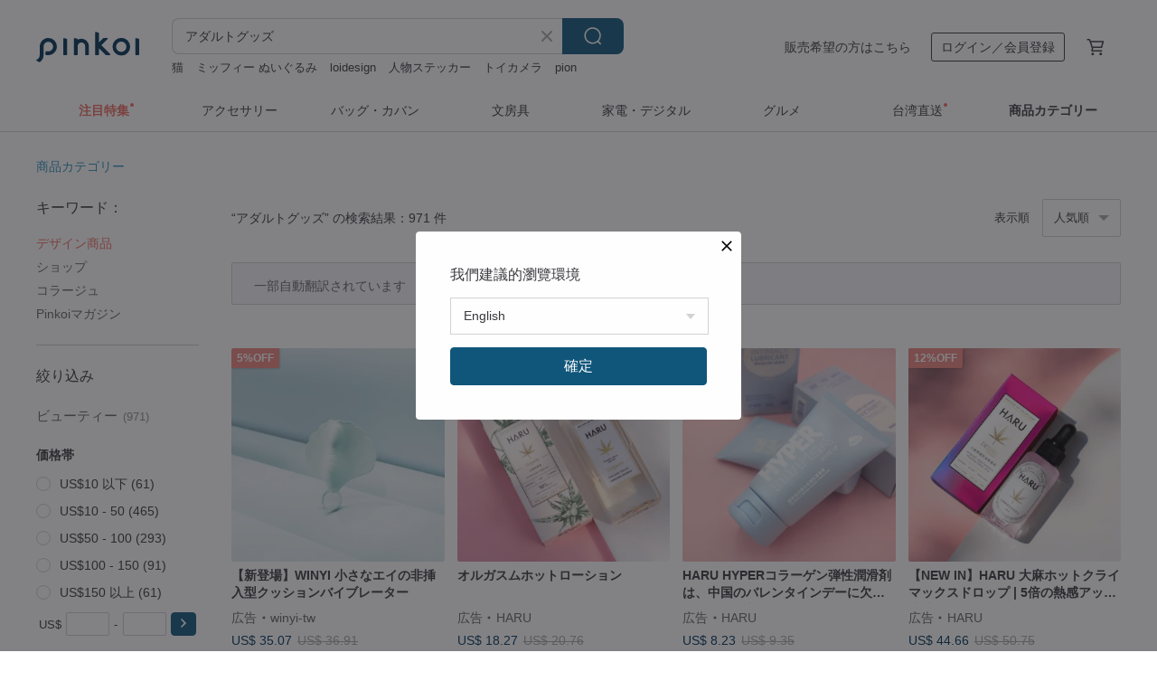

--- FILE ---
content_type: text/html; charset=utf-8
request_url: https://jp.pinkoi.com/search?q=%E3%82%A2%E3%83%80%E3%83%AB%E3%83%88%E3%82%B0%E3%83%83%E3%82%BA&ref_sec=related_keywords&ref_posn=6&ref_related_kw_type=auto&ref_created=1721882406&ref_entity=search_item_list&ref_entity_id=%E5%A4%A7%E4%BA%BA%20%E3%82%AA%E3%83%A2%E3%83%81%E3%83%A3&ref_page=1&ref_pgsz=60&ref_pgsess=1721882406
body_size: 28794
content:

<!doctype html>

<html lang="ja" class="web no-js s-not-login s-ja webkit" xmlns:fb="http://ogp.me/ns/fb#">
<head prefix="og: http://ogp.me/ns# fb: http://ogp.me/ns/fb# ilovepinkoi: http://ogp.me/ns/fb/ilovepinkoi#">
    <meta charset="utf-8">

        <title>【2026厳選】アダルトグッズの人気商品｜グローバル通販Pinkoi</title>
    <meta name="keywords" content="アダルトグッズ">

        <meta name="description" content="アダルトグッズの商品一覧。Pinkoiでしか手に入らない、日本未上陸の海外話題商品がたくさん。商品が届かなかった場合は 100 % 返金保証！今なら新規会員登録の方には 500 円オフクーポンギフトを">

    <meta name="twitter:card" content="summary_large_image">

        <meta property="og:title" content="アダルトグッズ | Pinkoi">
        <meta property="og:description" content="アダルトグッズの商品一覧。Pinkoiでしか手に入らない、日本未上陸の海外話題商品がたくさん。商品が届かなかった場合は 100 % 返金保証！今なら新規会員登録の方には 500 円オフクーポンギフトを">
        <meta property="og:image" content="https://cdn01.pinkoi.com/product/35FmByxA/0/1/800x0.jpg">

    <meta property="og:type" content="product">
        <meta property="og:url" content="https://jp.pinkoi.com/search?q=%E3%82%A2%E3%83%80%E3%83%AB%E3%83%88%E3%82%B0%E3%83%83%E3%82%BA&ref_sec=related_keywords&ref_posn=6&ref_related_kw_type=auto&ref_created=1721882406&ref_entity=search_item_list&ref_entity_id=%E5%A4%A7%E4%BA%BA+%E3%82%AA%E3%83%A2%E3%83%81%E3%83%A3&ref_page=1&ref_pgsz=60&ref_pgsess=1721882406"><link rel="canonical" href="https://jp.pinkoi.com/search?q=%E3%82%A2%E3%83%80%E3%83%AB%E3%83%88%E3%82%B0%E3%83%83%E3%82%BA"><link rel="next" href="https://jp.pinkoi.com/search?q=%E3%82%A2%E3%83%80%E3%83%AB%E3%83%88%E3%82%B0%E3%83%83%E3%82%BA&page=2">

    <link rel="alternate" href="android-app://com.pinkoi/http/jp.pinkoi.com/search?q=%E3%82%A2%E3%83%80%E3%83%AB%E3%83%88%E3%82%B0%E3%83%83%E3%82%BA">

        <script type="application/ld+json">{"@context": "http://schema.org", "@type": "BreadcrumbList", "itemListElement": [{"@type": "ListItem", "position": 1, "item": {"@id": "https://jp.pinkoi.com", "name": "Pinkoi"}}, {"@type": "ListItem", "position": 2, "item": {"@id": "https://jp.pinkoi.com/search", "name": "Search"}}, {"@type": "ListItem", "position": 3, "item": {"@id": "https://jp.pinkoi.com/search?q=%E3%82%A2%E3%83%80%E3%83%AB%E3%83%88%E3%82%B0%E3%83%83%E3%82%BA", "name": "\u30a2\u30c0\u30eb\u30c8\u30b0\u30c3\u30ba"}}]}</script>

        <script type="application/ld+json">{"@context": "http://schema.org", "@type": "Product", "productID": "35FmByxA", "sku": "35FmByxA", "name": "\u3010\u65b0\u767b\u5834\u3011WINYI \u5c0f\u3055\u306a\u30a8\u30a4\u306e\u975e\u633f\u5165\u578b\u30af\u30c3\u30b7\u30e7\u30f3\u30d0\u30a4\u30d6\u30ec\u30fc\u30bf\u30fc", "description": "\u4e21\u624b\u3092\u89e3\u653e\u3059\u308b\u65b0\u9769\u547d\uff01\n\u65b0\u3057\u3044\u30af\u30c3\u30b7\u30e7\u30f3\u578b\u3001\u53ef\u611b\u3044\u30a8\u30a4\u306e\u5f62\n\u30af\u30ea\u30c8\u30ea\u30b9\u523a\u6fc0\u306e\u305f\u3081\u306b\u4f5c\u3089\u308c\u305f\u975e\u4fb5\u5165\u578b\u30d0\u30a4\u30d6\u30ec\u30fc\u30bf\u30fc", "image": ["https://cdn01.pinkoi.com/product/35FmByxA/0/1/500x0.jpg"], "brand": {"@type": "Brand", "name": "winyi-tw"}, "offers": {"@type": "Offer", "priceCurrency": "JPY", "price": 5463, "availability": "http://schema.org/InStock", "priceValidUntil": "2026-07-20", "itemCondition": "http://schema.org/NewCondition", "url": "https://jp.pinkoi.com/product/35FmByxA", "seller": {"@type": "Organization", "name": "winyi-tw", "url": "https://jp.pinkoi.com/store/winyi-tw"}, "hasMerchantReturnPolicy": [{"@type": "MerchantReturnPolicy", "returnPolicyCategory": "https://schema.org/MerchantReturnFiniteReturnWindow", "merchantReturnDays": 7, "returnMethod": "https://schema.org/ReturnByMail", "returnFees": "https://schema.org/FreeReturn", "applicableCountry": ["TW", "HK", "MO", "TH", "JP", "CN", "US", "SG", "CA"]}]}, "aggregateRating": {"@type": "AggregateRating", "ratingValue": 4.6, "reviewCount": 54}}</script><script type="application/ld+json">{"@context": "http://schema.org", "@type": "Product", "productID": "7QFKMjBP", "sku": "7QFKMjBP", "name": "\u30de\u30a4\u30af\u30ed\u30d9\u30c3\u30c9\u30c4\u30a2\u30fc[YOUYOU]\u524d\u622f\uff08\u8efd\u91cf\uff09", "description": "\u53f0\u6e7e\u306e\u5b66\u751f\u30c1\u30fc\u30e0\u306e\u30aa\u30ea\u30b8\u30ca\u30eb\u300c\u30de\u30a4\u30af\u30ed\u30d9\u30c3\u30c9\u30b2\u30fc\u30e0\u300c\u3042\u306a\u305f\u306e\u524d\u622f\u300d\u306f\u3001\u738b\u69d8\u30b2\u30fc\u30e0\u306e\u672a\u77e5\u6570\u3068\u5076\u7136\u3068\u904b\u547d\u306e\u523a\u6fc0\u3092\u7d44\u307f\u5408\u308f\u305b\u3066\u3001\u3042\u306a\u305f\u3092\u8d64\u9762\u3055\u305b\u3001\u304a\u4e92\u3044\u306e\u8ddd\u96e2\u3092\u3059\u3070\u3084\u304f\u77ed\u7e2e\u3057\u307e\u3059\uff01", "image": ["https://cdn01.pinkoi.com/product/7QFKMjBP/0/1/500x0.jpg"], "brand": {"@type": "Brand", "name": "ginro-creative"}, "offers": {"@type": "Offer", "priceCurrency": "JPY", "price": 2638, "availability": "http://schema.org/InStock", "priceValidUntil": "2026-07-20", "itemCondition": "http://schema.org/NewCondition", "url": "https://jp.pinkoi.com/product/7QFKMjBP", "seller": {"@type": "Organization", "name": "ginro-creative", "url": "https://jp.pinkoi.com/store/ginro-creative"}, "hasMerchantReturnPolicy": [{"@type": "MerchantReturnPolicy", "returnPolicyCategory": "https://schema.org/MerchantReturnFiniteReturnWindow", "merchantReturnDays": 7, "returnMethod": "https://schema.org/ReturnByMail", "returnFees": "https://schema.org/FreeReturn", "applicableCountry": ["TW", "HK", "MO", "TH", "JP", "CN", "US", "SG", "CA"]}]}, "aggregateRating": {"@type": "AggregateRating", "ratingValue": 4.9, "reviewCount": 66}}</script><script type="application/ld+json">{"@context": "http://schema.org", "@type": "Product", "productID": "FzjYWPYm", "sku": "FzjYWPYm", "name": "WINYI \u7a76\u6975\u306e\u5c0f\u3055\u306a\u30ea\u30b9\u306e\u6f6e\u5439\u304d\u30d0\u30a4\u30d6\u30ec\u30fc\u30bf\u30fc", "description": "\u72ec\u81ea\u306e\u30c7\u30e5\u30a2\u30eb USB \u5145\u96fb\u8a2d\u8a08\u3001\u5b89\u5168\u6027\u3001\u74b0\u5883\u4fdd\u8b77\u3001\u305d\u3057\u3066\u59a5\u5354\u306e\u306a\u3044\u697d\u3057\u3055\ud83d\udc95\n\u5c0f\u3055\u306a\u30ea\u30b9\u306e\u30e6\u30cb\u30fc\u30af\u306a\u9b45\u529b\u3068\u3001\u30b9\u30ea\u30e0\u306a\u6d41\u7dda\u578b\u306e\u30c7\u30b6\u30a4\u30f3\u304c\u6700\u9ad8\u306e\u559c\u3073\u3092\u4e0e\u3048\u307e\u3059\ud83d\udcaf\n1\u4eba\u3067\u697d\u3057\u3080\u3082\u3088\u3057\u30012\u4eba\u3067\u697d\u3057\u3080\u3082\u3088\u3057\u3001\u30d1\u30fc\u30c8\u30ca\u30fc\u3068\u697d\u3057\u3080\u3082\u3088\u3057\u2026\u3002", "image": ["https://cdn02.pinkoi.com/product/FzjYWPYm/0/2/500x0.jpg"], "brand": {"@type": "Brand", "name": "winyi-tw"}, "offers": {"@type": "Offer", "priceCurrency": "JPY", "price": 6465, "availability": "http://schema.org/InStock", "priceValidUntil": "2026-07-20", "itemCondition": "http://schema.org/NewCondition", "url": "https://jp.pinkoi.com/product/FzjYWPYm", "seller": {"@type": "Organization", "name": "winyi-tw", "url": "https://jp.pinkoi.com/store/winyi-tw"}, "hasMerchantReturnPolicy": [{"@type": "MerchantReturnPolicy", "returnPolicyCategory": "https://schema.org/MerchantReturnFiniteReturnWindow", "merchantReturnDays": 7, "returnMethod": "https://schema.org/ReturnByMail", "returnFees": "https://schema.org/FreeReturn", "applicableCountry": ["TW", "HK", "MO", "TH", "JP", "CN", "US", "SG", "CA"]}]}, "aggregateRating": {"@type": "AggregateRating", "ratingValue": 4.6, "reviewCount": 54}}</script><script type="application/ld+json">{"@context": "http://schema.org", "@type": "Product", "productID": "ahWfsMH4", "sku": "ahWfsMH4", "name": "\u3010\u65b0\u88fd\u54c1\u3011WINYI\u30d6\u30eb\u30fc\u30c9\u30eb\u30d5\u30a3\u30f3 \u56de\u8ee2\u4f38\u7e2e\u5f0f\u30de\u30c3\u30b5\u30fc\u30b8\u30e3\u30fc", "description": "\u30d7\u30ec\u30a4\u30e4\u30fc\u306e\u7b2c\u4e00\u9078\u629e\u2728\u30d7\u30c3\u30b7\u30e5\u3068\u30d7\u30eb\u306e\u523a\u6fc0\u3092\u30b7\u30df\u30e5\u30ec\u30fc\u30b7\u30e7\u30f3\n\u81e8\u5834\u611f\u3042\u3075\u308c\u308b\u30af\u30e9\u30a4\u30de\u30c3\u30af\u30b9\u4f53\u9a13\u3092\u304a\u5c4a\u3051\u3057\u307e\u3059\uff01", "image": ["https://cdn01.pinkoi.com/product/ahWfsMH4/0/1/500x0.jpg"], "brand": {"@type": "Brand", "name": "winyi-tw"}, "offers": {"@type": "Offer", "priceCurrency": "JPY", "price": 8470, "availability": "http://schema.org/InStock", "priceValidUntil": "2026-07-20", "itemCondition": "http://schema.org/NewCondition", "url": "https://jp.pinkoi.com/product/ahWfsMH4", "seller": {"@type": "Organization", "name": "winyi-tw", "url": "https://jp.pinkoi.com/store/winyi-tw"}, "hasMerchantReturnPolicy": [{"@type": "MerchantReturnPolicy", "returnPolicyCategory": "https://schema.org/MerchantReturnFiniteReturnWindow", "merchantReturnDays": 7, "returnMethod": "https://schema.org/ReturnByMail", "returnFees": "https://schema.org/FreeReturn", "applicableCountry": ["TW", "HK", "MO", "TH", "JP", "CN", "US", "SG", "CA"]}]}, "aggregateRating": {"@type": "AggregateRating", "ratingValue": 4.6, "reviewCount": 54}}</script><script type="application/ld+json">{"@context": "http://schema.org", "@type": "Product", "productID": "LbtvSs9w", "sku": "LbtvSs9w", "name": "\u3010\u643a\u5e2f\u96fb\u8a71\u30ea\u30e2\u30b3\u30f3\u3011Dream Bunny \u6307\u88c5\u7740\u578b\u30af\u30ea\u30c8\u30ea\u30b9\u5438\u5f15\u5668", "description": "\ud83d\udc07 \u304b\u308f\u3044\u3044\u30a6\u30b5\u30ae\ud83d\udc30\u304c\u3042\u306a\u305f\u306e\u5fc3\u3092\u63b4\u3080\u6e96\u5099\u304c\u3067\u304d\u3066\u3044\u307e\u3059\u301c \u534a\u900f\u660e\u306e\u30b7\u30ea\u30b3\u30f3\u7d20\u6750\u306f\u30bc\u30ea\u30fc\u306e\u3088\u3046\u306b\u3084\u307f\u3064\u304d\u306b\u306a\u308a\u307e\u3059\uff01 4\u3064\u306e\u4ea4\u63db\u7528\u5438\u5f15\u30d8\u30c3\u30c9\u304c\u4ed8\u5c5e\u3057\u3066\u304a\u308a\u3001\u8907\u6570\u306e\u523a\u6fc0\u3068\u697d\u3057\u307f\u3092\u751f\u307f\u51fa\u3057\u307e\u3059\u3002\u30b3\u30f3\u30d1\u30af\u30c8\u3067\u7247\u624b2\u672c\u6307\u3067\u64cd\u4f5c\u53ef\u80fd\u3001\u3055\u3089\u306b\u30e2\u30d0\u30a4\u30eb\u30a2\u30d7\u30ea\u306b\u3082\u5bfe\u5fdc\u3057\u3001\u30d7\u30ec\u30a4\u30a2\u30d3\u30ea\u30c6\u30a3\u304c\u5927\u5e45\u306b\u30a2\u30c3\u30d7\uff01 IPX7\u9632\u6c34\u3068\u9759\u97f3\u52d5\u4f5c\u306b\u3088\u308a\u3001\u30d7\u30e9\u30a4\u30d0\u30b7\u30fc\u5bc6\u5ea6\u304c\u5927\u5e45\u306b\u5411\u4e0a\u3057\u307e\u3059\u301c", "image": ["https://cdn02.pinkoi.com/product/LbtvSs9w/0/2/500x0.jpg"], "brand": {"@type": "Brand", "name": "pleasurepoint"}, "offers": {"@type": "Offer", "priceCurrency": "JPY", "price": 5850, "availability": "http://schema.org/InStock", "priceValidUntil": "2026-07-20", "itemCondition": "http://schema.org/NewCondition", "url": "https://jp.pinkoi.com/product/LbtvSs9w", "seller": {"@type": "Organization", "name": "pleasurepoint", "url": "https://jp.pinkoi.com/store/pleasurepoint"}, "hasMerchantReturnPolicy": [{"@type": "MerchantReturnPolicy", "returnPolicyCategory": "https://schema.org/MerchantReturnFiniteReturnWindow", "merchantReturnDays": 7, "returnMethod": "https://schema.org/ReturnByMail", "returnFees": "https://schema.org/FreeReturn", "applicableCountry": ["TW", "HK", "MO", "TH", "JP", "CN", "US", "SG", "CA"]}]}, "aggregateRating": {"@type": "AggregateRating", "ratingValue": 4.5, "reviewCount": 8}}</script><script type="application/ld+json">{"@context": "http://schema.org", "@type": "Product", "productID": "Jp3tuDS6", "sku": "Jp3tuDS6", "name": "WINYI \u6c34\u30b9\u30d7\u30ec\u30fc\u30d6\u30eb\u30fc\u30ca\u30ac\u30b9\u30af\u30b8\u30e9 \u30ea\u30e2\u30b3\u30f3 \u632f\u52d5\u5375", "description": "\u72ec\u81ea\u306e\u30c7\u30e5\u30a2\u30eb USB \u5145\u96fb\u8a2d\u8a08\u3001\u5272\u5f15\u306a\u3057\u306e\u5b89\u5168\u6027\u3068\u74b0\u5883\u4fdd\u8b77\u306e\u559c\u3073\n\u30a2\u30b8\u30a2\u306e\u5973\u6027\u306e\u305f\u3081\u306b\u4f5c\u3089\u308c\u305f\u3001\u6700\u3082\u30c7\u30ea\u30b1\u30fc\u30c8\u306a\u90e8\u5206\u306b\u30d5\u30a3\u30c3\u30c8\u3059\u308b\n\u30c0\u30d6\u30eb\u523a\u6fc0\u3001\u5916\u90e8\u304b\u3089\u306e\u5b32\u308a\u3068\u5185\u90e8\u30b7\u30e7\u30c3\u30af\u3001\u30af\u30ea\u30c8\u30ea\u30b9\u3068\u81a3\u306e\u30aa\u30eb\u30ac\u30b9\u30e0\u304c\u540c\u6642\u306b\u5230\u9054", "image": ["https://cdn01.pinkoi.com/product/Jp3tuDS6/0/1/500x0.jpg"], "brand": {"@type": "Brand", "name": "winyi-tw"}, "offers": {"@type": "Offer", "priceCurrency": "JPY", "price": 4962, "availability": "http://schema.org/InStock", "priceValidUntil": "2026-07-20", "itemCondition": "http://schema.org/NewCondition", "url": "https://jp.pinkoi.com/product/Jp3tuDS6", "seller": {"@type": "Organization", "name": "winyi-tw", "url": "https://jp.pinkoi.com/store/winyi-tw"}, "hasMerchantReturnPolicy": [{"@type": "MerchantReturnPolicy", "returnPolicyCategory": "https://schema.org/MerchantReturnFiniteReturnWindow", "merchantReturnDays": 7, "returnMethod": "https://schema.org/ReturnByMail", "returnFees": "https://schema.org/FreeReturn", "applicableCountry": ["TW", "HK", "MO", "TH", "JP", "CN", "US", "SG", "CA"]}]}, "aggregateRating": {"@type": "AggregateRating", "ratingValue": 4.6, "reviewCount": 54}}</script><script type="application/ld+json">{"@context": "http://schema.org", "@type": "Product", "productID": "72hXMkwn", "sku": "72hXMkwn", "name": "\u30bf\u30aa\u30bf\u30aa\u30c8\u30f3\u3010\u8210\u3081\u308b, \u5438\u3046,  \u632f\u52d5\u3011\u30af\u30ea\u5438\u5f15 \u0026 \u30d0\u30a4\u30d6\u30a8\u30c3\u30b0", "description": "\u8210\u3081\u308b\u30fb\u5438\u3046\u30fb\u632f\u52d5\u306e\u4e09\u6a5f\u80fd\u642d\u8f09\uff01\u6843\u6843\u30d6\u30bf\u3067C\u30fbU\u30fbG\u30b9\u30dd\u30c3\u30c8\u3092\u540c\u6642\u523a\u6fc0\u3001\u6975\u4e0a\u306e\u5feb\u611f\u3092\u4f53\u9a13\ud83d\udc96 \u3054\u5e0c\u671b\u306b\u5fdc\u3058\u3066\u3001\u3088\u308a\u53ef\u611b\u304f\u30fb\u30bb\u30af\u30b7\u30fc\u306b\u30fb\u30b7\u30f3\u30d7\u30eb\u306b\u306a\u3069\u8abf\u6574\u53ef\u80fd\u3067\u3059\uff01", "image": ["https://cdn01.pinkoi.com/product/72hXMkwn/0/2/500x0.jpg"], "brand": {"@type": "Brand", "name": "pleasurepoint"}, "offers": {"@type": "Offer", "priceCurrency": "JPY", "price": 6801, "availability": "http://schema.org/InStock", "priceValidUntil": "2026-07-20", "itemCondition": "http://schema.org/NewCondition", "url": "https://jp.pinkoi.com/product/72hXMkwn", "seller": {"@type": "Organization", "name": "pleasurepoint", "url": "https://jp.pinkoi.com/store/pleasurepoint"}, "hasMerchantReturnPolicy": [{"@type": "MerchantReturnPolicy", "returnPolicyCategory": "https://schema.org/MerchantReturnFiniteReturnWindow", "merchantReturnDays": 7, "returnMethod": "https://schema.org/ReturnByMail", "returnFees": "https://schema.org/FreeReturn", "applicableCountry": ["TW", "HK", "MO", "TH", "JP", "CN", "US", "SG", "CA"]}]}, "aggregateRating": {"@type": "AggregateRating", "ratingValue": 4.5, "reviewCount": 8}}</script><script type="application/ld+json">{"@context": "http://schema.org", "@type": "Product", "productID": "nJxgh69w", "sku": "nJxgh69w", "name": "\u30de\u30a4\u30af\u30ed\u30d9\u30c3\u30c9\u30c4\u30a2\u30fc[\u65c5\u884c\u3078\u306e\u6b32\u671b] BDSM", "description": "\u53f0\u6e7e\u306e\u30aa\u30ea\u30b8\u30ca\u30eb\u30c1\u30fc\u30e0\u300cWeiBedTour \"Yu Yu\" BDSM Chapter\u300d\u3067\u306f\u3001\u305d\u306e\u795e\u79d8\u7684\u3067\u672a\u77e5\u306e\u65b0\u3057\u3044\u5206\u91ce\u3092\u63a2\u7d22\u3057\u3001\u4f53\u9a13\u3059\u308b\u3053\u3068\u304c\u3067\u304d\u307e\u3059\uff01", "image": ["https://cdn02.pinkoi.com/product/nJxgh69w/0/1/500x0.jpg"], "brand": {"@type": "Brand", "name": "ginro-creative"}, "offers": {"@type": "Offer", "priceCurrency": "JPY", "price": 4748, "availability": "http://schema.org/InStock", "priceValidUntil": "2026-07-20", "itemCondition": "http://schema.org/NewCondition", "url": "https://jp.pinkoi.com/product/nJxgh69w", "seller": {"@type": "Organization", "name": "ginro-creative", "url": "https://jp.pinkoi.com/store/ginro-creative"}, "hasMerchantReturnPolicy": [{"@type": "MerchantReturnPolicy", "returnPolicyCategory": "https://schema.org/MerchantReturnFiniteReturnWindow", "merchantReturnDays": 7, "returnMethod": "https://schema.org/ReturnByMail", "returnFees": "https://schema.org/FreeReturn", "applicableCountry": ["TW", "HK", "MO", "TH", "JP", "CN", "US", "SG", "CA"]}]}, "aggregateRating": {"@type": "AggregateRating", "ratingValue": 4.9, "reviewCount": 66}}</script><script type="application/ld+json">{"@context": "http://schema.org", "@type": "Product", "productID": "7viwfrK7", "sku": "7viwfrK7", "name": "\u5927\u4eba\u306e\u30ad\u30e3\u30f3\u30c7\u30a3 FLOW \u632f\u52d5\u5375\u304a\u3082\u3061\u3083\u5973\u6027\u306e\u30de\u30b9\u30bf\u30fc\u30d9\u30fc\u30b7\u30e7\u30f3\u30c7\u30d0\u30a4\u30b9\u632f\u52d5\u30de\u30c3\u30b5\u30fc\u30b8\u30b9\u30c6\u30a3\u30c3\u30af", "description": "CGU 3 \u70b9\u523a\u6fc0\u306f\u5973\u6027\u306e\u6027\u7684\u53cd\u5fdc\u30b5\u30a4\u30af\u30eb\u306b\u5408\u308f\u305b\u3066\u8a2d\u8a08 |\n4\u3064\u306e\u76f4\u5217\u63a5\u7d9a\u3055\u308c\u305f\u30e2\u30fc\u30bf\u30fc\u304c\u632f\u52d5\u3059\u308b \u632f\u52d5\u632f\u5e45\u3092\u62e1\u5927 | \u632f\u52d5\u611f\u3092\u5411\u4e0a\n\u5185\u8535\u30b5\u30dd\u30fc\u30c8\u30ad\u30fc\u30eb\u4e0a\u5411\u304d\u30d0\u30a4\u30aa\u30cb\u30c3\u30af\u30a2\u30fc\u30af | G\u30b9\u30dd\u30c3\u30c8\u306b\u76f4\u63a5\u5165\u308a\u307e\u3059", "image": ["https://cdn02.pinkoi.com/product/7viwfrK7/0/1/500x0.jpg"], "brand": {"@type": "Brand", "name": "CW\uff08Courage\u0026Wisdom\uff09"}, "offers": {"@type": "Offer", "priceCurrency": "JPY", "price": 11442, "availability": "http://schema.org/InStock", "priceValidUntil": "2026-07-20", "itemCondition": "http://schema.org/NewCondition", "url": "https://jp.pinkoi.com/product/7viwfrK7", "seller": {"@type": "Organization", "name": "CW\uff08Courage\u0026Wisdom\uff09", "url": "https://jp.pinkoi.com/store/cw123-cn"}, "hasMerchantReturnPolicy": [{"@type": "MerchantReturnPolicy", "returnPolicyCategory": "https://schema.org/MerchantReturnFiniteReturnWindow", "merchantReturnDays": 7, "returnMethod": "https://schema.org/ReturnByMail", "returnFees": "https://schema.org/FreeReturn", "applicableCountry": ["TW", "HK", "MO", "TH", "JP", "CN", "US", "SG", "CA"]}]}, "aggregateRating": {"@type": "AggregateRating", "ratingValue": 4.8, "reviewCount": 19}}</script><script type="application/ld+json">{"@context": "http://schema.org", "@type": "Product", "productID": "GBAEptVc", "sku": "GBAEptVc", "name": "Lestick \u8caa\u6b32\u306a\u30dc\u30cb\u30fc\u30b7\u30ea\u30b3\u30fc\u30f3\u304a\u3082\u3061\u3083 \u521d\u5fc3\u8005\u5411\u3051\u30a6\u30a7\u30a2\u30e9\u30d6\u30eb\u304a\u3082\u3061\u3083", "description": "Lestick lab \u306f #\u30ab\u30b9\u30bf\u30de\u30a4\u30ba\u3055\u308c\u305f\u5927\u4eba\u306e\u304a\u3082\u3061\u3083 \u306e\u958b\u767a\u3068\u88fd\u9020\u3092\u63d0\u4f9b\u3057\u307e\u3059\u3002\u539f\u6750\u6599\u306f\u7c73\u56fd\u304b\u3089\u8f38\u5165\u3055\u308c\u3066\u304a\u308a\u3001\u30d7\u30e9\u30c1\u30ca\u30b0\u30ec\u30fc\u30c9\u306e\u30b7\u30ea\u30b3\u30fc\u30f3\u306f\u81ed\u3044\u304c\u306a\u304f\u3001\u8010\u71b1\u6027\u306f250\u5ea6\u3067\u3059\u3002 ig \u691c\u7d22: lestick_lab \u4eca\u3059\u3050\u304a\u3082\u3061\u3083\u3092\u6ce8\u6587\u3057\u3066\u304f\u3060\u3055\u3044!", "image": ["https://cdn01.pinkoi.com/product/GBAEptVc/0/1/500x0.jpg"], "brand": {"@type": "Brand", "name": "lestick"}, "offers": {"@type": "Offer", "priceCurrency": "JPY", "price": 17303, "availability": "http://schema.org/InStock", "priceValidUntil": "2026-07-20", "itemCondition": "http://schema.org/NewCondition", "url": "https://jp.pinkoi.com/product/GBAEptVc", "seller": {"@type": "Organization", "name": "lestick", "url": "https://jp.pinkoi.com/store/lestick"}, "hasMerchantReturnPolicy": [{"@type": "MerchantReturnPolicy", "returnPolicyCategory": "https://schema.org/MerchantReturnFiniteReturnWindow", "merchantReturnDays": 7, "returnMethod": "https://schema.org/ReturnByMail", "returnFees": "https://schema.org/FreeReturn", "applicableCountry": ["TW", "HK", "MO", "TH", "JP", "CN", "US", "SG", "CA"]}]}, "aggregateRating": {"@type": "AggregateRating", "ratingValue": 5.0, "reviewCount": 2}}</script><script type="application/ld+json">{"@context": "http://schema.org", "@type": "Product", "productID": "JNk6PxVL", "sku": "JNk6PxVL", "name": "Hua Xiayue | \u30af\u30ea\u30c8\u30ea\u30b9\u5438\u5f15\u30d0\u30a4\u30d6\u30ec\u30fc\u30bf\u30fc + G \u30b9\u30dd\u30c3\u30c8 \u30d0\u30a4\u30d6\u30ec\u30fc\u30bf\u30fc \u30bb\u30c3\u30c8", "description": "2023 \u5e74\u30ec\u30c3\u30c9\u30c9\u30c3\u30c8 \u30c7\u30b6\u30a4\u30f3\u8cde\u3092\u53d7\u8cde\u3057\u305f\u30c7\u30b6\u30a4\u30f3\u300c\u82b1 \ud83c\udf38 \u3068\u706b \ud83d\udd25\u300d\u306f\u3001\u6771\u6d0b\u306e\u30c7\u30b6\u30a4\u30f3\u7f8e\u5b66\u3092\u7d44\u307f\u5408\u308f\u305b\u3066\u3001\u9769\u65b0\u7684\u306a\u500b\u5225\u306e 2 \u30d4\u30fc\u30b9 \u30d1\u30c3\u30b1\u30fc\u30b8\u3092\u4f5c\u6210\u3057\u307e\u3057\u305f\u3002 Hua\ud83c\udf38 \u306f\u3001\u5168\u8eab\u306e\u654f\u611f\u306a\u30dd\u30a4\u30f3\u30c8\u3092\u523a\u6fc0\u3059\u308b 7 \u3064\u306e\u5438\u5f15\u30e2\u30fc\u30c9\u3068\u632f\u52d5\u30e2\u30fc\u30c9\u3092\u63d0\u4f9b\u3057\u3001Fire\ud83d\udd25 \u306f G \u30b9\u30dd\u30c3\u30c8\u3092\u512a\u3057\u304f\u523a\u6fc0\u3059\u308b\u3088\u3046\u306b\u30c7\u30e5\u30a2\u30eb\u30e2\u30fc\u30bf\u30fc\u3067\u8a2d\u8a08\u3055\u308c\u3066\u3044\u307e\u3059\u3002\u30ea\u30e2\u30fc\u30c8\u30bb\u30f3\u30b7\u30f3\u30b0\u5236\u5fa1\u306f\u4f1d\u7d71\u3092\u6253\u3061\u7834\u308a\u3001\u82b1\ud83c\udf38\u3092\u63e1\u308b\u3053\u3068\u3067\u706b\u306e\u5468\u6ce2\u6570\u3092\u8abf\u6574\u3067\u304d\u307e\u3059\ud83c\udf38\u3002", "image": ["https://cdn01.pinkoi.com/product/JNk6PxVL/0/1/500x0.jpg"], "brand": {"@type": "Brand", "name": "pleasurepoint"}, "offers": {"@type": "Offer", "priceCurrency": "JPY", "price": 7391, "availability": "http://schema.org/InStock", "priceValidUntil": "2026-07-20", "itemCondition": "http://schema.org/NewCondition", "url": "https://jp.pinkoi.com/product/JNk6PxVL", "seller": {"@type": "Organization", "name": "pleasurepoint", "url": "https://jp.pinkoi.com/store/pleasurepoint"}, "hasMerchantReturnPolicy": [{"@type": "MerchantReturnPolicy", "returnPolicyCategory": "https://schema.org/MerchantReturnFiniteReturnWindow", "merchantReturnDays": 7, "returnMethod": "https://schema.org/ReturnByMail", "returnFees": "https://schema.org/FreeReturn", "applicableCountry": ["TW", "HK", "MO", "TH", "JP", "CN", "US", "SG", "CA"]}]}, "aggregateRating": {"@type": "AggregateRating", "ratingValue": 4.5, "reviewCount": 8}}</script><script type="application/ld+json">{"@context": "http://schema.org", "@type": "Product", "productID": "d6Bd5Eyq", "sku": "d6Bd5Eyq", "name": "TENGA iroha RIN+ \u51dc\u6f3e\u98a8\u60c5 \u306a\u3081\u3089\u304b\u306a\u30c7\u30b6\u30a4\u30f3 \u96fb\u52d5\u30de\u30c3\u30b5\u30fc\u30b8\u30d0\u30a4\u30d6 \u30a2\u30c0\u30eb\u30c8\u30b0\u30c3\u30ba", "description": "\ud83c\udf38 \u306a\u3081\u3089\u304b\u306a\u611f\u89e6\u3001\u624b\u306b\u53d6\u308a\u3084\u3059\u3044\u8efd\u3055\n\ud83c\udf38 \u4ed6\u306b\u306f\u306a\u3044\u7279\u5225\u306a\u559c\u3073\u3092\u8ffd\u6c42\n\ud83c\udf38 \u8d85\u3084\u308f\u3089\u304b\u30b7\u30ea\u30b3\u30f3\u3001\u5b8c\u5168\u9632\u6c34\u8a2d\u8a08\n\ud83c\udf38 \u5965\u306e\u654f\u611f\u306a\u30dd\u30a4\u30f3\u30c8\u306b\u5bc6\u7740\u3057\u3066\u523a\u6fc0\n\ud83c\udf38 \u633f\u5165\u89d2\u5ea6\u306b\u3088\u3063\u3066\u5909\u5316\u3059\u308b\u591a\u69d8\u306a\u523a\u6fc0\n\ud83c\udf38 4\u6bb5\u968e\u306e\u5f37\u5f31\u632f\u52d5 \u00d7 2\u7a2e\u985e\u306e\u30d1\u30bf\u30fc\u30f3\u632f\u52d5\u30e2\u30fc\u30c9", "image": ["https://cdn02.pinkoi.com/product/d6Bd5Eyq/0/1/500x0.jpg"], "brand": {"@type": "Brand", "name": "iroha.tw"}, "offers": {"@type": "Offer", "priceCurrency": "JPY", "price": 9970, "availability": "http://schema.org/InStock", "priceValidUntil": "2026-07-20", "itemCondition": "http://schema.org/NewCondition", "url": "https://jp.pinkoi.com/product/d6Bd5Eyq", "seller": {"@type": "Organization", "name": "iroha.tw", "url": "https://jp.pinkoi.com/store/iroha-tw"}, "hasMerchantReturnPolicy": [{"@type": "MerchantReturnPolicy", "returnPolicyCategory": "https://schema.org/MerchantReturnFiniteReturnWindow", "merchantReturnDays": 7, "returnMethod": "https://schema.org/ReturnByMail", "returnFees": "https://schema.org/FreeReturn", "applicableCountry": ["TW", "HK", "MO", "TH", "JP", "CN", "US", "SG", "CA"]}]}, "aggregateRating": {"@type": "AggregateRating", "ratingValue": 5.0, "reviewCount": 131}}</script><script type="application/ld+json">{"@context": "http://schema.org", "@type": "Product", "productID": "Ma4KspX4", "sku": "Ma4KspX4", "name": "\u3010\u9001\u6599\u7121\u6599\u3011\u5927\u4eba\u306e\u30ad\u30e3\u30f3\u30c7\u30a3\u30fc \u30cf\u30c3\u30d4\u30fc\u30ce\u30fc\u30c8 \u5927\u4eba\u306e\u304a\u3082\u3061\u3083 \u632f\u52d5\u30b9\u30c6\u30a3\u30c3\u30af \u5973\u6027\u5c02\u7528 \u30d6\u30e9\u30f3\u30c9\u76f4\u9001 \u5148\u884c\u8ca9\u58f2", "description": "\u30cf\u30c3\u30d4\u30fc\u30ce\u30fc\u30c8 \u5973\u6027\u7528\u632f\u52d5\u30de\u30c3\u30b5\u30fc\u30b8\u5668 | \u624b\u306b\u53d6\u308a\u3084\u3059\u3044 | \u30cf\u30f3\u30c9\u30eb\u3092\u7247\u624b\u3067\u3064\u307e\u3080 | \u5185\u5916\u30b7\u30fc\u30e0\u30ec\u30b9\u63a5\u7d9a | \u5185\u5916\u30b7\u30fc\u30e0\u30ec\u30b9\u63a5\u7d9a |", "image": ["https://cdn01.pinkoi.com/product/Ma4KspX4/0/1/500x0.jpg"], "brand": {"@type": "Brand", "name": "CW\uff08Courage\u0026Wisdom\uff09"}, "offers": {"@type": "Offer", "priceCurrency": "JPY", "price": 11920, "availability": "http://schema.org/InStock", "priceValidUntil": "2026-07-20", "itemCondition": "http://schema.org/NewCondition", "url": "https://jp.pinkoi.com/product/Ma4KspX4", "seller": {"@type": "Organization", "name": "CW\uff08Courage\u0026Wisdom\uff09", "url": "https://jp.pinkoi.com/store/cw123-cn"}, "hasMerchantReturnPolicy": [{"@type": "MerchantReturnPolicy", "returnPolicyCategory": "https://schema.org/MerchantReturnFiniteReturnWindow", "merchantReturnDays": 7, "returnMethod": "https://schema.org/ReturnByMail", "returnFees": "https://schema.org/FreeReturn", "applicableCountry": ["TW", "HK", "MO", "TH", "JP", "CN", "US", "SG", "CA"]}]}, "aggregateRating": {"@type": "AggregateRating", "ratingValue": 4.8, "reviewCount": 19}}</script><script type="application/ld+json">{"@context": "http://schema.org", "@type": "Product", "productID": "2krYi3wg", "sku": "2krYi3wg", "name": "DRQQ toys \u6307\u85e4\u9df9 GOLDEN FINGER \u30d5\u30a3\u30f3\u30ac\u30fc\u30d0\u30a4\u30d6 \u30ea\u30e2\u30b3\u30f3\u30de\u30c3\u30b5\u30fc\u30b8\u30e3\u30fc \u30a2\u30c0\u30eb\u30c8\u30b0\u30c3\u30ba", "description": "\ud83d\udd38 \u6700\u592710m\u306e\u30ea\u30e2\u30fc\u30c8\u30b3\u30f3\u30c8\u30ed\u30fc\u30eb\n\ud83d\udd38 \u975e\u5e38\u306b\u5f37\u529b\u306a\u632f\u52d5\u3092\u5099\u3048\u305f\u30c7\u30e5\u30a2\u30eb\u30e2\u30fc\u30bf\u30fc\n\ud83d\udd38 \u524d\u622f\u306e\u7126\u3089\u3057\u30c4\u30fc\u30eb\n\ud83d\udd38 \u5185\u5074\u3068\u5916\u5074\u306b\u52d5\u304b\u3057\u3001\u633f\u5165\u3057\u3066\u632f\u52d5\u3055\u305b\u308b\u3053\u3068\u304c\u3067\u304d\u307e\u3059\n\ud83d\udd38\u67d4\u3089\u304b\u304f\u5f3e\u529b\u6027\u304c\u3042\u308a\u3001\u3042\u3089\u3086\u308b\u6307\u306e\u5f62\u72b6\u306b\u9069\u3057\u3066\u3044\u307e\u3059", "image": ["https://cdn02.pinkoi.com/product/2krYi3wg/0/7/500x0.jpg"], "brand": {"@type": "Brand", "name": "DRQQ toys"}, "offers": {"@type": "Offer", "priceCurrency": "JPY", "price": 4484, "availability": "http://schema.org/InStock", "priceValidUntil": "2026-07-20", "itemCondition": "http://schema.org/NewCondition", "url": "https://jp.pinkoi.com/product/2krYi3wg", "seller": {"@type": "Organization", "name": "DRQQ toys", "url": "https://jp.pinkoi.com/store/drqq-toys"}, "hasMerchantReturnPolicy": [{"@type": "MerchantReturnPolicy", "returnPolicyCategory": "https://schema.org/MerchantReturnFiniteReturnWindow", "merchantReturnDays": 7, "returnMethod": "https://schema.org/ReturnByMail", "returnFees": "https://schema.org/FreeReturn", "applicableCountry": ["TW", "HK", "MO", "TH", "JP", "CN", "US", "SG", "CA"]}]}, "aggregateRating": {"@type": "AggregateRating", "ratingValue": 4.8, "reviewCount": 42}}</script><script type="application/ld+json">{"@context": "http://schema.org", "@type": "Product", "productID": "JYFcRUfm", "sku": "JYFcRUfm", "name": "TENGA iroha ukidama \u6d6e\u304b\u3076\u5149\u306e\u30dc\u30fc\u30eb \u632f\u52d5\u30de\u30c3\u30b5\u30fc\u30b8\u30e3\u30fc \u30d0\u30a4\u30d6\u30ec\u30fc\u30bf\u30fc \u30a2\u30c0\u30eb\u30c8\u30b0\u30c3\u30ba", "description": "\ud83c\udf38 \u512a\u3057\u3044\u30de\u30c3\u30b5\u30fc\u30b8\u3067\u5fc3\u8eab\u306e\u75b2\u308c\u3092\u7652\u3057\u307e\u3059\n\ud83c\udf38 \u552f\u4e00\u7121\u4e8c\u306e\u30aa\u30ea\u30b8\u30ca\u30ea\u30c6\u30a3\u3068\u5b9f\u7528\u6027\n\ud83c\udf38 \u697d\u3057\u3044\u6642\u9593\u3092\u3088\u308a\u30ed\u30de\u30f3\u30c1\u30c3\u30af\u306b\n\ud83c\udf38 \u9632\u6c34\u8a2d\u8a08\u3067\u3001\u6c34\u4e2d\u3067\u306e\u4f7f\u7528\u3082\u81ea\u7531\u81ea\u5728\n\ud83c\udf38 3\u6bb5\u968e\u306e\u660e\u308b\u3055 x 1\u7a2e\u985e\u306e\u70b9\u6ec5\u30e2\u30fc\u30c9\n\ud83c\udf38 \u548c\u98a8\u30c7\u30b6\u30a4\u30f3\u3067\u3001\u304a\u90e8\u5c4b\u306e\u30a4\u30f3\u30c6\u30ea\u30a2\u306b\u81ea\u7136\u306b\u6eb6\u3051\u8fbc\u307f\u307e\u3059", "image": ["https://cdn01.pinkoi.com/product/JYFcRUfm/0/1/500x0.jpg"], "brand": {"@type": "Brand", "name": "iroha.tw"}, "offers": {"@type": "Offer", "priceCurrency": "JPY", "price": 10287, "availability": "http://schema.org/InStock", "priceValidUntil": "2026-07-20", "itemCondition": "http://schema.org/NewCondition", "url": "https://jp.pinkoi.com/product/JYFcRUfm", "seller": {"@type": "Organization", "name": "iroha.tw", "url": "https://jp.pinkoi.com/store/iroha-tw"}, "hasMerchantReturnPolicy": [{"@type": "MerchantReturnPolicy", "returnPolicyCategory": "https://schema.org/MerchantReturnFiniteReturnWindow", "merchantReturnDays": 7, "returnMethod": "https://schema.org/ReturnByMail", "returnFees": "https://schema.org/FreeReturn", "applicableCountry": ["TW", "HK", "MO", "TH", "JP", "CN", "US", "SG", "CA"]}]}, "aggregateRating": {"@type": "AggregateRating", "ratingValue": 5.0, "reviewCount": 131}}</script><script type="application/ld+json">{"@context": "http://schema.org", "@type": "Product", "productID": "NHvgcAyE", "sku": "NHvgcAyE", "name": "\u30bc\u30de\u30ea\u30a2 \u30c8\u30e9\u30d9\u30eb\u30cf\u30fc\u30c8 [\u820c\u8210\u3081+\u632f\u52d5] \u30e2\u30d0\u30a4\u30eb\u30b9\u30de\u30fc\u30c8\u30ea\u30e2\u30b3\u30f3 \u30c0\u30d6\u30eb\u30d8\u30c3\u30c9\u30d0\u30a4\u30d6\u30ec\u30fc\u30bf\u30fc", "description": "\u30bc\u30de\u30ea\u30a2 \u30c8\u30e9\u30d9\u30eb\u30cf\u30fc\u30c8 [\u820c\u8210\u3081+\u632f\u52d5] \u30e2\u30d0\u30a4\u30eb\u30b9\u30de\u30fc\u30c8\u30ea\u30e2\u30b3\u30f3 \u30c0\u30d6\u30eb\u30d8\u30c3\u30c9\u30d0\u30a4\u30d6\u30ec\u30fc\u30bf\u30fc\n\ud83c\udf80 \u30d4\u30f3\u30af\u3067\u53ef\u611b\u3044\u30cf\u30f3\u30c9\u30d0\u30c3\u30b0\u3001\u3042\u306a\u305f\u306e\u5c0f\u3055\u306a\u79d8\u5bc6\u2661\n\u30d0\u30bf\u30fc\u30b9\u30b3\u30c3\u30c1\u306e\u3088\u3046\u306a\u898b\u305f\u76ee\u306e\u3053\u306e\u304b\u308f\u3044\u3044\u30cf\u30f3\u30c9\u30d0\u30c3\u30b0\u306f\u3001\u5b9f\u306f\u8210\u3081\u3066\u632f\u52d5\u3055\u305b\u308b\u3053\u3068\u304c\u3067\u304d\u308b\u4e8c\u91cd\u306e\u5feb\u611f\u30c7\u30d0\u30a4\u30b9\u3067\u3059\u3002\n\u8d85\u30df\u30cb\u30b5\u30a4\u30ba\u306e\u540a\u308a\u4e0b\u3052\u3084\u3059\u3044\u30d0\u30c3\u30b0\u3001\u767a\u898b\u3055\u308c\u308b\u5fc3\u914d\u306a\u3057\u2728", "image": ["https://cdn02.pinkoi.com/product/NHvgcAyE/0/4/500x0.jpg"], "brand": {"@type": "Brand", "name": "pleasurepoint"}, "offers": {"@type": "Offer", "priceCurrency": "JPY", "price": 5803, "availability": "http://schema.org/InStock", "priceValidUntil": "2026-07-20", "itemCondition": "http://schema.org/NewCondition", "url": "https://jp.pinkoi.com/product/NHvgcAyE", "seller": {"@type": "Organization", "name": "pleasurepoint", "url": "https://jp.pinkoi.com/store/pleasurepoint"}, "hasMerchantReturnPolicy": [{"@type": "MerchantReturnPolicy", "returnPolicyCategory": "https://schema.org/MerchantReturnFiniteReturnWindow", "merchantReturnDays": 7, "returnMethod": "https://schema.org/ReturnByMail", "returnFees": "https://schema.org/FreeReturn", "applicableCountry": ["TW", "HK", "MO", "TH", "JP", "CN", "US", "SG", "CA"]}]}, "aggregateRating": {"@type": "AggregateRating", "ratingValue": 4.5, "reviewCount": 8}}</script><script type="application/ld+json">{"@context": "http://schema.org", "@type": "Product", "productID": "gMBiiDEP", "sku": "gMBiiDEP", "name": "\u3010\u9001\u6599\u7121\u6599\u3011\u5927\u4eba\u306e\u30b7\u30e5\u30ac\u30fc\u30aa\u30ca\u30cb\u30fc\u5668\u5177\u6d17\u6d44\u9759\u83cc\u5264", "description": "\u9759\u83cc\u6027|\u975e\u523a\u6fc0\u6027|\u975e\u8150\u98df\u6027\n\u884c\u304d\u6b62\u307e\u308a\u306a\u304f\u30af\u30ea\u30fc\u30f3 | \u6709\u5bb3\u7269\u8cea\u3092\u542b\u307e\u306a\u3044 | \u5f31\u9178\u6027\u914d\u5408\n\u30de\u30eb\u30c1\u52b9\u679c\u6d17\u6d44 | \u3055\u307e\u3056\u307e\u306a\u5668\u5177\u306b\u9069\u7528 | \u30a2\u30eb\u30b3\u30fc\u30eb\u30d5\u30ea\u30fc", "image": ["https://cdn01.pinkoi.com/product/gMBiiDEP/0/1/500x0.jpg"], "brand": {"@type": "Brand", "name": "CW\uff08Courage\u0026Wisdom\uff09"}, "offers": {"@type": "Offer", "priceCurrency": "JPY", "price": 4960, "availability": "http://schema.org/InStock", "priceValidUntil": "2026-07-20", "itemCondition": "http://schema.org/NewCondition", "url": "https://jp.pinkoi.com/product/gMBiiDEP", "seller": {"@type": "Organization", "name": "CW\uff08Courage\u0026Wisdom\uff09", "url": "https://jp.pinkoi.com/store/cw123-cn"}, "hasMerchantReturnPolicy": [{"@type": "MerchantReturnPolicy", "returnPolicyCategory": "https://schema.org/MerchantReturnFiniteReturnWindow", "merchantReturnDays": 7, "returnMethod": "https://schema.org/ReturnByMail", "returnFees": "https://schema.org/FreeReturn", "applicableCountry": ["TW", "HK", "MO", "TH", "JP", "CN", "US", "SG", "CA"]}]}, "aggregateRating": {"@type": "AggregateRating", "ratingValue": 4.8, "reviewCount": 19}}</script><script type="application/ld+json">{"@context": "http://schema.org", "@type": "Product", "productID": "VLQT7mLb", "sku": "VLQT7mLb", "name": "WINYI\u30aa\u30bf\u30de\u30b8\u30e3\u30af\u30b7\u6f6e\u5439\u304d\u632f\u52d5\u5375", "description": "\u72ec\u81ea\u306e\u30c7\u30e5\u30a2\u30eb USB \u5145\u96fb\u8a2d\u8a08\u3001\u5272\u5f15\u306a\u3057\u306e\u5b89\u5168\u6027\u3068\u74b0\u5883\u4fdd\u8b77\u306e\u559c\u3073\n\u521d\u5fc3\u8005\u5411\u3051\u306b\u8a2d\u8a08\u3055\u308c\u305f\u30b7\u30f3\u30b0\u30eb\u30a8\u30f3\u30c8\u30ea\u30fc\u306e\u304a\u3082\u3061\u3083\n\u30b1\u30fc\u30b2\u30eb\u904b\u52d5\u3068\u7d44\u307f\u5408\u308f\u305b\u3066\u3001\u81a3\u3092\u5f15\u304d\u7de0\u3081\u305f\u308a\u7e2e\u3081\u305f\u308a\u3059\u308b\u3053\u3068\u304c\u3067\u304d\u307e\u3059", "image": ["https://cdn01.pinkoi.com/product/VLQT7mLb/0/1/500x0.jpg"], "brand": {"@type": "Brand", "name": "winyi-tw"}, "offers": {"@type": "Offer", "priceCurrency": "JPY", "price": 4962, "availability": "http://schema.org/InStock", "priceValidUntil": "2026-07-20", "itemCondition": "http://schema.org/NewCondition", "url": "https://jp.pinkoi.com/product/VLQT7mLb", "seller": {"@type": "Organization", "name": "winyi-tw", "url": "https://jp.pinkoi.com/store/winyi-tw"}, "hasMerchantReturnPolicy": [{"@type": "MerchantReturnPolicy", "returnPolicyCategory": "https://schema.org/MerchantReturnFiniteReturnWindow", "merchantReturnDays": 7, "returnMethod": "https://schema.org/ReturnByMail", "returnFees": "https://schema.org/FreeReturn", "applicableCountry": ["TW", "HK", "MO", "TH", "JP", "CN", "US", "SG", "CA"]}]}, "aggregateRating": {"@type": "AggregateRating", "ratingValue": 4.6, "reviewCount": 54}}</script><script type="application/ld+json">{"@context": "http://schema.org", "@type": "Product", "productID": "A7paytEB", "sku": "A7paytEB", "name": "\u5927\u4eba\u306e\u7802\u7cd6\u6ce1\u7acb\u3066\u5668\u30d0\u30a4\u30d6\u30ec\u30fc\u30bf\u30fc\u30aa\u30ca\u30cb\u30fc\u30c7\u30d0\u30a4\u30b9\u5927\u4eba\u306e\u304a\u3082\u3061\u3083\u5973\u6027\u5c02\u7528\u5927\u4eba", "description": "\u4f53\u5916\u632f\u52d5\u3067C\u30b9\u30dd\u30c3\u30c8\u3092\u523a\u6fc0 8mm\u4f38\u7e2e\u30c8\u30c3\u30d7\u304cG\u30b9\u30dd\u30c3\u30c8\u306b\u89e6\u308c\u308b |\n\u6700\u9ad8\u306e\u30bf\u30c3\u30c1\u632f\u52d5 IPX6 \u9632\u6c34 |\n\u30de\u30eb\u30c1\u30e2\u30fc\u30c9\u306e\u7d44\u307f\u5408\u308f\u305b | \u808c\u306b\u512a\u3057\u304f\u7e4a\u7d30\u306a\u30bf\u30c3\u30c1 |", "image": ["https://cdn01.pinkoi.com/product/A7paytEB/0/1/500x0.jpg"], "brand": {"@type": "Brand", "name": "CW\uff08Courage\u0026Wisdom\uff09"}, "offers": {"@type": "Offer", "priceCurrency": "JPY", "price": 11442, "availability": "http://schema.org/InStock", "priceValidUntil": "2026-07-20", "itemCondition": "http://schema.org/NewCondition", "url": "https://jp.pinkoi.com/product/A7paytEB", "seller": {"@type": "Organization", "name": "CW\uff08Courage\u0026Wisdom\uff09", "url": "https://jp.pinkoi.com/store/cw123-cn"}, "hasMerchantReturnPolicy": [{"@type": "MerchantReturnPolicy", "returnPolicyCategory": "https://schema.org/MerchantReturnFiniteReturnWindow", "merchantReturnDays": 7, "returnMethod": "https://schema.org/ReturnByMail", "returnFees": "https://schema.org/FreeReturn", "applicableCountry": ["TW", "HK", "MO", "TH", "JP", "CN", "US", "SG", "CA"]}]}, "aggregateRating": {"@type": "AggregateRating", "ratingValue": 4.8, "reviewCount": 19}}</script><script type="application/ld+json">{"@context": "http://schema.org", "@type": "Product", "productID": "6jdr97fx", "sku": "6jdr97fx", "name": "Zemalia Qu Guo\u3010\u5438\u5f15 + \u6307\u5727\u30b7\u30df\u30e5\u30ec\u30fc\u30b7\u30e7\u30f3\u3011\u30b9\u30de\u30db\u30b9\u30de\u30fc\u30c8\u30ea\u30e2\u30b3\u30f3 \u30af\u30ea\u30c8\u30ea\u30b9\u5438\u5f15 G\u30b9\u30dd\u30c3\u30c8\u30d0\u30a4\u30d6\u30ec\u30fc\u30bf\u30fc", "description": "Zemalia Qu Guo\u306f\u3001G\u30b9\u30dd\u30c3\u30c8\u3068\u30af\u30ea\u30c8\u30ea\u30b9\u306e\u4e8c\u91cd\u306e\u5feb\u611f\u306e\u305f\u3081\u306b\u751f\u307e\u308c\u307e\u3057\u305f\u3002\u300c\u5438\u5f15 + \u6307\u5727\u632f\u52d5 + \u30b9\u30de\u30db\u30a2\u30d7\u30ea\u30ea\u30e2\u30b3\u30f3\u300d\u3092\u7d44\u307f\u5408\u308f\u305b\u3001\u6307\u306e\u300cCome Here\u300d\u306e\u52d5\u304d\u3092\u6a21\u5023\u3057\u3001\u3053\u308c\u307e\u3067\u306b\u306a\u3044\u5185\u3068\u5916\u304c\u540c\u6642\u306b\u9ad8\u307e\u308b\u4f53\u9a13\u3092\u3082\u305f\u3089\u3057\u307e\u3059\uff01", "image": ["https://cdn01.pinkoi.com/product/6jdr97fx/0/1/500x0.jpg"], "brand": {"@type": "Brand", "name": "pleasurepoint"}, "offers": {"@type": "Offer", "priceCurrency": "JPY", "price": 6732, "availability": "http://schema.org/InStock", "priceValidUntil": "2026-07-20", "itemCondition": "http://schema.org/NewCondition", "url": "https://jp.pinkoi.com/product/6jdr97fx", "seller": {"@type": "Organization", "name": "pleasurepoint", "url": "https://jp.pinkoi.com/store/pleasurepoint"}, "hasMerchantReturnPolicy": [{"@type": "MerchantReturnPolicy", "returnPolicyCategory": "https://schema.org/MerchantReturnFiniteReturnWindow", "merchantReturnDays": 7, "returnMethod": "https://schema.org/ReturnByMail", "returnFees": "https://schema.org/FreeReturn", "applicableCountry": ["TW", "HK", "MO", "TH", "JP", "CN", "US", "SG", "CA"]}]}, "aggregateRating": {"@type": "AggregateRating", "ratingValue": 4.5, "reviewCount": 8}}</script><script type="application/ld+json">{"@context": "http://schema.org", "@type": "Product", "productID": "dQ7heRwR", "sku": "dQ7heRwR", "name": "\u30ea\u30c8\u30eb\u30b7\u30fc\u30eb\u3057\u3083\u3076\u308a\u632f\u52d5\u30a8\u30ed\u30de\u30c3\u30b5\u30fc\u30b8\u30d0\u30a4\u30d6\u30ec\u30fc\u30bf\u30fc\u30af\u30ea\u30b9\u30de\u30b9\u30d7\u30ec\u30bc\u30f3\u30c8CW", "description": "\u30ea\u30c8\u30eb\u30b7\u30fc\u30eb\u3057\u3083\u3076\u308a\u632f\u52d5\u30a8\u30ed\u30de\u30c3\u30b5\u30fc\u30b8\u30d0\u30a4\u30d6\u30ec\u30fc\u30bf\u30fc\u30af\u30ea\u30b9\u30de\u30b9\u30d7\u30ec\u30bc\u30f3\u30c8CW", "image": ["https://cdn01.pinkoi.com/product/dQ7heRwR/0/1/500x0.jpg"], "brand": {"@type": "Brand", "name": "CW\uff08Courage\u0026Wisdom\uff09"}, "offers": {"@type": "Offer", "priceCurrency": "JPY", "price": 14819, "availability": "http://schema.org/InStock", "priceValidUntil": "2026-07-20", "itemCondition": "http://schema.org/NewCondition", "url": "https://jp.pinkoi.com/product/dQ7heRwR", "seller": {"@type": "Organization", "name": "CW\uff08Courage\u0026Wisdom\uff09", "url": "https://jp.pinkoi.com/store/cw123-cn"}, "hasMerchantReturnPolicy": [{"@type": "MerchantReturnPolicy", "returnPolicyCategory": "https://schema.org/MerchantReturnFiniteReturnWindow", "merchantReturnDays": 7, "returnMethod": "https://schema.org/ReturnByMail", "returnFees": "https://schema.org/FreeReturn", "applicableCountry": ["TW", "HK", "MO", "TH", "JP", "CN", "US", "SG", "CA"]}]}, "aggregateRating": {"@type": "AggregateRating", "ratingValue": 4.8, "reviewCount": 19}}</script><script type="application/ld+json">{"@context": "http://schema.org", "@type": "Product", "productID": "vrpSH8vy", "sku": "vrpSH8vy", "name": "TENGA iroha zen \u7985\u8336\u4e09\u5473 \u67d4\u3089\u304b\u632f\u52d5 \u96fb\u52d5\u30de\u30c3\u30b5\u30fc\u30b8\u5668 \u30a2\u30c0\u30eb\u30c8\u30b0\u30c3\u30ba", "description": "\ud83c\udf38 TENGA iroha\u3088\u308a\u767b\u5834\n\ud83c\udf38 \u9769\u65b0\u7684\u306a\u300c\u3068\u308d\u3051\u308b\u3088\u3046\u306a\u300d\u65b0\u89e6\u611f\n\ud83c\udf38 \u521d\u5fc3\u8005\u306b\u3082\u3074\u3063\u305f\u308a\u306e\u3001\u3061\u3087\u3046\u3069\u826f\u3044\u30b5\u30a4\u30ba\n\ud83c\udf38 3\u6bb5\u968e\u306e\u30d1\u30ef\u30d5\u30eb\u632f\u52d5\u3067\u3001\u30b7\u30f3\u30d7\u30eb\u306a\u304c\u3089\u3082\u523a\u6fc0\u7684\u306a\u5feb\u611f\n\ud83c\udf38 \u30b3\u30f3\u30d1\u30af\u30c8\u3067\u6301\u3061\u904b\u3073\u306b\u3082\u4fbf\u5229\n\ud83c\udf38 \u9632\u6c34\u8a2d\u8a08\n\ud83c\udf38 \u7279\u6b8a\u306a\u624b\u89e6\u308a\u306e\u30b7\u30ea\u30b3\u30f3\u304c\u751f\u307f\u51fa\u3059\u3001\u6bd4\u985e\u306a\u304d\u65b0\u611f\u899a", "image": ["https://cdn01.pinkoi.com/product/vrpSH8vy/0/1/500x0.jpg"], "brand": {"@type": "Brand", "name": "iroha.tw"}, "offers": {"@type": "Offer", "priceCurrency": "JPY", "price": 5803, "availability": "http://schema.org/InStock", "priceValidUntil": "2026-07-20", "itemCondition": "http://schema.org/NewCondition", "url": "https://jp.pinkoi.com/product/vrpSH8vy", "seller": {"@type": "Organization", "name": "iroha.tw", "url": "https://jp.pinkoi.com/store/iroha-tw"}, "hasMerchantReturnPolicy": [{"@type": "MerchantReturnPolicy", "returnPolicyCategory": "https://schema.org/MerchantReturnFiniteReturnWindow", "merchantReturnDays": 7, "returnMethod": "https://schema.org/ReturnByMail", "returnFees": "https://schema.org/FreeReturn", "applicableCountry": ["TW", "HK", "MO", "TH", "JP", "CN", "US", "SG", "CA"]}]}, "aggregateRating": {"@type": "AggregateRating", "ratingValue": 5.0, "reviewCount": 131}}</script><script type="application/ld+json">{"@context": "http://schema.org", "@type": "Product", "productID": "bQnZBuFG", "sku": "bQnZBuFG", "name": "Plug-ilicious 2 \u643a\u5e2f\u96fb\u8a71\u30ea\u30e2\u30b3\u30f3\u632f\u52d5\u30d0\u30c3\u30c8\u30d7\u30e9\u30b0", "description": "1\u4eba\u3067\u697d\u3057\u3080\u88cf\u5ead\uff5e\u30d7\u30e9\u30b0\u30a4\u30ea\u30b7\u30e3\u30b92\u306f\u88cf\u5ead\u306b\u885d\u6483\u3092\u4e0e\u3048\u308b\u3001\u9769\u65b0\u7684\u306a\u30a2\u30d7\u30ea\u30ea\u30e2\u30b3\u30f3\uff01\u4e38\u304f\u3066\u30d9\u30fc\u30b9\u304c\u5e83\u304f\u3066\u98df\u3079\u5fdc\u3048\u3042\u308a\uff01\u5148\u7d30\u5f62\u72b6\u3068\u4e38\u578b\u30d8\u30c3\u30c9\u3067\u633f\u5165\u3057\u3084\u3059\u304f\u30012\u30e2\u30fc\u30bf\u30fc\u632f\u52d5\u3067\u524d\u7acb\u817a\u306e\u5feb\u611f\u3092\u3055\u3089\u306b\u30a2\u30c3\u30d7\uff01", "image": ["https://cdn01.pinkoi.com/product/bQnZBuFG/0/1/500x0.jpg"], "brand": {"@type": "Brand", "name": "pleasurepoint"}, "offers": {"@type": "Offer", "priceCurrency": "JPY", "price": 12200, "availability": "http://schema.org/InStock", "priceValidUntil": "2026-07-20", "itemCondition": "http://schema.org/NewCondition", "url": "https://jp.pinkoi.com/product/bQnZBuFG", "seller": {"@type": "Organization", "name": "pleasurepoint", "url": "https://jp.pinkoi.com/store/pleasurepoint"}, "hasMerchantReturnPolicy": [{"@type": "MerchantReturnPolicy", "returnPolicyCategory": "https://schema.org/MerchantReturnFiniteReturnWindow", "merchantReturnDays": 7, "returnMethod": "https://schema.org/ReturnByMail", "returnFees": "https://schema.org/FreeReturn", "applicableCountry": ["TW", "HK", "MO", "TH", "JP", "CN", "US", "SG", "CA"]}]}, "aggregateRating": {"@type": "AggregateRating", "ratingValue": 4.5, "reviewCount": 8}}</script><script type="application/ld+json">{"@context": "http://schema.org", "@type": "Product", "productID": "7M3eD7RJ", "sku": "7M3eD7RJ", "name": "\u3010\u9001\u6599\u7121\u6599\u3011\u5927\u4eba\u306e\u30ad\u30e3\u30f3\u30c7\u30a3\u30fc\u30bb\u30af\u30b7\u30fc\u306a\u4e0b\u7740\u7d14\u7c8b\u306a\u6b32\u671b\u8a98\u60d1\u30bb\u30af\u30b7\u30fc\u306a\u30d1\u30b8\u30e3\u30de\u30d6\u30e9\u30f3\u30c9\u76f4\u9001", "description": "\u5927\u4eba\u306e\u30ad\u30e3\u30f3\u30c7\u30a3\u30fc\u30fb\u30bb\u30af\u30b7\u30fc\u306a\u30d1\u30b8\u30e3\u30de\u30ca\u30a4\u30c8\u30a6\u30a3\u30b9\u30d1\u30ea\u30f3\u30b0\u30c9\u30ed\u30fc\u30b9\u30c8\u30ea\u30f3\u30b0\u30ed\u30f3\u30b0\u30b9\u30ab\u30fc\u30c8|\u30d5\u30ec\u30f3\u30c1\u30b9\u30a4\u30f3\u30b0\u30ab\u30e9\u30fc|\u80f8\u306e\u7f8e\u3057\u3044\u30ab\u30fc\u30d6\u306e\u8f2a\u90ed\u3092\u63cf\u304f|\u67d4\u3089\u304b\u3044\u751f\u5730|\u30a6\u30a8\u30b9\u30c8\u30e9\u30a4\u30f3\u306e\u8f2a\u90ed\u3092\u63cf\u304f|\u8abf\u7bc0\u53ef\u80fd\u306a\u30c9\u30ed\u30fc\u30b9\u30c8\u30ea\u30f3\u30b0|\u3055\u307e\u3056\u307e\u306a\u30d5\u30a3\u30ae\u30e5\u30a2\u306b\u9069\u3057\u3066\u3044\u307e\u3059|", "image": ["https://cdn01.pinkoi.com/product/7M3eD7RJ/0/1/500x0.jpg"], "brand": {"@type": "Brand", "name": "CW\uff08Courage\u0026Wisdom\uff09"}, "offers": {"@type": "Offer", "priceCurrency": "JPY", "price": 12965, "availability": "http://schema.org/InStock", "priceValidUntil": "2026-07-20", "itemCondition": "http://schema.org/NewCondition", "url": "https://jp.pinkoi.com/product/7M3eD7RJ", "seller": {"@type": "Organization", "name": "CW\uff08Courage\u0026Wisdom\uff09", "url": "https://jp.pinkoi.com/store/cw123-cn"}, "hasMerchantReturnPolicy": [{"@type": "MerchantReturnPolicy", "returnPolicyCategory": "https://schema.org/MerchantReturnFiniteReturnWindow", "merchantReturnDays": 7, "returnMethod": "https://schema.org/ReturnByMail", "returnFees": "https://schema.org/FreeReturn", "applicableCountry": ["TW", "HK", "MO", "TH", "JP", "CN", "US", "SG", "CA"]}]}, "aggregateRating": {"@type": "AggregateRating", "ratingValue": 4.8, "reviewCount": 19}}</script><script type="application/ld+json">{"@context": "http://schema.org", "@type": "Product", "productID": "59xCxXhF", "sku": "59xCxXhF", "name": "HARU XOXO T-Rex\u30b3\u30f3\u30c9\u30fc\u30e0\uff08\u5408\u6cd5\u9ebb\u9154\u5264\u914d\u5408\uff09\u30ab\u30c3\u30d7\u30eb\u5411\u3051\u30a2\u30c0\u30eb\u30c8\u30b0\u30c3\u30ba", "description": "\u9ebb\u9154\u85ac\u8ffd\u52a0/\u5feb\u9069\u306a\u697d\u3057\u307f\n- \u5929\u7136\u30b4\u30e0\u88fd\u3067\u3001\u67d4\u3089\u304b\u3044\u8cea\u611f\u3068\u7cbe\u5b50\u4fdd\u5b58\u888b\u4ed8\u304d\n- \u30c6\u30a3\u30ca\u30b3\u30f3\u30c9\u30fc\u30e0\u306b\u306f\u9ebb\u9154\u85ac\u3001\u30d9\u30f3\u30be\u30ab\u30a4\u30f3\u3001\u30b7\u30ea\u30b3\u30f3\u6f64\u6ed1\u5264\u304c\u542b\u307e\u308c\u3066\u304a\u308a\u3001\u6bba\u7cbe\u5b50\u5264\u306f\u542b\u307e\u308c\u3066\u3044\u307e\u305b\u3093\u3002\n- \u4f7f\u7528\u524d\u306b\u30b3\u30f3\u30c9\u30fc\u30e0\u306e\u5148\u7aef\u3092\u512a\u3057\u304f\u30de\u30c3\u30b5\u30fc\u30b8\u3057\u3066\u9ebb\u9154\u85ac\u304c\u5b8c\u5168\u306b\u6d78\u900f\u3059\u308b\u3088\u3046\u306b\u3057\u307e\u3059\u3002", "image": ["https://cdn01.pinkoi.com/product/59xCxXhF/0/2/500x0.jpg"], "brand": {"@type": "Brand", "name": "HARU"}, "offers": {"@type": "Offer", "priceCurrency": "JPY", "price": 966, "availability": "http://schema.org/InStock", "priceValidUntil": "2026-07-20", "itemCondition": "http://schema.org/NewCondition", "url": "https://jp.pinkoi.com/product/59xCxXhF", "seller": {"@type": "Organization", "name": "HARU", "url": "https://jp.pinkoi.com/store/letsharu"}, "hasMerchantReturnPolicy": [{"@type": "MerchantReturnPolicy", "returnPolicyCategory": "https://schema.org/MerchantReturnFiniteReturnWindow", "merchantReturnDays": 7, "returnMethod": "https://schema.org/ReturnByMail", "returnFees": "https://schema.org/FreeReturn", "applicableCountry": ["TW", "HK", "MO", "TH", "JP", "CN", "US", "SG", "CA"]}]}, "aggregateRating": {"@type": "AggregateRating", "ratingValue": 4.9, "reviewCount": 1067}}</script><script type="application/ld+json">{"@context": "http://schema.org", "@type": "Product", "productID": "tUhzV6T7", "sku": "tUhzV6T7", "name": "\u30d0\u30ec\u30f3\u30bf\u30a4\u30f3\u30c7\u30fcKISSTOY\u30b4\u30fc\u30c9\u30f3\u30b4\u30fc\u30c9\u30f3\u7537\u6027\u7528\u30ef\u30a4\u30e4\u30ec\u30b9\u30ea\u30e2\u30b3\u30f3\u5f8c\u90e8\u524d\u7acb\u817a\u30de\u30c3\u30b5\u30fc\u30b8\u5668", "description": "\u30c0\u30d6\u30eb\u30b7\u30e7\u30c3\u30af\u306e\u30af\u30e9\u30a4\u30de\u30c3\u30af\u30b9\n\u5916\u90e8\u632f\u52d5\u3001\u4f1a\u9670\u30de\u30c3\u30b5\u30fc\u30b8\u3001\u5185\u90e8\u632f\u52d5\u304cG\u30dd\u30a4\u30f3\u30c8\u3092\u523a\u6fc0\u3057\u307e\u3059\n\u4e8c\u91cd\u632f\u52d5\u30e2\u30fc\u30bf\u30fc\u8a2d\u8a08", "image": ["https://cdn01.pinkoi.com/product/tUhzV6T7/0/1/500x0.jpg"], "brand": {"@type": "Brand", "name": "kisstoy"}, "offers": {"@type": "Offer", "priceCurrency": "JPY", "price": 8335, "availability": "http://schema.org/InStock", "priceValidUntil": "2026-07-20", "itemCondition": "http://schema.org/NewCondition", "url": "https://jp.pinkoi.com/product/tUhzV6T7", "seller": {"@type": "Organization", "name": "kisstoy", "url": "https://jp.pinkoi.com/store/kisstoy"}, "hasMerchantReturnPolicy": [{"@type": "MerchantReturnPolicy", "returnPolicyCategory": "https://schema.org/MerchantReturnFiniteReturnWindow", "merchantReturnDays": 7, "returnMethod": "https://schema.org/ReturnByMail", "returnFees": "https://schema.org/FreeReturn", "applicableCountry": ["TW", "HK", "MO", "TH", "JP", "CN", "US", "SG", "CA"]}]}, "aggregateRating": {"@type": "AggregateRating", "ratingValue": 4.8, "reviewCount": 168}}</script><script type="application/ld+json">{"@context": "http://schema.org", "@type": "Product", "productID": "wivYUviN", "sku": "wivYUviN", "name": "\u3075\u308f\u3075\u308f\u306e\u30da\u30cb\u30b9\u30a6\u30a9\u30fc\u30de\u30fc\u3002\u51b7\u305f\u3044\u30da\u30cb\u30b9\u306e\u305f\u3081\u306e\u30d4\u30fc\u30bf\u30fc\u30d2\u30fc\u30bf\u30fc\u3002\u51ac\u306e\u7537\u6027\u7528\u30ac\u30b8\u30a7\u30c3\u30c8", "description": "\u72ec\u8eab\u5973\u6027\u3001\u604b\u4eba\u3001\u30dc\u30fc\u30a4\u30d5\u30ec\u30f3\u30c9\u3001\u606f\u5b50\u3001\u304a\u7236\u3055\u3093\u3001\u304a\u3058\u3044\u3061\u3083\u3093\u306b\u3074\u3063\u305f\u308a\u306e\u3001\u5fc3\u5730\u3088\u3044\u767d\u3044\u3075\u308f\u3075\u308f\u306e\u30a6\u30a3\u30ea\u30fc\u30a6\u30a9\u30fc\u30de\u30fc\u3002\u6696\u304b\u3044\u30d5\u30a1\u30fc\u306e\u30d4\u30fc\u30bf\u30fc\u30d2\u30fc\u30bf\u30fc\u306f\u3001\u89e3\u5256\u5b66\u7684\u306b\u30d5\u30a3\u30c3\u30c8\u3057\u307e\u3059\u3002\u3068\u3066\u3082\u67d4\u3089\u304b\u3044\u30d5\u30a1\u30fc\u306e\u30da\u30cb\u30b9\u5e03\u304c\u3001\u51cd\u3063\u305f\u30da\u30cb\u30b9\u3092\u6e29\u3081\u307e\u3059\u3002\u51ac\u306e\u30a2\u30af\u30c6\u30a3\u30d3\u30c6\u30a3\u306b\u6700\u9069\u306a\u30da\u30cb\u30b9\u30ab\u30d0\u30fc\u3002\u30b9\u30ad\u30fc\u30e4\u30fc\u3001\u30e9\u30f3\u30ca\u30fc\u3001\u89b3\u5149\u5ba2\u3001\u65c5\u884c\u8005\u3078\u306e\u697d\u3057\u3044\u30af\u30ea\u30b9\u30de\u30b9\u30d7\u30ec\u30bc\u30f3\u30c8\u3002\n\u9ad8\u54c1\u8cea\u306e\u7d20\u6750\u3002", "image": ["https://cdn01.pinkoi.com/product/wivYUviN/0/1/500x0.jpg"], "brand": {"@type": "Brand", "name": "GoofyGiftShop"}, "offers": {"@type": "Offer", "priceCurrency": "JPY", "price": 8570, "availability": "http://schema.org/InStock", "priceValidUntil": "2026-07-20", "itemCondition": "http://schema.org/NewCondition", "url": "https://jp.pinkoi.com/product/wivYUviN", "seller": {"@type": "Organization", "name": "GoofyGiftShop", "url": "https://jp.pinkoi.com/store/goofygiftshop"}, "hasMerchantReturnPolicy": [{"@type": "MerchantReturnPolicy", "returnPolicyCategory": "https://schema.org/MerchantReturnFiniteReturnWindow", "merchantReturnDays": 7, "returnMethod": "https://schema.org/ReturnByMail", "returnFees": "https://schema.org/FreeReturn", "applicableCountry": ["TW", "HK", "MO", "TH", "JP", "CN", "US", "SG", "CA"]}]}, "aggregateRating": {"@type": "AggregateRating", "ratingValue": 5.0, "reviewCount": 4}}</script><script type="application/ld+json">{"@context": "http://schema.org", "@type": "Product", "productID": "LVgRjXFG", "sku": "LVgRjXFG", "name": "\u30e1\u30f3\u30ba \u30bd\u30a6\u30eb \u30a4\u30f3\u30c6\u30a3\u30e1\u30fc\u30c8 \u30eb\u30d6\u30ea\u30ab\u30f3\u30c8 \u30ab\u30d7\u30bb\u30eb - \u30bf\u30a4\u30c9 (\u9ad8\u901f\u8208\u596e)", "description": "\u3010\u516c\u5f0f\u8a8d\u5b9a\u5e97\u3011\u5973\u6027\u7528\u6f64\u6ed1\u30ab\u30d7\u30bb\u30eb \u6fe1\u308c\u305f\u72b6\u614b\u3092\u7d20\u65e9\u304f\u523a\u6fc0\u3057\u30ea\u30ba\u30df\u30ab\u30eb\u306b\u6025\u901f\u53ce\u7e2e\uff01\u4f7f\u3044\u65b9\u306f\u7c21\u5358\u30011\u79d2\u6d41\u3057\u3066\u6ce8\u6cb9\u3059\u308b\u5834\u6240\u306b\u7f6e\u304d\u3001\u7d0410\u5206\u3067\u6f64\u6ed1\u6db2\u304c\u5b8c\u5168\u306b\u629c\u3051\u307e\u3059\u3002", "image": ["https://cdn01.pinkoi.com/product/LVgRjXFG/0/1/500x0.jpg"], "brand": {"@type": "Brand", "name": "nanhun-hk"}, "offers": {"@type": "Offer", "priceCurrency": "JPY", "price": 2966, "availability": "http://schema.org/InStock", "priceValidUntil": "2026-07-20", "itemCondition": "http://schema.org/NewCondition", "url": "https://jp.pinkoi.com/product/LVgRjXFG", "seller": {"@type": "Organization", "name": "nanhun-hk", "url": "https://jp.pinkoi.com/store/nanhun-hk"}, "hasMerchantReturnPolicy": [{"@type": "MerchantReturnPolicy", "returnPolicyCategory": "https://schema.org/MerchantReturnFiniteReturnWindow", "merchantReturnDays": 7, "returnMethod": "https://schema.org/ReturnByMail", "returnFees": "https://schema.org/FreeReturn", "applicableCountry": ["TW", "HK", "MO", "TH", "JP", "CN", "US", "SG", "CA"]}]}, "aggregateRating": {"@type": "AggregateRating", "ratingValue": 4.2, "reviewCount": 5}}</script><script type="application/ld+json">{"@context": "http://schema.org", "@type": "Product", "productID": "MavJfxgW", "sku": "MavJfxgW", "name": "\u30e1\u30f3\u30ba\u30bd\u30a6\u30eb \u30e1\u30f3\u30ba\u30d0\u30a4\u30bf\u30ea\u30c6\u30a3\u30e1\u30f3\u30c6\u30ca\u30f3\u30b9 \u30a6\u30a7\u30c3\u30c8\u30ef\u30a4\u30d7 - \u30de\u30a6\u30f3\u30c6\u30f3 (\u30d0\u30c3\u30af\u30e4\u30fc\u30c9\u7528)", "description": "**\u7537\u6027\u306e\u6d3b\u529b\u7dad\u6301\u30ef\u30a4\u30d7**\n\u25cf\u9577\u6642\u9593\u306e\u9045\u5ef6\u3084\u706b\u82b1\u3092\u4e8b\u524d\u306b\u4f7f\u7528\u53ef\u80fd\uff01\n\u30fb\u65e5\u672c\u4e00\u306e\u30b5\u30dd\u30fc\u30c8\u529b\u3001\u7121\u5370\u888b\u306e\u30d1\u30c3\u30b1\u30fc\u30b8\u30c7\u30b6\u30a4\u30f3\u3001\u898b\u3089\u308c\u3066\u3082\u6065\u305a\u304b\u3057\u304f\u306a\u3044\u30c7\u30b6\u30a4\u30f3", "image": ["https://cdn02.pinkoi.com/product/MavJfxgW/0/1/500x0.jpg"], "brand": {"@type": "Brand", "name": "nanhun-hk"}, "offers": {"@type": "Offer", "priceCurrency": "JPY", "price": 2566, "availability": "http://schema.org/InStock", "priceValidUntil": "2026-07-20", "itemCondition": "http://schema.org/NewCondition", "url": "https://jp.pinkoi.com/product/MavJfxgW", "seller": {"@type": "Organization", "name": "nanhun-hk", "url": "https://jp.pinkoi.com/store/nanhun-hk"}, "hasMerchantReturnPolicy": [{"@type": "MerchantReturnPolicy", "returnPolicyCategory": "https://schema.org/MerchantReturnFiniteReturnWindow", "merchantReturnDays": 7, "returnMethod": "https://schema.org/ReturnByMail", "returnFees": "https://schema.org/FreeReturn", "applicableCountry": ["TW", "HK", "MO", "TH", "JP", "CN", "US", "SG", "CA"]}]}, "aggregateRating": {"@type": "AggregateRating", "ratingValue": 4.2, "reviewCount": 5}}</script><script type="application/ld+json">{"@context": "http://schema.org", "@type": "Product", "productID": "nK74Zpwe", "sku": "nK74Zpwe", "name": "\u30da\u30cb\u30b9\u30ea\u30f3\u30b0\u3002\u5f7c\u3078\u306e\u65b0\u5e74\u3001\u30af\u30ea\u30b9\u30de\u30b9\u3001\u8a95\u751f\u65e5\u30d7\u30ec\u30bc\u30f3\u30c8\u3002\u30c7\u30a3\u30c3\u30af\u30d0\u30f3\u30c9\u3002\u5927\u4eba\u306e\u304a\u3082\u3061\u3083\u3002", "description": "\u660e\u308b\u3044\u6bdb\u76ae\u306e\u3088\u3046\u306a\u30da\u30cb\u30b9\u30ea\u30f3\u30b0\u306e\u5f13-\u5f7c\u3078\u306e\u30a8\u30ed\u30c6\u30a3\u30c3\u30af\u306a\u30bb\u30af\u30b7\u30fc\u306a\u8d08\u308a\u7269\u3002\u3053\u306e\u5927\u4eba\u306e\u304a\u3082\u3061\u3083\u306f\u3001\u540c\u50da\u3001\u592b\u3001\u30dc\u30fc\u30a4\u30d5\u30ec\u30f3\u30c9\u3001\u53cb\u4eba\u3001\u5927\u5b66\u751f\u3078\u306e\u7d20\u6674\u3089\u3057\u3044\u611b\u306e\u8d08\u308a\u7269\u306b\u306a\u308a\u307e\u3059\u3002\u5f7c\u3078\u306e\u8d08\u308a\u7269\u3001\u65b0\u5e74\u3001\u30af\u30ea\u30b9\u30de\u30b9\u3001\u8a95\u751f\u65e5\u30d7\u30ec\u30bc\u30f3\u30c8\u306e\u4ea4\u63db\u3002\n\n\u30c7\u30a3\u30c3\u30af\u306e\u30a2\u30a6\u30bf\u30fc\u30ab\u30d0\u30fc\u306f\u3001\u7279\u5225\u306a\u6280\u8853\u3067\u63a5\u7d9a\u3055\u308c\u3066\u304a\u308a\u3001\u5feb\u9069\u306b\u904e\u3054\u305b\u307e\u3059\u3002", "image": ["https://cdn02.pinkoi.com/product/nK74Zpwe/0/1/500x0.jpg"], "brand": {"@type": "Brand", "name": "GoofyGiftShop"}, "offers": {"@type": "Offer", "priceCurrency": "JPY", "price": 7012, "availability": "http://schema.org/InStock", "priceValidUntil": "2026-07-20", "itemCondition": "http://schema.org/NewCondition", "url": "https://jp.pinkoi.com/product/nK74Zpwe", "seller": {"@type": "Organization", "name": "GoofyGiftShop", "url": "https://jp.pinkoi.com/store/goofygiftshop"}, "hasMerchantReturnPolicy": [{"@type": "MerchantReturnPolicy", "returnPolicyCategory": "https://schema.org/MerchantReturnFiniteReturnWindow", "merchantReturnDays": 7, "returnMethod": "https://schema.org/ReturnByMail", "returnFees": "https://schema.org/FreeReturn", "applicableCountry": ["TW", "HK", "MO", "TH", "JP", "CN", "US", "SG", "CA"]}]}, "aggregateRating": {"@type": "AggregateRating", "ratingValue": 5.0, "reviewCount": 4}}</script><script type="application/ld+json">{"@context": "http://schema.org", "@type": "Product", "productID": "xEbfS8pb", "sku": "xEbfS8pb", "name": "\u3010\u65b0\u5546\u54c1\u301137.5\u2103\u6e29\u96fb\u6d41l\u5f7c\u6c0f\u6e29\u5ea6\u30ba\u30ad\u30ba\u30ad\u632f\u52d5\u52a0\u71b1\u30de\u30c3\u30b5\u30fc\u30b8", "description": "37.5\u2103\u306e\u6e29\u6c34\u6d41\u304c\u3001\u6e29\u304b\u3055\u3068\u512a\u96c5\u3055\u3092\u7e54\u308a\u4ea4\u305c\u3001\u512a\u3057\u3044\u632f\u52d5\u304c\u305f\u307e\u3089\u306a\u3044\u6df1\u3044\u5feb\u611f\u3092\u3082\u305f\u3089\u3057\u307e\u3059\u3002\n\u30d9\u30d3\u30fc\u7528\u54c1\u3068\u540c\u3058\u533b\u7642\u30b0\u30ec\u30fc\u30c9\u306e\u30b7\u30ea\u30b3\u30fc\u30f3\u7d20\u6750\u3092\u4f7f\u7528\u3057\u305f\u3001\u6700\u9ad8\u54c1\u8cea\u306e\u7121\u6bd2\u6027\u7d20\u6750\u3067\u3059\u3002\nBPA\u30d5\u30ea\u30fc\u3001\u7121\u8272\u3001\u7121\u81ed\u3001\u6297\u83cc\u3002\n\u8d85\u5f37\u529b\u306a\u632f\u52d5\u30e2\u30fc\u30bf\u30fc\u300110\u7a2e\u985e\u306e\u632f\u52d5\u30e2\u30fc\u30c9\nIPX7\u9632\u6c34\u3001\u6a5f\u68b0\u5168\u4f53\u3092\u6d17\u3046\u3053\u3068\u304c\u3067\u304d\u307e\u3059\n\u9001\u6599\u7121\u6599\u3001\u4e01\u5be7\u306a\u68b1\u5305", "image": ["https://cdn01.pinkoi.com/product/xEbfS8pb/0/1/500x0.jpg"], "brand": {"@type": "Brand", "name": "ASTORIS"}, "offers": {"@type": "Offer", "priceCurrency": "JPY", "price": 11025, "availability": "http://schema.org/InStock", "priceValidUntil": "2026-07-20", "itemCondition": "http://schema.org/NewCondition", "url": "https://jp.pinkoi.com/product/xEbfS8pb", "seller": {"@type": "Organization", "name": "ASTORIS", "url": "https://jp.pinkoi.com/store/astoris-tw"}, "hasMerchantReturnPolicy": [{"@type": "MerchantReturnPolicy", "returnPolicyCategory": "https://schema.org/MerchantReturnFiniteReturnWindow", "merchantReturnDays": 7, "returnMethod": "https://schema.org/ReturnByMail", "returnFees": "https://schema.org/FreeReturn", "applicableCountry": ["TW", "HK", "MO", "TH", "JP", "CN", "US", "SG", "CA"]}]}, "aggregateRating": {"@type": "AggregateRating", "ratingValue": 5.0, "reviewCount": 7}}</script><script type="application/ld+json">{"@context": "http://schema.org", "@type": "Product", "productID": "MxZ2KBSi", "sku": "MxZ2KBSi", "name": "Wet Stuff Mardo Light\u3010\u5165\u9580\u5411\u3051\u30d4\u30ea\u30d4\u30ea\u5feb\u611f\u3011\u30aa\u30fc\u30ac\u30ba\u30e0\u30ea\u30ad\u30c3\u30c9", "description": "\u2728\u521d\u5fc3\u8005\u306b\u304a\u3059\u3059\u3081\u306e\u30d4\u30ea\u30d4\u30ea\u6db2\uff011\u79d2\u3067\u3072\u3093\u3084\u308a+30\u79d2\u3067\u5fae\u71b1\u5feb\u611f\u3001\u7537\u5973\u517c\u7528\u3001\u30aa\u30fc\u30b9\u30c8\u30e9\u30ea\u30a2\u88fd\uff01", "image": ["https://cdn02.pinkoi.com/product/MxZ2KBSi/0/1/500x0.jpg"], "brand": {"@type": "Brand", "name": "pleasurepoint"}, "offers": {"@type": "Offer", "priceCurrency": "JPY", "price": 3975, "availability": "http://schema.org/InStock", "priceValidUntil": "2026-07-20", "itemCondition": "http://schema.org/NewCondition", "url": "https://jp.pinkoi.com/product/MxZ2KBSi", "seller": {"@type": "Organization", "name": "pleasurepoint", "url": "https://jp.pinkoi.com/store/pleasurepoint"}, "hasMerchantReturnPolicy": [{"@type": "MerchantReturnPolicy", "returnPolicyCategory": "https://schema.org/MerchantReturnFiniteReturnWindow", "merchantReturnDays": 7, "returnMethod": "https://schema.org/ReturnByMail", "returnFees": "https://schema.org/FreeReturn", "applicableCountry": ["TW", "HK", "MO", "TH", "JP", "CN", "US", "SG", "CA"]}]}, "aggregateRating": {"@type": "AggregateRating", "ratingValue": 4.5, "reviewCount": 8}}</script><script type="application/ld+json">{"@context": "http://schema.org", "@type": "Product", "productID": "tZQJk2rf", "sku": "tZQJk2rf", "name": "TENGA iroha koharu \u6625\u306e\u3064\u307c\u307f \u96fb\u52d5\u30de\u30c3\u30b5\u30fc\u30b8\u30e3\u30fc", "description": "\ud83c\udf38 \u82b1\u857e\u304b\u3089\u30a4\u30f3\u30b9\u30d4\u30ec\u30fc\u30b7\u30e7\u30f3\u3092\u5f97\u305f\u30c7\u30b6\u30a4\u30f3\n\ud83c\udf38 \u3057\u306a\u3084\u304b\u306b\u66f2\u304c\u308a\u3001\u8eab\u4f53\u306b\u30d5\u30a3\u30c3\u30c8\n\ud83c\udf38 \u512a\u3057\u304f\u3082\u529b\u5f37\u304f\u3001\u81ea\u5728\u306b\u8abf\u6574\u53ef\u80fd\n\ud83c\udf38 \u7121\u6bb5\u968e\u3067\u304a\u597d\u307f\u306e\u5f37\u3055\u306b\u8a2d\u5b9a", "image": ["https://cdn01.pinkoi.com/product/tZQJk2rf/0/1/500x0.jpg"], "brand": {"@type": "Brand", "name": "iroha.tw"}, "offers": {"@type": "Offer", "priceCurrency": "JPY", "price": 3429, "availability": "http://schema.org/InStock", "priceValidUntil": "2026-07-20", "itemCondition": "http://schema.org/NewCondition", "url": "https://jp.pinkoi.com/product/tZQJk2rf", "seller": {"@type": "Organization", "name": "iroha.tw", "url": "https://jp.pinkoi.com/store/iroha-tw"}, "hasMerchantReturnPolicy": [{"@type": "MerchantReturnPolicy", "returnPolicyCategory": "https://schema.org/MerchantReturnFiniteReturnWindow", "merchantReturnDays": 7, "returnMethod": "https://schema.org/ReturnByMail", "returnFees": "https://schema.org/FreeReturn", "applicableCountry": ["TW", "HK", "MO", "TH", "JP", "CN", "US", "SG", "CA"]}]}, "aggregateRating": {"@type": "AggregateRating", "ratingValue": 5.0, "reviewCount": 131}}</script><script type="application/ld+json">{"@context": "http://schema.org", "@type": "Product", "productID": "VsDZtXzV", "sku": "VsDZtXzV", "name": "\u30d0\u30ec\u30f3\u30bf\u30a4\u30f3\u30c7\u30fc\u306eHYPER\u30c8\u30d5\u30a3\u30fc\u30ad\u30e3\u30e9\u30e1\u30eb\u6c34\u6eb6\u6027\u30d5\u30ec\u30fc\u30d0\u30fc\u6f64\u6ed1\u5264\u3092\u8210\u3081\u308b\u697d\u3057\u3044\u30aa\u30fc\u30e9\u30eb\u30bb\u30c3\u30af\u30b9\u30ab\u30c3\u30d7\u30eb\u306e\u3044\u3061\u3083\u3064\u304f", "description": "\u6fc3\u539a\u3067\u30af\u30bb\u306b\u306a\u308b\u30c8\u30d5\u30a3\u30fc\u306e\u98a8\u5473\u306f\u3001\u307e\u308b\u3067\u8d05\u6ca2\u306a\u30c7\u30b6\u30fc\u30c8\u306e\u3088\u3046\u306a\u30bb\u30c3\u30af\u30b9\u3092\u6f14\u51fa\u3057\u3001\u6e80\u3061\u8db3\u308a\u305f\u7518\u3044\u6e80\u8db3\u611f\u3092\u4e0e\u3048\u3066\u304f\u308c\u307e\u3059\u3002\u6fc3\u539a\u306a\u30ad\u30e3\u30e9\u30e1\u30eb\u30ab\u30e9\u30fc\u306f\u8996\u899a\u7684\u306b\u3082\u523a\u6fc0\u7684\u3067\u3001\u808c\u306b\u5782\u3089\u3059\u3068\u7f8e\u5473\u3057\u305d\u3046\u306b\u898b\u3048\u307e\u3059\u3002\n\n\u7247\u624b\u3067\u958b\u3051\u3089\u308c\u308b\u3088\u3046\u8a2d\u8a08\u3055\u308c\u3066\u304a\u308a\u3001\u30dc\u30c8\u30eb\u3092\u697d\u3057\u307f\u306a\u304c\u3089\u7247\u624b\u3067\u958b\u3051\u9589\u3081\u3067\u304d\u307e\u3059\u3002\n\n\u30c8\u30ec\u30f3\u30c7\u30a3\u306a\u30d1\u30c3\u30b1\u30fc\u30b8\u30c7\u30b6\u30a4\u30f3\u3068\u30b3\u30f3\u30d1\u30af\u30c8\u306a\u30dc\u30c8\u30eb\u306f\u6301\u3061\u904b\u3073\u3084\u3059\u304f\u3001\u697d\u3057\u304f\u3066\u5473\u308f\u3044\u6df1\u3044\u4f53\u9a13\u3092\u6f14\u51fa\u3057\u307e\u3059\u3002", "image": ["https://cdn01.pinkoi.com/product/VsDZtXzV/0/1/500x0.jpg"], "brand": {"@type": "Brand", "name": "HARU"}, "offers": {"@type": "Offer", "priceCurrency": "JPY", "price": 1783, "availability": "http://schema.org/InStock", "priceValidUntil": "2026-07-20", "itemCondition": "http://schema.org/NewCondition", "url": "https://jp.pinkoi.com/product/VsDZtXzV", "seller": {"@type": "Organization", "name": "HARU", "url": "https://jp.pinkoi.com/store/letsharu"}, "hasMerchantReturnPolicy": [{"@type": "MerchantReturnPolicy", "returnPolicyCategory": "https://schema.org/MerchantReturnFiniteReturnWindow", "merchantReturnDays": 7, "returnMethod": "https://schema.org/ReturnByMail", "returnFees": "https://schema.org/FreeReturn", "applicableCountry": ["TW", "HK", "MO", "TH", "JP", "CN", "US", "SG", "CA"]}]}, "aggregateRating": {"@type": "AggregateRating", "ratingValue": 4.9, "reviewCount": 1067}}</script><script type="application/ld+json">{"@context": "http://schema.org", "@type": "Product", "productID": "kHaK94Pp", "sku": "kHaK94Pp", "name": "\u5927\u4eba\u306e\u7802\u7cd6 CW OSUGA \u3046\u3055\u304e\u6708 \u632f\u52d5\u5438\u76e4 \u632f\u52d5\u5375 \u6f64\u6ed1\u6db2\u3092\u9001\u308b", "description": "\u3082\u3057\u3082\n\u6708\u306e\u66c7\u308a\u304c\u6d77\u306e\u6f6e\u306e\u6e80\u3061\u5f15\u304d\u3092\u5f15\u304d\u8d77\u3053\u3059\n\u3082\u3057\u3082\n\u3042\u306a\u305f\u306e\u4f53\u306b\u306f\u6697\u3044\u6d77\u304c\u3042\u308a\u307e\u3059\n\u3055\u3066\u4eca\u591c\u306f\n\u6708\u304c\u541b\u306b\u6765\u3066\u307b\u3057\u3044", "image": ["https://cdn01.pinkoi.com/product/kHaK94Pp/0/1/500x0.jpg"], "brand": {"@type": "Brand", "name": "candy520"}, "offers": {"@type": "Offer", "priceCurrency": "JPY", "price": 20995, "availability": "http://schema.org/InStock", "priceValidUntil": "2026-07-20", "itemCondition": "http://schema.org/NewCondition", "url": "https://jp.pinkoi.com/product/kHaK94Pp", "seller": {"@type": "Organization", "name": "candy520", "url": "https://jp.pinkoi.com/store/candy520"}, "hasMerchantReturnPolicy": [{"@type": "MerchantReturnPolicy", "returnPolicyCategory": "https://schema.org/MerchantReturnFiniteReturnWindow", "merchantReturnDays": 7, "returnMethod": "https://schema.org/ReturnByMail", "returnFees": "https://schema.org/FreeReturn", "applicableCountry": ["TW", "HK", "MO", "TH", "JP", "CN", "US", "SG", "CA"]}]}, "aggregateRating": {"@type": "AggregateRating", "ratingValue": 4.9, "reviewCount": 125}}</script><script type="application/ld+json">{"@context": "http://schema.org", "@type": "Product", "productID": "tTxxxDBR", "sku": "tTxxxDBR", "name": "WINYI \u30af\u30ea\u30c8\u30ea\u30b9\u523a\u6fc0\u30b7\u30fc\u30db\u30fc\u30b9\u5438\u3046\u53e9\u304f\u30de\u30c3\u30b5\u30fc\u30b8\u30b9\u30c6\u30a3\u30c3\u30af", "description": "\u5438\u3046\u3001\u53e9\u304f\u3001\u632f\u52d5 3 in 1\n\u5973\u738b\u306e\u3088\u3046\u306a\u30af\u30ea\u30c8\u30ea\u30b9\u523a\u6fc0\u3092\u3042\u306a\u305f\u306b\ud83d\udc93", "image": ["https://cdn01.pinkoi.com/product/tTxxxDBR/0/2/500x0.jpg"], "brand": {"@type": "Brand", "name": "winyi-tw"}, "offers": {"@type": "Offer", "priceCurrency": "JPY", "price": 7467, "availability": "http://schema.org/InStock", "priceValidUntil": "2026-07-20", "itemCondition": "http://schema.org/NewCondition", "url": "https://jp.pinkoi.com/product/tTxxxDBR", "seller": {"@type": "Organization", "name": "winyi-tw", "url": "https://jp.pinkoi.com/store/winyi-tw"}, "hasMerchantReturnPolicy": [{"@type": "MerchantReturnPolicy", "returnPolicyCategory": "https://schema.org/MerchantReturnFiniteReturnWindow", "merchantReturnDays": 7, "returnMethod": "https://schema.org/ReturnByMail", "returnFees": "https://schema.org/FreeReturn", "applicableCountry": ["TW", "HK", "MO", "TH", "JP", "CN", "US", "SG", "CA"]}]}, "aggregateRating": {"@type": "AggregateRating", "ratingValue": 4.6, "reviewCount": 54}}</script><script type="application/ld+json">{"@context": "http://schema.org", "@type": "Product", "productID": "9QRJf8RE", "sku": "9QRJf8RE", "name": "Zemalia \u6607\u60c5\u3010\u5438\u5f15 + \u4f38\u7e2e + \u632f\u52d5 + \u52a0\u6e29\u3011\u30b9\u30de\u30fc\u30c8\u30d5\u30a9\u30f3\u5bfe\u5fdc\u30b9\u30de\u30fc\u30c8\u30ea\u30e2\u30b3\u30f3 \u30c7\u30e5\u30a2\u30eb\u30d8\u30c3\u30c9", "description": "Zemalia\u306e\u300c\u6607\u60c5\u30b0\u30e9\u30c7\u30fc\u30b7\u30e7\u30f3\u300d\u306f\u3001\u30af\u30ea\u30c8\u30ea\u30b9\u5438\u5f15\u3068G\u30b9\u30dd\u30c3\u30c8\u632f\u52d5\u3092\u7d44\u307f\u5408\u308f\u305b\u305f\u9769\u65b0\u7684\u306a\u30a2\u30a4\u30c6\u30e0\u30026\u7a2e\u985e\u306e\u5438\u5f15\u30686\u7a2e\u985e\u306e\u632f\u52d5\u30e2\u30fc\u30c9\u3067\u3001\u6bb5\u968e\u7684\u306b\u5feb\u611f\u3078\u3068\u8a98\u3044\u307e\u3059\u300242\u2103\u306e\u30b9\u30de\u30fc\u30c8\u306a\u6e29\u5ea6\u4e0a\u6607\u6a5f\u80fd\u306f\u3001\u4f53\u6e29\u3092\u6a21\u5023\u3057\u3001\u5185\u5074\u3068\u5916\u5074\u304b\u3089\u540c\u6642\u306b\u5feb\u611f\u3092\u9ad8\u3081\u307e\u3059\u3002\u5c02\u7528\u30a2\u30d7\u30ea\u3092\u4f7f\u3048\u3070\u3001\u5468\u6ce2\u6570\u306e\u30ab\u30b9\u30bf\u30de\u30a4\u30ba\u3084\u9060\u9694\u64cd\u4f5c\u3082\u53ef\u80fd\u3002\u9759\u97f3\u8a2d\u8a08\u3068\u808c\u306b\u512a\u3057\u3044\u30b7\u30ea\u30b3\u30f3\u7d20\u6750\u3067\u3001\u5b89\u5168\u304b\u3064\u9632\u6c34\u3001\u304a\u624b\u5165\u308c\u3082\u7c21\u5358\u3067\u3059\u3002", "image": ["https://cdn01.pinkoi.com/product/9QRJf8RE/0/2/500x0.jpg"], "brand": {"@type": "Brand", "name": "pleasurepoint"}, "offers": {"@type": "Offer", "priceCurrency": "JPY", "price": 6801, "availability": "http://schema.org/InStock", "priceValidUntil": "2026-07-20", "itemCondition": "http://schema.org/NewCondition", "url": "https://jp.pinkoi.com/product/9QRJf8RE", "seller": {"@type": "Organization", "name": "pleasurepoint", "url": "https://jp.pinkoi.com/store/pleasurepoint"}, "hasMerchantReturnPolicy": [{"@type": "MerchantReturnPolicy", "returnPolicyCategory": "https://schema.org/MerchantReturnFiniteReturnWindow", "merchantReturnDays": 7, "returnMethod": "https://schema.org/ReturnByMail", "returnFees": "https://schema.org/FreeReturn", "applicableCountry": ["TW", "HK", "MO", "TH", "JP", "CN", "US", "SG", "CA"]}]}, "aggregateRating": {"@type": "AggregateRating", "ratingValue": 4.5, "reviewCount": 8}}</script><script type="application/ld+json">{"@context": "http://schema.org", "@type": "Product", "productID": "UvrBT3cW", "sku": "UvrBT3cW", "name": "\u30d5\u30a3\u30d5\u30c6\u30a3 \u30b7\u30a7\u30a4\u30ba \u30aa\u30d6 \u30b0\u30ec\u30a4 \u30aa\u30fc\u30eb \u30bb\u30f3\u30bb\u30fc\u30b7\u30e7\u30f3 \u30c1\u30a7\u30fc\u30f3 \u30cb\u30c3\u30d7\u30eb \u30af\u30e9\u30f3\u30d7/\u30af\u30ea\u30c8\u30ea\u30b9 \u30af\u30e9\u30f3\u30d7", "description": "\u30d5\u30a3\u30d5\u30c6\u30a3 \u30b7\u30a7\u30a4\u30ba \u30aa\u30d6 \u30b0\u30ec\u30a4 \u30aa\u30fc\u30eb \u30bb\u30f3\u30bb\u30fc\u30b7\u30e7\u30f3 \u30c1\u30a7\u30fc\u30f3 \u30cb\u30c3\u30d7\u30eb \u30af\u30e9\u30f3\u30d7/\u30af\u30ea\u30c8\u30ea\u30b9 \u30af\u30e9\u30f3\u30d7", "image": ["https://cdn02.pinkoi.com/product/UvrBT3cW/0/2/500x0.jpg"], "brand": {"@type": "Brand", "name": "sistalk"}, "offers": {"@type": "Offer", "priceCurrency": "JPY", "price": 5651, "availability": "http://schema.org/InStock", "priceValidUntil": "2026-07-20", "itemCondition": "http://schema.org/NewCondition", "url": "https://jp.pinkoi.com/product/UvrBT3cW", "seller": {"@type": "Organization", "name": "sistalk", "url": "https://jp.pinkoi.com/store/sistalk"}, "hasMerchantReturnPolicy": [{"@type": "MerchantReturnPolicy", "returnPolicyCategory": "https://schema.org/MerchantReturnFiniteReturnWindow", "merchantReturnDays": 7, "returnMethod": "https://schema.org/ReturnByMail", "returnFees": "https://schema.org/FreeReturn", "applicableCountry": ["TW", "HK", "MO", "TH", "JP", "CN", "US", "SG", "CA"]}]}, "aggregateRating": {"@type": "AggregateRating", "ratingValue": 5.0, "reviewCount": 101}}</script><script type="application/ld+json">{"@context": "http://schema.org", "@type": "Product", "productID": "vNM6dTkL", "sku": "vNM6dTkL", "name": "UEROS \u4e09\u4f53\u30b9\u30c8\u30ea\u30fc\u30df\u30f3\u30b0\u30de\u30c3\u30b5\u30fc\u30b8\u30b9\u30c6\u30a3\u30c3\u30af - \u30cd\u30d3\u30e5\u30e9\u30d4\u30f3\u30af", "description": "UEROS \u4e09\u4f53\u30b9\u30c8\u30ea\u30fc\u30df\u30f3\u30b0\u30de\u30c3\u30b5\u30fc\u30b8\u30b9\u30c6\u30a3\u30c3\u30af - \u30cd\u30d3\u30e5\u30e9\u30d4\u30f3\u30af", "image": ["https://cdn01.pinkoi.com/product/vNM6dTkL/0/2/500x0.jpg"], "brand": {"@type": "Brand", "name": "sistalk"}, "offers": {"@type": "Offer", "priceCurrency": "JPY", "price": 11822, "availability": "http://schema.org/InStock", "priceValidUntil": "2026-07-20", "itemCondition": "http://schema.org/NewCondition", "url": "https://jp.pinkoi.com/product/vNM6dTkL", "seller": {"@type": "Organization", "name": "sistalk", "url": "https://jp.pinkoi.com/store/sistalk"}, "hasMerchantReturnPolicy": [{"@type": "MerchantReturnPolicy", "returnPolicyCategory": "https://schema.org/MerchantReturnFiniteReturnWindow", "merchantReturnDays": 7, "returnMethod": "https://schema.org/ReturnByMail", "returnFees": "https://schema.org/FreeReturn", "applicableCountry": ["TW", "HK", "MO", "TH", "JP", "CN", "US", "SG", "CA"]}]}, "aggregateRating": {"@type": "AggregateRating", "ratingValue": 5.0, "reviewCount": 101}}</script><script type="application/ld+json">{"@context": "http://schema.org", "@type": "Product", "productID": "vNhtipem", "sku": "vNhtipem", "name": "\u30de\u30b9\u30bf\u30fc\u30d9\u30fc\u30b7\u30e7\u30f3\u7528\u306e\u30d4\u30f3\u30af\u8272\u306e\u30da\u30cb\u30b9\u30b9\u30ea\u30fc\u30d6\u3002LGBT \u30d7\u30e9\u30a4\u30c9\u30ae\u30d5\u30c8\u3002\u7537\u6027\u7528\u30bb\u30c3\u30af\u30b9\u73a9\u5177\u3002", "description": "\u72ec\u8eab\u5973\u6027\u3001\u604b\u4eba\u3001\u30dc\u30fc\u30a4\u30d5\u30ec\u30f3\u30c9\u3001\u606f\u5b50\u3001\u304a\u7236\u3055\u3093\u3001\u304a\u3058\u3044\u3061\u3083\u3093\u306e\u305f\u3081\u306e\u697d\u3057\u3044\u30ec\u30a4\u30f3\u30dc\u30fc\u30b3\u30c3\u30af\u30bd\u30c3\u30af\u30b9\u3002\n\u30d7\u30ec\u30df\u30a2\u30e0\u6210\u5206\u306e\u30da\u30cb\u30b9\u30b3\u30b9\u30c1\u30e5\u30fc\u30e0\u306f\u7dbf100%\u3067\u3001\u512a\u3057\u3044\u808c\u89e6\u308a\u3068\u9ad8\u54c1\u8cea\u3092\u4fdd\u8a3c\u3057\u307e\u3059\u3002\u4eca\u6d41\u884c\u306e\u30d4\u30b9\u30bf\u30c1\u30aa\u30b0\u30ea\u30fc\u30f3\u30ab\u30e9\u30fc\u3002", "image": ["https://cdn02.pinkoi.com/product/vNhtipem/0/1/500x0.jpg"], "brand": {"@type": "Brand", "name": "GoofyGiftShop"}, "offers": {"@type": "Offer", "priceCurrency": "JPY", "price": 9350, "availability": "http://schema.org/InStock", "priceValidUntil": "2026-07-20", "itemCondition": "http://schema.org/NewCondition", "url": "https://jp.pinkoi.com/product/vNhtipem", "seller": {"@type": "Organization", "name": "GoofyGiftShop", "url": "https://jp.pinkoi.com/store/goofygiftshop"}, "hasMerchantReturnPolicy": [{"@type": "MerchantReturnPolicy", "returnPolicyCategory": "https://schema.org/MerchantReturnFiniteReturnWindow", "merchantReturnDays": 7, "returnMethod": "https://schema.org/ReturnByMail", "returnFees": "https://schema.org/FreeReturn", "applicableCountry": ["TW", "HK", "MO", "TH", "JP", "CN", "US", "SG", "CA"]}]}, "aggregateRating": {"@type": "AggregateRating", "ratingValue": 5.0, "reviewCount": 4}}</script><script type="application/ld+json">{"@context": "http://schema.org", "@type": "Product", "productID": "DgEm7FrS", "sku": "DgEm7FrS", "name": "GALAKU \u7b4b\u8089\u7537 No.1 \u5c0f\u3055\u306a\u5507 \u632f\u52d5\u820c\u8210\u3081 \u683c\u7d0d\u5f0f\u30da\u30cb\u30b9 USB \u30b9\u30bf\u30f3\u30c9\u30a2\u30ed\u30f3", "description": "GALAKU \u30de\u30c3\u30b9\u30eb\u30de\u30f3 No.1 \u5c0f\u3055\u306a\u5507\u683c\u7d0d\u5f0f\u632f\u52d5\u30c7\u30a3\u30eb\u30c9 \u30de\u30c3\u30b5\u30fc\u30b8 \u30b9\u30c6\u30a3\u30c3\u30af USB \u30b9\u30bf\u30f3\u30c9\u30a2\u30ed\u30f3\u3001\u30ea\u30a2\u30eb\u306a\u611f\u89e6\u3068\u6df1\u3044\u4f53\u9a13\u3092\u8ffd\u6c42\u3059\u308b\u30e6\u30fc\u30b6\u30fc\u5411\u3051\u306b\u7279\u5225\u306b\u8a2d\u8a08\u3055\u308c\u3066\u3044\u307e\u3059\u3002\u3053\u306e\u30de\u30c3\u30b5\u30fc\u30b8\u30b9\u30c6\u30a3\u30c3\u30af\u306f\u3001\u5b98\u80fd\u7684\u306a\u8c4a\u304b\u3055\u3068\u5b8c\u5168\u306b\u81ea\u52d5\u306e\u820c\u306a\u3081\u308b\u885d\u6483\u6a5f\u80fd\u3092\u7d44\u307f\u5408\u308f\u305b\u3066\u3001\u5b9f\u969b\u306e\u89aa\u5bc6\u306a\u76f8\u4e92\u4f5c\u7528\u3092\u30b7\u30df\u30e5\u30ec\u30fc\u30c8\u3057\u3001\u7a76\u6975\u306e\u559c\u3073\u3092\u3082\u305f\u3089\u3057\u307e\u3059\u3002", "image": ["https://cdn01.pinkoi.com/product/DgEm7FrS/0/1/500x0.jpg"], "brand": {"@type": "Brand", "name": "galaku"}, "offers": {"@type": "Offer", "priceCurrency": "JPY", "price": 3060, "availability": "http://schema.org/InStock", "priceValidUntil": "2026-07-20", "itemCondition": "http://schema.org/NewCondition", "url": "https://jp.pinkoi.com/product/DgEm7FrS", "seller": {"@type": "Organization", "name": "galaku", "url": "https://jp.pinkoi.com/store/galaku-tw"}, "hasMerchantReturnPolicy": [{"@type": "MerchantReturnPolicy", "returnPolicyCategory": "https://schema.org/MerchantReturnFiniteReturnWindow", "merchantReturnDays": 7, "returnMethod": "https://schema.org/ReturnByMail", "returnFees": "https://schema.org/FreeReturn", "applicableCountry": ["TW", "HK", "MO", "TH", "JP", "CN", "US", "SG", "CA"]}]}, "aggregateRating": {"@type": "AggregateRating", "ratingValue": 4.7, "reviewCount": 112}}</script><script type="application/ld+json">{"@context": "http://schema.org", "@type": "Product", "productID": "zxxrZyBS", "sku": "zxxrZyBS", "name": "WINYI \u6bd4\u7ffc\u9ce5 \u5438\u3044\u4ed8\u304d\u4f38\u7e2e\u30de\u30c3\u30b5\u30fc\u30b8\u30b9\u30c6\u30a3\u30c3\u30af (\u30b3\u30e9\u30dc\u30b0\u30c3\u30ba\u4ed8\u304d)", "description": "\u30a4\u30e9\u30b9\u30c8\u30ec\u30fc\u30bf\u30fc\u5927\u798f\u3068\u306e\u30b3\u30e9\u30dc\u30ec\u30fc\u30b7\u30e7\u30f3\n\u5438\u3044\u4ed8\u304f\u3088\u3046\u306a\u30b7\u30ea\u30b3\u30f3\u88fd\u30bd\u30d5\u30c8\u30d8\u30c3\u30c9\n\u5965\u6df1\u304f\u5438\u3044\u4e0a\u3052\u3001\u5feb\u611f\u304c\u6301\u7d9a\uff01\n\n\u4f38\u7e2e\u3059\u308b\u5148\u7aef\u304c\u4e38\u307f\u3092\u5e2f\u3073\u3066\u5f80\u5fa9\u904b\u52d5\n\u4f38\u7e2e\u5e45\uff1a86-144\u56de/\u5206", "image": ["https://cdn01.pinkoi.com/product/zxxrZyBS/0/1/500x0.jpg"], "brand": {"@type": "Brand", "name": "winyi-tw"}, "offers": {"@type": "Offer", "priceCurrency": "JPY", "price": 9472, "availability": "http://schema.org/InStock", "priceValidUntil": "2026-07-20", "itemCondition": "http://schema.org/NewCondition", "url": "https://jp.pinkoi.com/product/zxxrZyBS", "seller": {"@type": "Organization", "name": "winyi-tw", "url": "https://jp.pinkoi.com/store/winyi-tw"}, "hasMerchantReturnPolicy": [{"@type": "MerchantReturnPolicy", "returnPolicyCategory": "https://schema.org/MerchantReturnFiniteReturnWindow", "merchantReturnDays": 7, "returnMethod": "https://schema.org/ReturnByMail", "returnFees": "https://schema.org/FreeReturn", "applicableCountry": ["TW", "HK", "MO", "TH", "JP", "CN", "US", "SG", "CA"]}]}, "aggregateRating": {"@type": "AggregateRating", "ratingValue": 4.6, "reviewCount": 54}}</script><script type="application/ld+json">{"@context": "http://schema.org", "@type": "Product", "productID": "Y65nXpzJ", "sku": "Y65nXpzJ", "name": "Zemalia \u30ed\u30fc\u30ba\u3010\u98df\u54c1\u30b0\u30ec\u30fc\u30c9\u3011\u30a6\u30a9\u30fc\u30bf\u30fc\u30e2\u30a4\u30b9\u30c8 \u6c34\u6027\u6f64\u6ed1\u5264", "description": "Zemalia\u30ed\u30fc\u30ba\u6f64\u6ed1\u5264\u306f\u3001\u98df\u54c1\u30b0\u30ec\u30fc\u30c9\u306e\u30d0\u30e9\u306e\u82b1\u3073\u3089\u30688H\u30d2\u30a2\u30eb\u30ed\u30f3\u9178\u3092\u542b\u307f\u3001\u3079\u305f\u3064\u304b\u305a\u307f\u305a\u307f\u305a\u3057\u3044\u6f64\u3044\u3067\u3001\u30c7\u30ea\u30b1\u30fc\u30c8\u30be\u30fc\u30f3\u3092\u512a\u3057\u304f\u30b1\u30a2\u3057\u307e\u3059\u3002\u89aa\u5bc6\u306a\u6642\u9593\u3084\u65e5\u5e38\u306e\u6f64\u6ed1\u306b\u9069\u3057\u3066\u3044\u307e\u3059\u3002", "image": ["https://cdn01.pinkoi.com/product/Y65nXpzJ/0/1/500x0.jpg"], "brand": {"@type": "Brand", "name": "pleasurepoint"}, "offers": {"@type": "Offer", "priceCurrency": "JPY", "price": 906, "availability": "http://schema.org/InStock", "priceValidUntil": "2026-07-20", "itemCondition": "http://schema.org/NewCondition", "url": "https://jp.pinkoi.com/product/Y65nXpzJ", "seller": {"@type": "Organization", "name": "pleasurepoint", "url": "https://jp.pinkoi.com/store/pleasurepoint"}, "hasMerchantReturnPolicy": [{"@type": "MerchantReturnPolicy", "returnPolicyCategory": "https://schema.org/MerchantReturnFiniteReturnWindow", "merchantReturnDays": 7, "returnMethod": "https://schema.org/ReturnByMail", "returnFees": "https://schema.org/FreeReturn", "applicableCountry": ["TW", "HK", "MO", "TH", "JP", "CN", "US", "SG", "CA"]}]}, "aggregateRating": {"@type": "AggregateRating", "ratingValue": 4.5, "reviewCount": 8}}</script><script type="application/ld+json">{"@context": "http://schema.org", "@type": "Product", "productID": "NQhTBH8r", "sku": "NQhTBH8r", "name": "WINYI \u30c0\u30d6\u30eb\u30ab\u30c9\u30a5\u30b1\u30a6\u30b9\u30fb\u30c7\u30e5\u30a2\u30eb\u30d0\u30a4\u30d6\u30ec\u30fc\u30b7\u30e7\u30f3\u30de\u30c3\u30b5\u30fc\u30b8\u30e3\u30fc", "description": "\u4e8c\u70b9\u5171\u632f\u00d7\u6df1\u6d45\u8abf\u6574\n\u3042\u3089\u3086\u308b\u89d2\u5ea6\u3068\u30d5\u30a3\u30c3\u30c8\u611f\u3067\u3001\u632f\u52d5\u306f\u7121\u9650\u5927\uff01", "image": ["https://cdn01.pinkoi.com/product/NQhTBH8r/0/1/500x0.jpg"], "brand": {"@type": "Brand", "name": "winyi-tw"}, "offers": {"@type": "Offer", "priceCurrency": "JPY", "price": 8470, "availability": "http://schema.org/InStock", "priceValidUntil": "2026-07-20", "itemCondition": "http://schema.org/NewCondition", "url": "https://jp.pinkoi.com/product/NQhTBH8r", "seller": {"@type": "Organization", "name": "winyi-tw", "url": "https://jp.pinkoi.com/store/winyi-tw"}, "hasMerchantReturnPolicy": [{"@type": "MerchantReturnPolicy", "returnPolicyCategory": "https://schema.org/MerchantReturnFiniteReturnWindow", "merchantReturnDays": 7, "returnMethod": "https://schema.org/ReturnByMail", "returnFees": "https://schema.org/FreeReturn", "applicableCountry": ["TW", "HK", "MO", "TH", "JP", "CN", "US", "SG", "CA"]}]}, "aggregateRating": {"@type": "AggregateRating", "ratingValue": 4.6, "reviewCount": 54}}</script><script type="application/ld+json">{"@context": "http://schema.org", "@type": "Product", "productID": "2x28HYKE", "sku": "2x28HYKE", "name": "OSUGA \u5927\u4eba\u306e\u30ad\u30e3\u30f3\u30c7\u30a3 \u30a2\u30dc\u30ab\u30c9 \u30cf\u30fc\u30c8\u30d3\u30fc\u30c8 \u30b3\u30f3\u30c8\u30ed\u30fc\u30eb \u30b2\u30fc\u30e0 \u30bb\u30c3\u30c8 \u5927\u4eba\u306e\u304a\u3082\u3061\u3083 \u30aa\u30ca\u30cb\u30fc \u30c7\u30d0\u30a4\u30b9 \u30de\u30c3\u30b5\u30fc\u30b8 \u30b9\u30c6\u30a3\u30c3\u30af", "description": "\u300cMy Intimacy with You\u300d\u306f\u30b2\u30fc\u30e0\u306e\u3088\u3046\u306b\u30b7\u30f3\u30d7\u30eb\u3067\u3059\u3002\n\u5973\u6027\u30b3\u30f3\u30bd\u30fc\u30eb\u00b7\u30a6\u30a7\u30a2\u30e9\u30d6\u30eb\u30d5\u30eb\u30fc\u30c4|\u30c7\u30e5\u30a2\u30eb\u30e2\u30fc\u30bf\u30fc\u523a\u6fc0\u3001\u5185\u90e8\u304a\u3088\u3073\u5916\u90e8\u632f\u52d5\u30aa\u30d7\u30b7\u30e7\u30f3", "image": ["https://cdn02.pinkoi.com/product/2x28HYKE/0/1/500x0.jpg"], "brand": {"@type": "Brand", "name": "candy520"}, "offers": {"@type": "Offer", "priceCurrency": "JPY", "price": 17303, "availability": "http://schema.org/InStock", "priceValidUntil": "2026-07-20", "itemCondition": "http://schema.org/NewCondition", "url": "https://jp.pinkoi.com/product/2x28HYKE", "seller": {"@type": "Organization", "name": "candy520", "url": "https://jp.pinkoi.com/store/candy520"}, "hasMerchantReturnPolicy": [{"@type": "MerchantReturnPolicy", "returnPolicyCategory": "https://schema.org/MerchantReturnFiniteReturnWindow", "merchantReturnDays": 7, "returnMethod": "https://schema.org/ReturnByMail", "returnFees": "https://schema.org/FreeReturn", "applicableCountry": ["TW", "HK", "MO", "TH", "JP", "CN", "US", "SG", "CA"]}]}, "aggregateRating": {"@type": "AggregateRating", "ratingValue": 4.9, "reviewCount": 125}}</script><script type="application/ld+json">{"@context": "http://schema.org", "@type": "Product", "productID": "q3efMeny", "sku": "q3efMeny", "name": "Zemalia \u5f37\u529b\u30d0\u30a4\u30d6\u30ec\u30fc\u30b7\u30e7\u30f3\u30d7\u30e9\u30a4\u30d9\u30fc\u30c8\u611f\u899a\u5411\u4e0a\u30a8\u30c3\u30bb\u30f3\u30b9", "description": "\u30d0\u30a4\u30d6\u30ec\u30fc\u30b7\u30e7\u30f3\u30d7\u30e9\u30a4\u30d9\u30fc\u30c8\u30a8\u30c3\u30bb\u30f3\u30b9\u300130\u79d2\u3067\u611f\u899a\u304c\u76ee\u899a\u3081\u308b\u3002\u9ad8\u6fc3\u5ea6\u6c34\u6027\u30d5\u30a9\u30fc\u30df\u30e5\u30e9\u3067\u3001\u654f\u611f\u5ea6\u3068\u5feb\u9069\u3055\u3092\u5411\u4e0a\u3055\u305b\u3001\u7537\u5973\u554f\u308f\u305a\u3001\u4e00\u4eba\u3067\u3082\u89aa\u5bc6\u306a\u6642\u9593\u3067\u3082\u4f7f\u7528\u53ef\u80fd\u3002\u5929\u7136\u6210\u5206\u304c\u30c7\u30ea\u30b1\u30fc\u30c8\u30be\u30fc\u30f3\u3092\u512a\u3057\u304f\u30b1\u30a2\u3057\u307e\u3059\u3002", "image": ["https://cdn01.pinkoi.com/product/q3efMeny/0/1/500x0.jpg"], "brand": {"@type": "Brand", "name": "pleasurepoint"}, "offers": {"@type": "Offer", "priceCurrency": "JPY", "price": 7665, "availability": "http://schema.org/InStock", "priceValidUntil": "2026-07-20", "itemCondition": "http://schema.org/NewCondition", "url": "https://jp.pinkoi.com/product/q3efMeny", "seller": {"@type": "Organization", "name": "pleasurepoint", "url": "https://jp.pinkoi.com/store/pleasurepoint"}, "hasMerchantReturnPolicy": [{"@type": "MerchantReturnPolicy", "returnPolicyCategory": "https://schema.org/MerchantReturnFiniteReturnWindow", "merchantReturnDays": 7, "returnMethod": "https://schema.org/ReturnByMail", "returnFees": "https://schema.org/FreeReturn", "applicableCountry": ["TW", "HK", "MO", "TH", "JP", "CN", "US", "SG", "CA"]}]}, "aggregateRating": {"@type": "AggregateRating", "ratingValue": 4.5, "reviewCount": 8}}</script><script type="application/ld+json">{"@context": "http://schema.org", "@type": "Product", "productID": "7hKH5BfD", "sku": "7hKH5BfD", "name": "\u30de\u30a4\u30af\u30ed\u30d9\u30c3\u30c9\u30c4\u30a2\u30fc\u3010\u6cf3\u304e\u305f\u3044\u3011\u59ff\u52e2\u8a18\u4e8b", "description": "\u30aa\u30ea\u30b8\u30ca\u30eb\u306e\u53f0\u6e7e\u30c1\u30fc\u30e0\u300cWeiBedTour \"You Desire\" Posture Chapter\u300d\u306f\u30019\u3064\u306e\u30b7\u30fc\u30f3\u300110\u306e\u30a4\u30f3\u30bf\u30e9\u30af\u30b7\u30e7\u30f3\u300125\u306e\u30dd\u30fc\u30ba\u3001225\u4ee5\u4e0a\u306e\u9806\u5217\u3068\u7d44\u307f\u5408\u308f\u305b\u3092\u4f7f\u7528\u3057\u3066\u3001\u3053\u308c\u307e\u3067\u306b\u306a\u3044\u65b0\u3057\u3044\u611b\u306e\u611f\u899a\u3092\u751f\u307f\u51fa\u3057\u307e\u3059\u3002", "image": ["https://cdn01.pinkoi.com/product/7hKH5BfD/0/1/500x0.jpg"], "brand": {"@type": "Brand", "name": "ginro-creative"}, "offers": {"@type": "Offer", "priceCurrency": "JPY", "price": 4748, "availability": "http://schema.org/InStock", "priceValidUntil": "2026-07-20", "itemCondition": "http://schema.org/NewCondition", "url": "https://jp.pinkoi.com/product/7hKH5BfD", "seller": {"@type": "Organization", "name": "ginro-creative", "url": "https://jp.pinkoi.com/store/ginro-creative"}, "hasMerchantReturnPolicy": [{"@type": "MerchantReturnPolicy", "returnPolicyCategory": "https://schema.org/MerchantReturnFiniteReturnWindow", "merchantReturnDays": 7, "returnMethod": "https://schema.org/ReturnByMail", "returnFees": "https://schema.org/FreeReturn", "applicableCountry": ["TW", "HK", "MO", "TH", "JP", "CN", "US", "SG", "CA"]}]}, "aggregateRating": {"@type": "AggregateRating", "ratingValue": 4.9, "reviewCount": 66}}</script><script type="application/ld+json">{"@context": "http://schema.org", "@type": "Product", "productID": "UwqnFQ7s", "sku": "UwqnFQ7s", "name": "Hua Xia Yue Yue ying \u30ce\u30c3\u30c8 \u30bb\u30af\u30b7\u30fc \u30b3\u30f3\u30dc Ningzhi", "description": "Hua Xia Yue Yue ying \u7d50\u3073\u76ee\u306e\u30bb\u30af\u30b7\u30fc\u306a\u7d44\u307f\u5408\u308f\u305b - Ningzhi", "image": ["https://cdn02.pinkoi.com/product/UwqnFQ7s/0/2/500x0.jpg"], "brand": {"@type": "Brand", "name": "sistalk"}, "offers": {"@type": "Offer", "priceCurrency": "JPY", "price": 7592, "availability": "http://schema.org/InStock", "priceValidUntil": "2026-07-20", "itemCondition": "http://schema.org/NewCondition", "url": "https://jp.pinkoi.com/product/UwqnFQ7s", "seller": {"@type": "Organization", "name": "sistalk", "url": "https://jp.pinkoi.com/store/sistalk"}, "hasMerchantReturnPolicy": [{"@type": "MerchantReturnPolicy", "returnPolicyCategory": "https://schema.org/MerchantReturnFiniteReturnWindow", "merchantReturnDays": 7, "returnMethod": "https://schema.org/ReturnByMail", "returnFees": "https://schema.org/FreeReturn", "applicableCountry": ["TW", "HK", "MO", "TH", "JP", "CN", "US", "SG", "CA"]}]}, "aggregateRating": {"@type": "AggregateRating", "ratingValue": 5.0, "reviewCount": 101}}</script><script type="application/ld+json">{"@context": "http://schema.org", "@type": "Product", "productID": "VX9wk3fY", "sku": "VX9wk3fY", "name": "\u30de\u30a4\u30af\u30ed\u30d9\u30c3\u30c9\u30c4\u30a2\u30fc\u3010\u3086\u3093\u3086\u3011\u524d\u622f\uff08\u30cf\u30fc\u30c9\u30ab\u30d0\u30fc\uff09", "description": "\u53f0\u6e7e\u306e\u5b66\u751f\u30c1\u30fc\u30e0\u306e\u30aa\u30ea\u30b8\u30ca\u30eb\u300c\u30de\u30a4\u30af\u30ed\u30d9\u30c3\u30c9\u30b2\u30fc\u30e0\u300c\u3042\u306a\u305f\u306e\u524d\u622f\u300d\u306f\u3001\u738b\u69d8\u30b2\u30fc\u30e0\u306e\u672a\u77e5\u6570\u3068\u5076\u7136\u3068\u904b\u547d\u306e\u523a\u6fc0\u3092\u7d44\u307f\u5408\u308f\u305b\u3066\u3001\u3042\u306a\u305f\u3092\u8d64\u9762\u3055\u305b\u3001\u304a\u4e92\u3044\u306e\u8ddd\u96e2\u3092\u3059\u3070\u3084\u304f\u7e2e\u3081\u307e\u3059\uff01", "image": ["https://cdn01.pinkoi.com/product/VX9wk3fY/0/1/500x0.jpg"], "brand": {"@type": "Brand", "name": "ginro-creative"}, "offers": {"@type": "Offer", "priceCurrency": "JPY", "price": 4748, "availability": "http://schema.org/InStock", "priceValidUntil": "2026-07-20", "itemCondition": "http://schema.org/NewCondition", "url": "https://jp.pinkoi.com/product/VX9wk3fY", "seller": {"@type": "Organization", "name": "ginro-creative", "url": "https://jp.pinkoi.com/store/ginro-creative"}, "hasMerchantReturnPolicy": [{"@type": "MerchantReturnPolicy", "returnPolicyCategory": "https://schema.org/MerchantReturnFiniteReturnWindow", "merchantReturnDays": 7, "returnMethod": "https://schema.org/ReturnByMail", "returnFees": "https://schema.org/FreeReturn", "applicableCountry": ["TW", "HK", "MO", "TH", "JP", "CN", "US", "SG", "CA"]}]}, "aggregateRating": {"@type": "AggregateRating", "ratingValue": 4.9, "reviewCount": 66}}</script><script type="application/ld+json">{"@context": "http://schema.org", "@type": "Product", "productID": "fWWGGGzL", "sku": "fWWGGGzL", "name": "TENGA iroha stick \u53e3\u7d05\u578b \u643a\u5e2f \u96fb\u52d5\u30de\u30c3\u30b5\u30fc\u30b8\u30e3\u30fc \u5927\u4eba\u5411\u3051\u30a2\u30a4\u30c6\u30e0", "description": "\ud83c\udf38 \u65e5\u672cTenga iroha\u88fd\u3001\u54c1\u8cea\u4fdd\u8a3c\n\ud83c\udf38 \u521d\u5fc3\u8005\u306b\u3082\u304a\u3059\u3059\u3081\n\ud83c\udf38 \u53e3\u7d05\u578b\u3067\u6301\u3061\u904b\u3073\u4fbf\u5229\n\ud83c\udf38 \u632f\u52d5\u30ec\u30d9\u30eb\u306e\u5fae\u8abf\u6574\u304c\u53ef\u80fd\n\ud83c\udf38 \u685c\u306e\u5f62\u3092\u3057\u305f\u304f\u307c\u307f\u30c7\u30b6\u30a4\u30f3\u3067\u3001\u30d4\u30f3\u30dd\u30a4\u30f3\u30c8\u306b\u523a\u6fc0\n\ud83c\udf38 \u67d4\u3089\u304b\u304f\u808c\u306b\u512a\u3057\u3044\u7d20\u6750", "image": ["https://cdn01.pinkoi.com/product/fWWGGGzL/0/1/500x0.jpg"], "brand": {"@type": "Brand", "name": "iroha.tw"}, "offers": {"@type": "Offer", "priceCurrency": "JPY", "price": 2374, "availability": "http://schema.org/InStock", "priceValidUntil": "2026-07-20", "itemCondition": "http://schema.org/NewCondition", "url": "https://jp.pinkoi.com/product/fWWGGGzL", "seller": {"@type": "Organization", "name": "iroha.tw", "url": "https://jp.pinkoi.com/store/iroha-tw"}, "hasMerchantReturnPolicy": [{"@type": "MerchantReturnPolicy", "returnPolicyCategory": "https://schema.org/MerchantReturnFiniteReturnWindow", "merchantReturnDays": 7, "returnMethod": "https://schema.org/ReturnByMail", "returnFees": "https://schema.org/FreeReturn", "applicableCountry": ["TW", "HK", "MO", "TH", "JP", "CN", "US", "SG", "CA"]}]}, "aggregateRating": {"@type": "AggregateRating", "ratingValue": 5.0, "reviewCount": 131}}</script><script type="application/ld+json">{"@context": "http://schema.org", "@type": "Product", "productID": "An6iDsq9", "sku": "An6iDsq9", "name": "\u30c9\u30a4\u30c4\u4eba\u5973\u6027\u611b\u597d\u5bb6\u6e21\u8fba\u76f4\u7f8e\u306e\u7279\u5225\u9650\u5b9a\u7248\u30ea\u30d0\u30c6\u30a3 2 \u5438\u5f15\u5feb\u697d\u88c5\u7f6e", "description": "German Womanizer \u00d7 \u6e21\u8fba\u76f4\u7f8e \u7279\u5225\u9650\u5b9a\u7248 Liberty 2 \u5438\u5f15\u5feb\u697d\u88c5\u7f6e", "image": ["https://cdn02.pinkoi.com/product/An6iDsq9/0/1/500x0.jpg"], "brand": {"@type": "Brand", "name": "sistalk"}, "offers": {"@type": "Offer", "priceCurrency": "JPY", "price": 18944, "availability": "http://schema.org/InStock", "priceValidUntil": "2026-07-20", "itemCondition": "http://schema.org/NewCondition", "url": "https://jp.pinkoi.com/product/An6iDsq9", "seller": {"@type": "Organization", "name": "sistalk", "url": "https://jp.pinkoi.com/store/sistalk"}, "hasMerchantReturnPolicy": [{"@type": "MerchantReturnPolicy", "returnPolicyCategory": "https://schema.org/MerchantReturnFiniteReturnWindow", "merchantReturnDays": 7, "returnMethod": "https://schema.org/ReturnByMail", "returnFees": "https://schema.org/FreeReturn", "applicableCountry": ["TW", "HK", "MO", "TH", "JP", "CN", "US", "SG", "CA"]}]}, "aggregateRating": {"@type": "AggregateRating", "ratingValue": 5.0, "reviewCount": 101}}</script><script type="application/ld+json">{"@context": "http://schema.org", "@type": "Product", "productID": "MiZMGayG", "sku": "MiZMGayG", "name": "\u30a2\u30b9\u30c8\u30ea\u30b9\u3002 RANA \u30e9\u30ca l \u6df1\u591c\u306e\u8d05\u6ca2\u306a\u697d\u3057\u307f l \u5438\u3046+\u53e9\u304f\u632f\u52d5\u30de\u30c3\u30b5\u30fc\u30b8", "description": "\u25b3\u6700\u9ad8\u54c1\u8cea\u306e\u7121\u6bd2\u7d20\u6750\u3001\u30d9\u30d3\u30fc\u7528\u54c1\u3068\u540c\u3058\u533b\u7642\u30b0\u30ec\u30fc\u30c9\u306e\u30b7\u30ea\u30b3\u30fc\u30f3\u7d20\u6750\u3092\u4f7f\u7528\n\u25b3\u30d3\u30b9\u30d5\u30a7\u30ce\u30fc\u30ebA\u3092\u542b\u307e\u305a\u3001\u7121\u8272\u3001\u7121\u81ed\u3001\u6297\u83cc\n\u25b3\u8d85\u5f37\u529b\u306a\u632f\u52d5\u30e2\u30fc\u30bf\u30fc\u300110\u7a2e\u985e\u306e\u72b6\u6cc1\u306b\u5fdc\u3058\u305f\u632f\u52d5\u30e2\u30fc\u30c9\n\u25b3IPX7\u9632\u6c34\u3001\u6a5f\u68b0\u5168\u4f53\u3092\u6d17\u6d44\u30fb\u6e05\u6383\u53ef\u80fd\n\u25b3 SGS\u3001CE\u3001KC\u8a8d\u8a3c\u53d6\u5f97\n\u25b3\u9001\u6599\u7121\u6599\u3001\u79d8\u5bc6\u306e\u68b1\u5305", "image": ["https://cdn02.pinkoi.com/product/MiZMGayG/0/1/500x0.jpg"], "brand": {"@type": "Brand", "name": "ASTORIS"}, "offers": {"@type": "Offer", "priceCurrency": "JPY", "price": 9443, "availability": "http://schema.org/InStock", "priceValidUntil": "2026-07-20", "itemCondition": "http://schema.org/NewCondition", "url": "https://jp.pinkoi.com/product/MiZMGayG", "seller": {"@type": "Organization", "name": "ASTORIS", "url": "https://jp.pinkoi.com/store/astoris-tw"}, "hasMerchantReturnPolicy": [{"@type": "MerchantReturnPolicy", "returnPolicyCategory": "https://schema.org/MerchantReturnFiniteReturnWindow", "merchantReturnDays": 7, "returnMethod": "https://schema.org/ReturnByMail", "returnFees": "https://schema.org/FreeReturn", "applicableCountry": ["TW", "HK", "MO", "TH", "JP", "CN", "US", "SG", "CA"]}]}, "aggregateRating": {"@type": "AggregateRating", "ratingValue": 5.0, "reviewCount": 7}}</script><script type="application/ld+json">{"@context": "http://schema.org", "@type": "Product", "productID": "HieySDjf", "sku": "HieySDjf", "name": "WINYI \u30ea\u30c8\u30eb\u30d6\u30e9\u30c3\u30af\u30b0\u30fc\u30b9 \u6307\u578b\u30de\u30c3\u30b5\u30fc\u30b8\u68d2", "description": "\u632f\u52d5\u3068\u89d2\u5ea6\u304c\u3055\u3089\u306b\u9032\u5316\uff01\u6700\u9ad8\u306e\u5feb\u611f\u3092\u304a\u5c4a\u3051\n\u521d\u5fc3\u8005\u306b\u3082\u304a\u3059\u3059\u3081\u306e\u30de\u30c3\u30b5\u30fc\u30b8\u68d2\u3002\u6307\u306e\u3088\u3046\u306a\u30ab\u30fc\u30d6\u304cG\u30b9\u30dd\u30c3\u30c8\u3092\u76f4\u63a5\u523a\u6fc0", "image": ["https://cdn01.pinkoi.com/product/HieySDjf/0/1/500x0.jpg"], "brand": {"@type": "Brand", "name": "winyi-tw"}, "offers": {"@type": "Offer", "priceCurrency": "JPY", "price": 3960, "availability": "http://schema.org/InStock", "priceValidUntil": "2026-07-20", "itemCondition": "http://schema.org/NewCondition", "url": "https://jp.pinkoi.com/product/HieySDjf", "seller": {"@type": "Organization", "name": "winyi-tw", "url": "https://jp.pinkoi.com/store/winyi-tw"}, "hasMerchantReturnPolicy": [{"@type": "MerchantReturnPolicy", "returnPolicyCategory": "https://schema.org/MerchantReturnFiniteReturnWindow", "merchantReturnDays": 7, "returnMethod": "https://schema.org/ReturnByMail", "returnFees": "https://schema.org/FreeReturn", "applicableCountry": ["TW", "HK", "MO", "TH", "JP", "CN", "US", "SG", "CA"]}]}, "aggregateRating": {"@type": "AggregateRating", "ratingValue": 4.6, "reviewCount": 54}}</script><script type="application/ld+json">{"@context": "http://schema.org", "@type": "Product", "productID": "TKMxKJFK", "sku": "TKMxKJFK", "name": "CW\u30b7\u30fc\u30eb\u51fa\u7523\u30d7\u30ed\u30b8\u30a7\u30af\u30c8|\u5438\u3046+\u632f\u52d5\u3059\u308b\u30de\u30c3\u30b5\u30fc\u30b8\u30e3\u30fc\u632f\u52d5\u3059\u308b\u5375\u3092\u6f64\u6ed1\u5264\u306b\u4e0e\u3048\u308b", "description": "CW\u30b7\u30fc\u30eb\u51fa\u7523\u30d7\u30ed\u30b8\u30a7\u30af\u30c8\u2502\u5438\u3046+\u632f\u52d5\u30de\u30c3\u30b5\u30fc\u30b8\u30e3\u30fc-\u5438\u3046\uff08\u5916\u5074\uff09\u632f\u52d5\u3092\u518d\u751f\u3059\u308b4\u3064\u306e\u65b9\u6cd5\u304c\u3042\u308a\u307e\u3059-\u5168\u8eab\u3092\u6b69\u304f\u306e\u306b\u9069\u3057\u3066\u3044\u307e\u3059\u3001\uff08\u5185\u5074\uff09\u632f\u52d5-\u7279\u5225\u306a\u518d\u751f\u65b9\u6cd5\u306f\u5c3f\u9053/\u81a3\u306e\u5185\u58c1\u3001\u30c6\u30fc\u30eb\u30d7\u30e9\u30c3\u30c8\u30d5\u30a9\u30fc\u30e0G\u306b\u9069\u3057\u3066\u3044\u307e\u3059-\u30b9\u30dd\u30c3\u30c8\u523a\u6fc0\u3002\u3053\u306e\u65b0\u3057\u3044\u304a\u3082\u3061\u3083\u306e\u30c7\u30b6\u30a4\u30f3\u306f\u7d76\u5bfe\u306b\u7d20\u6674\u3089\u3057\u3044\u3067\u3059\u3002\u633f\u5165\u3055\u308c\u305f\u5f8c\u3001\u305d\u308c\u306fG\u30dd\u30a4\u30f3\u30c8\u306b\u56fa\u57f7\u3059\u308b\u3060\u3051\u3067\u3001\u305d\u308c\u306f\u6df1\u3055\u3067\u3044\u3063\u3071\u3044\u306b\u306a\u308a\u307e\u3059\u3002", "image": ["https://cdn01.pinkoi.com/product/TKMxKJFK/0/2/500x0.jpg"], "brand": {"@type": "Brand", "name": "candy520"}, "offers": {"@type": "Offer", "priceCurrency": "JPY", "price": 13083, "availability": "http://schema.org/InStock", "priceValidUntil": "2026-07-20", "itemCondition": "http://schema.org/NewCondition", "url": "https://jp.pinkoi.com/product/TKMxKJFK", "seller": {"@type": "Organization", "name": "candy520", "url": "https://jp.pinkoi.com/store/candy520"}, "hasMerchantReturnPolicy": [{"@type": "MerchantReturnPolicy", "returnPolicyCategory": "https://schema.org/MerchantReturnFiniteReturnWindow", "merchantReturnDays": 7, "returnMethod": "https://schema.org/ReturnByMail", "returnFees": "https://schema.org/FreeReturn", "applicableCountry": ["TW", "HK", "MO", "TH", "JP", "CN", "US", "SG", "CA"]}]}, "aggregateRating": {"@type": "AggregateRating", "ratingValue": 4.9, "reviewCount": 125}}</script><script type="application/ld+json">{"@context": "http://schema.org", "@type": "Product", "productID": "5fp5eb9p", "sku": "5fp5eb9p", "name": "OSUGA \u5927\u4eba\u306e\u7802\u7cd6\u6c34\u62e1\u6563\u30c0\u30d6\u30eb\u30e2\u30fc\u30bf\u30fc\u632f\u52d5\u5375\u30aa\u30fc\u30ed\u30e9\u30d1\u30fc\u30d7\u30eb\u5927\u4eba\u306e\u30d1\u30fc\u30d7\u30eb\u30de\u30b9\u30bf\u30fc\u30d9\u30fc\u30b7\u30e7\u30f3\u30c7\u30d0\u30a4\u30b9\u30de\u30c3\u30b5\u30fc\u30b8\u30b9\u30c6\u30a3\u30c3\u30af", "description": "\u4f53\u306e\u5916\u5074\u3067\u632f\u52d5\u3057\u3066C\u30b9\u30dd\u30c3\u30c8\u3092\u523a\u6fc0\u3057\u3001\u5c3e\u7ffc\u3092\u56de\u8ee2\u3055\u305b\u3066G\u30b9\u30dd\u30c3\u30c8\u3092\u30de\u30c3\u30b5\u30fc\u30b8\u3057\u307e\u3059\u3002\u8907\u6570\u306e\u632f\u52d5\u5468\u6ce2\u6570\u304c\u8c4a\u304b\u306a\u4f53\u9a13\u3092\u63d0\u4f9b\u3057\u307e\u3059\u3002\u5c0f\u3055\u304f\u3066\u304b\u308f\u3044\u3044\u3001\u30b0\u30e9\u30c7\u30fc\u30b7\u30e7\u30f3\u306e\u5922\u306e\u3088\u3046\u306a\u30ab\u30e9\u30fc\u3002\u9759\u304b\u3067\u9632\u6c34\u3001\u65c5\u884c\u7528\u5b89\u5168\u30ed\u30c3\u30af\u3002", "image": ["https://cdn01.pinkoi.com/product/5fp5eb9p/0/1/500x0.jpg"], "brand": {"@type": "Brand", "name": "candy520"}, "offers": {"@type": "Offer", "priceCurrency": "JPY", "price": 12555, "availability": "http://schema.org/InStock", "priceValidUntil": "2026-07-20", "itemCondition": "http://schema.org/NewCondition", "url": "https://jp.pinkoi.com/product/5fp5eb9p", "seller": {"@type": "Organization", "name": "candy520", "url": "https://jp.pinkoi.com/store/candy520"}, "hasMerchantReturnPolicy": [{"@type": "MerchantReturnPolicy", "returnPolicyCategory": "https://schema.org/MerchantReturnFiniteReturnWindow", "merchantReturnDays": 7, "returnMethod": "https://schema.org/ReturnByMail", "returnFees": "https://schema.org/FreeReturn", "applicableCountry": ["TW", "HK", "MO", "TH", "JP", "CN", "US", "SG", "CA"]}]}, "aggregateRating": {"@type": "AggregateRating", "ratingValue": 4.9, "reviewCount": 125}}</script><script type="application/ld+json">{"@context": "http://schema.org", "@type": "Product", "productID": "CA49n46X", "sku": "CA49n46X", "name": "\u30a6\u30a7\u30c3\u30c8\u30b9\u30bf\u30c3\u30d5 \u30ec\u30c7\u30a3 \u633f\u5165\u578b\u30ab\u30d7\u30bb\u30eb \u30b7\u30ea\u30b3\u30f3\u6f64\u6ed1\u5264", "description": "\ud83d\udc8a\u30ec\u30c7\u30a3 \u30b7\u30ea\u30b3\u30f3\u6f64\u6ed1\u30ab\u30d7\u30bb\u30eb\u306f\u3001\u4f53\u5185\u3067\u6f64\u6ed1\u5264\u3092\u653e\u51fa\u3057\u3001\u3044\u3064\u3067\u3082\u6e96\u5099\u4e07\u7aef\uff01\u30c7\u30ea\u30b1\u30fc\u30c8\u30be\u30fc\u30f3\u306e\u4e7e\u71e5\u3084\u30a2\u30ca\u30eb\u30d7\u30ec\u30a4\u306b\u304a\u3059\u3059\u3081\u3067\u3059\uff01", "image": ["https://cdn01.pinkoi.com/product/CA49n46X/0/1/500x0.jpg"], "brand": {"@type": "Brand", "name": "pleasurepoint"}, "offers": {"@type": "Offer", "priceCurrency": "JPY", "price": 1881, "availability": "http://schema.org/InStock", "priceValidUntil": "2026-07-20", "itemCondition": "http://schema.org/NewCondition", "url": "https://jp.pinkoi.com/product/CA49n46X", "seller": {"@type": "Organization", "name": "pleasurepoint", "url": "https://jp.pinkoi.com/store/pleasurepoint"}, "hasMerchantReturnPolicy": [{"@type": "MerchantReturnPolicy", "returnPolicyCategory": "https://schema.org/MerchantReturnFiniteReturnWindow", "merchantReturnDays": 7, "returnMethod": "https://schema.org/ReturnByMail", "returnFees": "https://schema.org/FreeReturn", "applicableCountry": ["TW", "HK", "MO", "TH", "JP", "CN", "US", "SG", "CA"]}]}, "aggregateRating": {"@type": "AggregateRating", "ratingValue": 4.5, "reviewCount": 8}}</script><script type="application/ld+json">{"@context": "http://schema.org", "@type": "Product", "productID": "xMrJUUhQ", "sku": "xMrJUUhQ", "name": "SISTALK\u30ea\u30c8\u30eb\u30e2\u30f3\u30b9\u30bf\u30fc\u767d\u591c\u9b54\u6297\u83ccMonster Play-\u30b3\u30f3\u30c8\u30ed\u30fc\u30eb\u30a8\u30c3\u30b0", "description": "SISTALK\u30ea\u30c8\u30eb\u30e2\u30f3\u30b9\u30bf\u30fc | \u767d\u591c\u9b54\u6297\u83ccMonster Play\u300a\u30b3\u30f3\u30c8\u30ed\u30fc\u30eb\u30a8\u30c3\u30b0\u300b", "image": ["https://cdn01.pinkoi.com/product/xMrJUUhQ/0/1/500x0.jpg"], "brand": {"@type": "Brand", "name": "sistalk"}, "offers": {"@type": "Offer", "priceCurrency": "JPY", "price": 6125, "availability": "http://schema.org/InStock", "priceValidUntil": "2026-07-20", "itemCondition": "http://schema.org/NewCondition", "url": "https://jp.pinkoi.com/product/xMrJUUhQ", "seller": {"@type": "Organization", "name": "sistalk", "url": "https://jp.pinkoi.com/store/sistalk"}, "hasMerchantReturnPolicy": [{"@type": "MerchantReturnPolicy", "returnPolicyCategory": "https://schema.org/MerchantReturnFiniteReturnWindow", "merchantReturnDays": 7, "returnMethod": "https://schema.org/ReturnByMail", "returnFees": "https://schema.org/FreeReturn", "applicableCountry": ["TW", "HK", "MO", "TH", "JP", "CN", "US", "SG", "CA"]}]}, "aggregateRating": {"@type": "AggregateRating", "ratingValue": 5.0, "reviewCount": 101}}</script><script type="application/ld+json">{"@context": "http://schema.org", "@type": "Product", "productID": "j7cUKPtF", "sku": "j7cUKPtF", "name": "UEROS 3\u4f53\u30b9\u30c8\u30ea\u30fc\u30df\u30f3\u30b0\u30de\u30c3\u30b5\u30fc\u30b8\u30b9\u30c6\u30a3\u30c3\u30af \u30b9\u30bf\u30fc\u30d6\u30e9\u30a6\u30f3", "description": "UEROS 3\u4f53\u30b9\u30c8\u30ea\u30fc\u30df\u30f3\u30b0\u30de\u30c3\u30b5\u30fc\u30b8\u30b9\u30c6\u30a3\u30c3\u30af \u30b9\u30bf\u30fc\u30d6\u30e9\u30a6\u30f3", "image": ["https://cdn01.pinkoi.com/product/j7cUKPtF/0/2/500x0.jpg"], "brand": {"@type": "Brand", "name": "sistalk"}, "offers": {"@type": "Offer", "priceCurrency": "JPY", "price": 11822, "availability": "http://schema.org/InStock", "priceValidUntil": "2026-07-20", "itemCondition": "http://schema.org/NewCondition", "url": "https://jp.pinkoi.com/product/j7cUKPtF", "seller": {"@type": "Organization", "name": "sistalk", "url": "https://jp.pinkoi.com/store/sistalk"}, "hasMerchantReturnPolicy": [{"@type": "MerchantReturnPolicy", "returnPolicyCategory": "https://schema.org/MerchantReturnFiniteReturnWindow", "merchantReturnDays": 7, "returnMethod": "https://schema.org/ReturnByMail", "returnFees": "https://schema.org/FreeReturn", "applicableCountry": ["TW", "HK", "MO", "TH", "JP", "CN", "US", "SG", "CA"]}]}, "aggregateRating": {"@type": "AggregateRating", "ratingValue": 5.0, "reviewCount": 101}}</script><script type="application/ld+json">{"@context": "http://schema.org", "@type": "Product", "productID": "JEHG4r27", "sku": "JEHG4r27", "name": "WINYI \u30da\u30f3\u30ae\u30f3\u30d9\u30a4\u30d3\u30fc \u4ea4\u63db\u30d8\u30c3\u30c9\u5438\u5f15\u30de\u30c3\u30b5\u30fc\u30b8\u30e3\u30fc\uff08\u8cfc\u5165\u3067\u30b3\u30e9\u30dc\u30a2\u30a4\u30de\u30b9\u30af\u3092\u30d7\u30ec\u30bc\u30f3\u30c8\uff09", "description": "3\u7a2e\u985e\u306e\u591a\u6a5f\u80fd\u30d8\u30c3\u30c9\uff011\u53f0\u30673\u7a2e\u985e\u306e\u523a\u6fc0\n\u521d\u5fc3\u8005\u3067\u3082\u7c21\u5358\u306b\u6e80\u8db3\u3002\u63a2\u7d22\u304b\u3089\u7d76\u9802\u307e\u3067\u3001\u5168\u304f\u96e3\u6613\u5ea60", "image": ["https://cdn01.pinkoi.com/product/JEHG4r27/0/1/500x0.jpg"], "brand": {"@type": "Brand", "name": "winyi-tw"}, "offers": {"@type": "Offer", "priceCurrency": "JPY", "price": 6465, "availability": "http://schema.org/InStock", "priceValidUntil": "2026-07-20", "itemCondition": "http://schema.org/NewCondition", "url": "https://jp.pinkoi.com/product/JEHG4r27", "seller": {"@type": "Organization", "name": "winyi-tw", "url": "https://jp.pinkoi.com/store/winyi-tw"}, "hasMerchantReturnPolicy": [{"@type": "MerchantReturnPolicy", "returnPolicyCategory": "https://schema.org/MerchantReturnFiniteReturnWindow", "merchantReturnDays": 7, "returnMethod": "https://schema.org/ReturnByMail", "returnFees": "https://schema.org/FreeReturn", "applicableCountry": ["TW", "HK", "MO", "TH", "JP", "CN", "US", "SG", "CA"]}]}, "aggregateRating": {"@type": "AggregateRating", "ratingValue": 4.6, "reviewCount": 54}}</script><script type="application/ld+json">{"@context": "http://schema.org", "@type": "Product", "productID": "r6QQ8U9P", "sku": "r6QQ8U9P", "name": "Hua Xia Yue Yue ying \u7d50\u3073\u76ee\u306e\u30bb\u30af\u30b7\u30fc\u306a\u7d44\u307f\u5408\u308f\u305b-Tianqing", "description": "Hua Xia Yue Yue ying \u7d50\u3073\u76ee\u306e\u30bb\u30af\u30b7\u30fc\u306a\u7d44\u307f\u5408\u308f\u305b - Tianqing", "image": ["https://cdn01.pinkoi.com/product/r6QQ8U9P/0/2/500x0.jpg"], "brand": {"@type": "Brand", "name": "sistalk"}, "offers": {"@type": "Offer", "priceCurrency": "JPY", "price": 7592, "availability": "http://schema.org/InStock", "priceValidUntil": "2026-07-20", "itemCondition": "http://schema.org/NewCondition", "url": "https://jp.pinkoi.com/product/r6QQ8U9P", "seller": {"@type": "Organization", "name": "sistalk", "url": "https://jp.pinkoi.com/store/sistalk"}, "hasMerchantReturnPolicy": [{"@type": "MerchantReturnPolicy", "returnPolicyCategory": "https://schema.org/MerchantReturnFiniteReturnWindow", "merchantReturnDays": 7, "returnMethod": "https://schema.org/ReturnByMail", "returnFees": "https://schema.org/FreeReturn", "applicableCountry": ["TW", "HK", "MO", "TH", "JP", "CN", "US", "SG", "CA"]}]}, "aggregateRating": {"@type": "AggregateRating", "ratingValue": 5.0, "reviewCount": 101}}</script>

    <meta http-equiv="x-dns-prefetch-control" content="on">
    <link rel="preconnect" href="//cdn01.pinkoi.com/">
    <link rel="preconnect" href="//cdn02.pinkoi.com/">
    <link rel="preconnect" href="//cdn03.pinkoi.com/">
    <link rel="preconnect" href="//cdn04.pinkoi.com/">
    <link rel="dns-prefetch" href="//cdn01.pinkoi.com/">
    <link rel="dns-prefetch" href="//cdn02.pinkoi.com/">
    <link rel="dns-prefetch" href="//cdn03.pinkoi.com/">
    <link rel="dns-prefetch" href="//cdn04.pinkoi.com/">

    <link rel="dns-prefetch" href="//app.link/">
    <link rel="dns-prefetch" href="//pinkoi.io/">

    <link rel="dns-prefetch" href="//www.google.com/">
    <link rel="dns-prefetch" href="//www.google.com.tw/">
    <link rel="dns-prefetch" href="//www.googleadservices.com/">
    <link rel="dns-prefetch" href="//www.googletagmanager.com/">
    <link rel="dns-prefetch" href="//www.google-analytics.com/">

    <link rel="preconnect" href="//browser.sentry-cdn.com/">
    <link rel="dns-prefetch" href="//browser.sentry-cdn.com/">

    <meta name="X-Recruiting" content="We are hiring Engineers! https://jp.pinkoi.com/about/careers">
    <meta name="p:domain_verify" content="c4c5fb1f2c9491b84d262107f095d435"/>
    <meta name="baidu-site-verification" content="GqnNPF3SXy">
    <meta name="alexaVerifyID" content="lUqc5Zq8BWufEkGayQxWKGUHKPg">

    <meta name="robots" content="noarchive">

    <meta property="wb:webmaster" content="a59386c74f5b7d01">
    <link rel="alternate" type="application/rss+xml" title="Pinkoi マガジン" href="http://feeds.feedburner.com/pinkoi-magazine">        <meta property="fb:app_id" content="197994114318">
    <meta property="fb:admins" content="1150414893">
    <meta property="og:site_name" content="Pinkoi">
    <meta property="og:locale" content="ja_JP">

<link rel="apple-touch-icon" sizes="180x180" href="//cdn04.pinkoi.com/pinkoi.site/general/favicon/apple-touch-icon.png">
<link rel="icon" type="image/png" sizes="192x192" href="//cdn04.pinkoi.com/pinkoi.site/general/favicon/favicon_192x192.png">
<link rel="icon" type="image/png" sizes="32x32" href="//cdn04.pinkoi.com/pinkoi.site/general/favicon/favicon_32x32.png">
<link rel="icon" type="image/png" sizes="16x16" href="//cdn04.pinkoi.com/pinkoi.site/general/favicon/favicon_16x16.png">
<link rel="shortcut icon" href="//cdn04.pinkoi.com/pinkoi.site/general/favicon/favicon.ico">

    <link rel="manifest" href="/manifest.json">

        <link rel="stylesheet" href="https://cdn02.pinkoi.com/media/dist/css/intl/ja-dced2f232fa22903b761.css" media="all">    <link rel="stylesheet" href="https://cdn02.pinkoi.com/media/dist/css/core-96309d19bf5bb933f5a2.css" media="all">    <link rel="stylesheet" href="https://cdn02.pinkoi.com/media/dist/css/utilities-8ef39a45f35fd88def1b.css" media="all">    <link rel="stylesheet" href="https://cdn02.pinkoi.com/media/dist/css/react-common-modules-51d0e94fa5fc0b1616a1.css" media="all">    <link rel="stylesheet" href="https://cdn02.pinkoi.com/media/dist/dweb/components/header-be032420daa73f79254f.css" media="all">

        <link rel="stylesheet" href="https://cdn02.pinkoi.com/media/dist/pages/search-b97d0505321bb4d8ddce.css" media="all">

    <script>
        dataLayer = [];
        dataLayer.push({'Device': 'Web'});
        dataLayer.push({ referrer: document.referrer || undefined });
            dataLayer.push({'User Type': 'Visitor'})

        dataLayer.push({'Locale': 'ja'})
    </script>
    <script>
        (function(w,d,s,l,i){w[l]=w[l]||[];w[l].push({'gtm.start': new Date().getTime(),event:'gtm.js'});var f=d.getElementsByTagName(s)[0],j=d.createElement(s),dl=l!='dataLayer'?'&l='+l:'';j.async=true;j.src='https://www.googletagmanager.com/gtm.js?id='+i+dl;f.parentNode.insertBefore(j,f);})(window,document,'script','dataLayer','GTM-5ZZ325');
    </script>

<meta property="al:ios:url" content="pinkoi://jp.pinkoi.com/search/?q=%E3%82%A2%E3%83%80%E3%83%AB%E3%83%88%E3%82%B0%E3%83%83%E3%82%BA&amp;ref_sec=related_keywords&amp;ref_posn=6&amp;ref_related_kw_type=auto&amp;ref_created=1721882406&amp;ref_entity=search_item_list&amp;ref_entity_id=%E5%A4%A7%E4%BA%BA%20%E3%82%AA%E3%83%A2%E3%83%81%E3%83%A3&amp;ref_page=1&amp;ref_pgsz=60&amp;ref_pgsess=1721882406">
<meta property="al:ios:app_store_id" content="557252416">
<meta property="al:ios:app_name" content="Pinkoi">

        <script>var PRODUCTION = true, DEBUG = false, NAMESPACE = 'pinkoi';</script>

    <script src="https://cdnjs.cloudflare.com/polyfill/v3/polyfill.min.js"></script>

        <script src="https://cdn02.pinkoi.com/media/dist/js/3rd_party_libs-1d45841f69.js"></script>    <script src="https://cdn02.pinkoi.com/media/dist/react-router-ab1e2f28d8e89a791d9a.js"></script>    <script src="https://cdn02.pinkoi.com/media/dist/settings-9529b5b3cb1a7259b983.js"></script>    <script src="https://cdn02.pinkoi.com/media/dist/market/tracking-30ff6dd1ae634040a438.js"></script>    <script src="https://cdn02.pinkoi.com/media/dist/js/baselibs-5676685233.js"></script>
        <script src="//cdn02.pinkoi.com/media/js/amdintl_ja.9fe7baa25d622ec8a59be2872738f600.js"></script>    <script src="//cdn02.pinkoi.com/media/js/intl_ja.43d2fb6a290a3c46467ce17bea07d427.js"></script>

            <script src="//cdn02.pinkoi.com/media/js/sw.js"></script>

        <script src="https://cdn02.pinkoi.com/media/dist/pinkoi.env-c3c16a5c0e1ad169f21c.js"></script>    <script src="https://cdn02.pinkoi.com/media/dist/react-7babb4e2876391766020.js"></script>

    <script>
        require(['settings'], function({ default: settings }) {
            settings.set({
                GA_ACCOUNT: 'UA-15950179-1',
                is_ci_browser_testing: false,
                    production: true,
                    debug: false,
                referral_coins: {"bonus_points": 300, "equivalent_currency": "US$ 0.60"},
                uid: null,
                locale: "ja",
                lang: "ja",
                geo: 'US',
                facebook_language: "ja_JP",
                isCanTranship: false,
                currency: 'USD',
                currencyName: 'ドル',
                currencyPattern: '¤#,##0.00',
                currencySymbol: 'US$',
                currencyDigits: '2',
                    suggestedLocale: {"text": {"description": "\u6211\u5011\u5efa\u8b70\u7684\u700f\u89bd\u74b0\u5883", "confirm": "\u78ba\u5b9a"}, "locale": {"available": [{"value": "zh_TW", "name": "\u7e41\u9ad4\u4e2d\u6587\uff08\u53f0\u7063\uff09"}, {"value": "zh_HK", "name": "\u7e41\u9ad4\u4e2d\u6587\uff08\u6e2f\u6fb3\uff09"}, {"value": "zh_CN", "name": "\u7b80\u4f53\u4e2d\u6587"}, {"value": "en", "name": "English"}, {"value": "th", "name": "\u0e44\u0e17\u0e22"}, {"value": "ja", "name": "\u65e5\u672c\u8a9e"}], "selected": "en"}, "currency": {"available": [{"value": "AUD", "name": "\u6fb3\u5e63", "symbol": "AU$"}, {"value": "CAD", "name": "\u52a0\u5e63", "symbol": "CA$"}, {"value": "CNY", "name": "\u4eba\u6c11\u5e63", "symbol": "RMB"}, {"value": "EUR", "name": "\u6b50\u5143", "symbol": "\u20ac"}, {"value": "GBP", "name": "\u82f1\u938a", "symbol": "\u00a3"}, {"value": "HKD", "name": "\u6e2f\u5e63", "symbol": "HK$"}, {"value": "JPY", "name": "\u65e5\u5143", "symbol": "\u5186"}, {"value": "MYR", "name": "\u4ee4\u5409", "symbol": "RM"}, {"value": "SGD", "name": "\u65b0\u5e63", "symbol": "S$"}, {"value": "THB", "name": "\u6cf0\u9296", "symbol": "\u0e3f"}, {"value": "TWD", "name": "\u65b0\u53f0\u5e63", "symbol": "NT$"}, {"value": "USD", "name": "\u7f8e\u91d1", "symbol": "US$"}], "selected": "USD"}},
                isAdmin: false,
                isReportTeam: false,
                isDRTeam: false,
                isBot: false,
                ipAddress: '3.149.213.53',
                videoAutoplayExp: 3,
                beacon: "20260120yFZymsSCgp",
                experimentMap: {"psq_srp_pb_improvement_abexp": 3},
            });
        });
    </script>

    <script>
        require(['settings'], function({ default: settings }) {
            settings.set({
                user_property: {"beacon": "20260120yFZymsSCgp", "country_code": "US", "lang": "ja", "currency": "USD", "geo": "US", "city": "OH", "user_type": "visitor", "device": "web", "device_category": "desktop", "device_user_agent": "PC / Mac OS X 10.15.7 / ClaudeBot 1.0", "device_operating_system": "web", "device_operating_system_version": "", "ip": "3.149.213.53", "experiment": {"psq_srp_pb_improvement_abexp": 3}}
            })
        })
    </script>

    <script id='sentryScript' defer src="https://browser.sentry-cdn.com/5.18.1/bundle.min.js" integrity="sha384-4zdOhGLDdcXl+MRlpApt/Nvfe6A3AqGGBil9+lwFSkXNTv0rVx0eCyM1EaJCXS7r" crossorigin="anonymous"></script>

<script>
    require(['pinkoi.env'], function(pinkoiEnv) {
        function getIgnoreErrors(){
            var platform = "dweb";
            var BASE_IGNORE_ERRORS = [
                /'Headers' is undefined/,
                /errors.html#scripterror/,
                /'require' is undefined/,
                /define is not defined/,
                /require is not a function/,
                /define is not a function/,
                /require is not defined/,
                /Can't find variable: require/,
                /Can't find variable: \$/,
                /\$ is not defined/,
                /'\$' is undefined/,
                /ResizeObserver loop limit exceeded/,
                /ResizeObserver loop completed with undelivered notifications/,
                /SecurityError: Failed to register a ServiceWorker: No URL is associated with the caller's document./,
                /QuotaExceededError/,
                /SecurityError/,
                /Illegal invocation/,
                /Translation missing/,
                /IDBDatabase/,
                /instantSearchSDKJSBridgeClearHighlight/,
                /ChunkLoadError/,
                /Loading CSS chunk/,
                /^Non-Error promise rejection captured with value: Object Not Found Matching Id/,
                /^Product Page: flickr image download failed./,
                /UnknownError: Database deleted by request of the user/,
                /Can't find variable: gmo/,
                /Non-Error promise rejection captured with keys: currentTarget, detail, isTrusted, target/,
                /^NotFoundError: Failed to execute 'removeChild' on 'Node'/,
                /^HttpStatusError/,
                /^NetworkError/,
                /\(reading 'init'\)/,
                /^ResponseShapeError/,
            ];

            var PINKOI_APP_IOS_IGNORE_ERROR = [
                /Non-Error promise rejection captured with value: null/
            ];

            var errors = BASE_IGNORE_ERRORS;

            if( platform === 'in-app' && Modernizr.ios){
                errors = errors.concat(PINKOI_APP_IOS_IGNORE_ERROR);
            }

            if( platform === 'mweb' && Modernizr.ios && !Modernizr.safari){
                errors = errors.concat([
                    /undefined is not an object \(evaluating 'a\.O'\)/,
                ]);
            }

            return errors;
        }

        function initSentry(Sentry){
            Sentry.init({
                dsn: 'https://23e26b2e00934dcca75ce8ef95ce9e94@o385711.ingest.sentry.io/5218885',
                release: pinkoiEnv && pinkoiEnv.RELEASE_INFO ? pinkoiEnv.RELEASE_INFO : null,
                allowUrls: [
                    /https:\/\/([^?].+\.)?pinkoi\.com/
                ],
                denyUrls: [
                    /^file:\/\/\/.+$/,
                    /media\/dist\/firebase/,
                    /doubleclick\.net\/pagead\/viewthroughconversion/,
                    /analytics\.twitter\.com/,
                    /^chrome:\/\//i,
                    /^chrome-extension:\/\//i,
                ],
                ignoreErrors: getIgnoreErrors(),
            });

            Sentry.configureScope(function(scope) {
                scope.setUser({ id: null })
                scope.setTags({"platform": "dweb", "platform.lang": "ja", "platform.geo": "US", "platform.currency": "USD", "user.group": "NB"})
            });
        }

        window.Sentry && initSentry(window.Sentry);
        !window.Sentry && sentryScript.addEventListener('load', function() { initSentry(window.Sentry) });
    });

</script>

    <script src="https://cdn02.pinkoi.com/media/dist/preinit-9c8c2f02127b9f2b2c8e.js"></script>
<script>
    require(['preinit']);
</script>

<script>
    function gadSetLocalStorage(name, value, expires) {
        var item = {
            value: value,
            expires: Date.now() + expires * 24 * 60 * 60 * 1000
        };

        try {
            localStorage.setItem(name, JSON.stringify(item));
        } catch (e) {
            console.error('Failed to set localStorage:', e);
        }
    }

    function gadGetLocalStorage(name) {
        try {
            var item = JSON.parse(localStorage.getItem(name));
        } catch (e) {
            return null;
        }

        if (!item || !item.value || !item.expires) {
            return null;
        }

        if (item.expires < Date.now()) {
            localStorage.removeItem(name);
            return null;
        }

        return item.value;
    }

    function gadGetPageviewCount() {
        return parseInt(gadGetLocalStorage('pageviewCount'));
    }

    function setPageviewCount() {
        var count = gadGetPageviewCount();

        if (!count || isNaN(count)) {
            count = 1;
        } else if (count >= 2) {
            return;
        } else {
            count++;
        }

        gadSetLocalStorage('pageviewCount', count, 30);
    }

    function sendConversionEventByPageviewCount(count) {
        if (count === 2) {
            if (window.gtag && typeof window.gtag === 'function') {
                window.gtag('event', 'over2pages');
            }
        }
    }

    (function() {
        setPageviewCount();
    })();
</script>

<script>
    window.addEventListener('load', function(event){
        sendConversionEventByPageviewCount(gadGetPageviewCount());
    });
</script>

    <script>
        require(['settings'],function({ default: settings }){

            var userInfo = {
                external_id: "20260120yFZymsSCgp",
                client_user_agent: navigator.userAgent,
                client_ip_address: '3.149.213.53',
                fbp: null || null,
                fbc: ""  || null,
                ge: null,
                em: null,
            };

                !function(f,b,e,v,n,t,s){if(f.fbq)return;n=f.fbq=function(){n.callMethod?  n.callMethod.apply(n,arguments):n.queue.push(arguments)};if(!f._fbq)f._fbq=n; n.push=n;n.loaded=!0;n.version='2.0';n.queue=[];t=b.createElement(e);t.async=!0;t.src=v;s=b.getElementsByTagName(e)[0];s.parentNode.insertBefore(t,s)}(window, document,'script','//connect.facebook.net/en_US/fbevents.js');

                fbq('init', '886302098095315', userInfo);

            send('PageView',{
                new_beacon: Number(true)
            });

            function send(trackName, customData){

                var eventDateTime = new Date();
                var event_time = Math.floor(eventDateTime / 1000);
                var event_id = trackName + '_' + eventDateTime.getTime();

                var trackContentData = {
                    event_name: trackName,
                    event_time: event_time,
                    event_id: event_id,
                    action_source: 'website',
                    event_source_url: window.location.href,
                    user_data: userInfo,
                    custom_data: customData
                };

                fbq('track', trackName, customData, {
                    eventID: event_id
                });

                try {
                    var isBot = settings.get('isBot');
                    var isDebug = settings.get('debug');

                    if(isBot || isDebug){
                        return;
                    }

                    var endpoint = "/_log/fb";

                    var sendData = JSON.stringify(trackContentData);

                    if (navigator.sendBeacon) {
                        navigator.sendBeacon(endpoint, sendData);
                        return;
                    }

                    var xhr = new XMLHttpRequest();

                    xhr.open('POST', endpoint, true);
                    xhr.send(JSON.stringify(sendData));
                } catch (error) {
                    window.Sentry
                        && window.Sentry.captureException
                        && window.Sentry.captureException(error);
                }
            };
        })
    </script>

</head><body class="g-stat-notlogin">    

    <header id="gheader" class="g-header">
        <div class="g-wrap-expand">
            <div class="g-header-top g-flex g-items-center">
                <a class="logo " href="/" title="日本を含む世界のおもしろいが集まるデザイナーズマーケット">
                        <svg height="24" viewBox="0 0 82 24" width="82" xmlns="http://www.w3.org/2000/svg"><path d="M36.019 5.4a5.95 5.95 0 0 1 5.95 5.95v6.639c0 .258-.21.468-.469.468h-2.038a.469.469 0 0 1-.468-.468V11.35a2.975 2.975 0 0 0-5.95 0v6.639c0 .258-.21.468-.47.468h-2.037a.469.469 0 0 1-.468-.468V5.36c0-.309.292-.533.59-.453l2.037.546c.205.055.347.24.347.452v.297A5.917 5.917 0 0 1 36.02 5.4zm15.872 5.21l7.048 7.048c.295.295.086.8-.331.8h-2.689a.937.937 0 0 1-.662-.275l-5.355-5.355v5.16c0 .26-.21.47-.469.47h-2.038a.469.469 0 0 1-.468-.47V.469c0-.307.292-.532.59-.452l2.038.546c.205.055.347.24.347.453v7.377l3.213-3.213a.937.937 0 0 1 .662-.274h2.915c.334 0 .501.403.265.64zm15.814 5.258a4.104 4.104 0 1 0 0-8.209 4.104 4.104 0 0 0 0 8.21zm0-11.137a7.033 7.033 0 1 1 0 14.065 7.033 7.033 0 0 1 0-14.065zm-57.972.071a6.827 6.827 0 0 1 6.778 6.778c.027 3.783-3.165 6.877-6.948 6.877H7.92a.469.469 0 0 1-.469-.468V15.89c0-.259.21-.468.469-.468h1.68c2.086 0 3.846-1.649 3.878-3.735a3.793 3.793 0 0 0-3.852-3.851c-2.085.031-3.734 1.792-3.734 3.878v6.574a6.817 6.817 0 0 1-2.744 5.471.944.944 0 0 1-1.038.067L.176 22.71c-.26-.15-.226-.538.058-.634 1.522-.518 2.623-2.018 2.623-3.788V11.75c0-3.782 3.094-6.975 6.876-6.948zm14.534.652c.205.055.347.24.347.453v12.082c0 .258-.21.468-.468.468h-2.038a.469.469 0 0 1-.469-.468V5.36c0-.309.292-.533.59-.453zm57.351 0c.205.055.348.24.348.453v12.082c0 .258-.21.468-.469.468H79.46a.469.469 0 0 1-.468-.468V5.36c0-.309.292-.533.59-.453z" fill="#003354" class="color"/></svg>
                </a>

                <div class="m-header-search">
                    <div class="m-header-search__form">
                        <form class="m-search-form" method="get" action="/search">
                            <input type="search" name="q" placeholder="商品名・ショップ名で検索" value="アダルトグッズ" class="m-search-form__input" autocomplete="off" id="g-header-keyword" maxlength="256">
                            <button class="m-search-form__submit" type="submit">検索<svg xmlns="http://www.w3.org/2000/svg" width="24" height="24" viewBox="0 0 24 24"><path class="color" fill="#29242D" d="M18.409007 17.542742L21.3056 20.4385l-1.123 1.123-2.94094-2.940093c-1.551763 1.20398-3.499008 1.921493-5.61076 1.921493-5.056 0-9.169-4.113-9.169-9.168 0-5.056 4.113-9.169 9.169-9.169s9.169 4.113 9.169 9.169c0 2.372829-.906253 4.5381-2.390893 6.167842zM11.6309 3.7939c-4.18 0-7.581 3.401-7.581 7.581 0 4.18 3.401 7.58 7.581 7.58 4.18 0 7.581-3.4 7.581-7.58s-3.401-7.581-7.581-7.581z"/></svg></button>
                        </form>
                    </div>
                    <div id="g-header-search-trend" class="m-header-search__trend">
                            <a class="trend-link" href="/search?q=ミッフィー">ミッフィー</a>
                            <a class="trend-link" href="/search?q=韓式花束">韓式花束</a>
                            <a class="trend-link" href="/search?q=トイカメラ">トイカメラ</a>
                            <a class="trend-link" href="/search?q=財布">財布</a>
                            <a class="trend-link" href="/search?q=キーホルダー">キーホルダー</a>
                            <a class="trend-link" href="/search?q=猫">猫</a>
                            <a class="trend-link" href="/search?q=人物ステッカー">人物ステッカー</a>
                            <a class="trend-link" href="/search?q=ワンピース">ワンピース</a>
                    </div>
                </div>

                <div class="header-right g-pl-spacing-l">
                    <div class="header-right-inner">
                            <a href="/page/store-intro" class="tab" id="g-header-store-intro-link">販売希望の方はこちら</a>
                            <a class="login tab" history="login" data-click="login-modal" data-button-type="login">
                                <span class="border">ログイン／会員登録</span>
                            </a>
                            <a class="cart tab icon-hover" history="login" data-click="login-modal" data-button-type="cart"><svg height="20" viewBox="0 0 20 20" width="20" xmlns="http://www.w3.org/2000/svg"><path d="M17.494 4.552a.625.625 0 0 1 .105.546l-1.484 5.364a.625.625 0 0 1-.603.458H7.817l.03.088c.041.119.047.245.015.365l-.385 1.474h8.53v1.25h-9.34a.627.627 0 0 1-.605-.783l.543-2.072-2.603-7.405H2.153v-1.25h2.292c.265 0 .502.167.59.417l.457 1.302h11.505c.195 0 .38.09.497.246zM15.037 9.67l1.139-4.114H5.93L7.377 9.67zm-6.391 6.718a1.25 1.25 0 1 1-2.501 0 1.25 1.25 0 0 1 2.5 0zm7.361 0a1.25 1.25 0 1 1-2.5 0 1.25 1.25 0 0 1 2.5 0z" fill="#39393e" class="color"/></svg></a>
                    </div>
                </div>
            </div>
        </div>
        <nav id="m-navigation" class="m-navigation">
            <div class="m-navigation__dropdown-container">
                <div class="m-navigation__list-container">
                    <ul class="navigation navigation--col-8">

                                <li class="navigation__list navigation__campaign navigation__list--highlight">
                                        <div class="navigation__title navigation__title--bold navigation__title--salmon"><span class="navigation__title-inner">注目特集</span></div>
                                </li>

                                <li class="navigation__list navigation__group_2">
                                        <a class="navigation__title navigation__title--link" href="/browse?catp=group_2&amp;ref_sec=topnavigation">アクセサリー</a>
                                </li>

                                <li class="navigation__list navigation__group_1">
                                        <a class="navigation__title navigation__title--link" href="/browse?catp=group_1&amp;ref_sec=topnavigation">バッグ・カバン</a>
                                </li>

                                <li class="navigation__list navigation__group_3">
                                        <a class="navigation__title navigation__title--link" href="/browse?catp=group_3&amp;ref_sec=topnavigation">文房具</a>
                                </li>

                                <li class="navigation__list navigation__group_11">
                                        <a class="navigation__title navigation__title--link" href="/browse?catp=group_11&amp;ref_sec=topnavigation">家電・デジタル</a>
                                </li>

                                <li class="navigation__list navigation__group_10">
                                        <a class="navigation__title navigation__title--link" href="/browse?catp=group_10&amp;ref_sec=topnavigation">グルメ</a>
                                </li>

                                <li class="navigation__list navigation__twdirectjp">
                                        <a class="navigation__title navigation__title--link" href="/topic/twdirect-jp?ref_sec=top_navigation_campaign">台湾直送</a>
                                </li>

                                <li class="navigation__list navigation__allCategory">
                                        <a class="navigation__title navigation__title--bold navigation__title--link" href="/browse?ref_sec=topnavigation">商品カテゴリー</a>
                                </li>
                    </ul>
                </div>
            </div>
        </nav>
    </header>
<div data-fast-check="search" id="search" class="n-search clr">

    <div id="search-app-header" class="m-results-header"></div>
    <div class="m-results-body">
        <aside id="sider" class="n-search-nav m-results-aside m-results-aside--placeholder">
                <section class="m-results-aside__section">
                    <h3 class="filter-text">キーワード：</h3>
                    <div class="nav-links">
                        <ul class="product"><li><a href="/search?q=%E3%82%A2%E3%83%80%E3%83%AB%E3%83%88%E3%82%B0%E3%83%83%E3%82%BA">デザイン商品</a></li><li><a class="store" href="/search?find=store&q=%E3%82%A2%E3%83%80%E3%83%AB%E3%83%88%E3%82%B0%E3%83%83%E3%82%BA">ショップ</a></li><li><a class="window" href="/search?find=window&q=%E3%82%A2%E3%83%80%E3%83%AB%E3%83%88%E3%82%B0%E3%83%83%E3%82%BA">コラージュ</a></li><li><a class="post" href="/search?find=post&q=%E3%82%A2%E3%83%80%E3%83%AB%E3%83%88%E3%82%B0%E3%83%83%E3%82%BA">Pinkoiマガジン</a></li></ul>
                    </div>
                </section>
                <section id="search-app-aside" class="m-results-aside__section m-results-aside__section--sticky"></section>
                <br />
                <section id="nav-auto-keywords"  class="m-results-aside__section">
                    <h3 class="filter-text">おすすめのキーワード</h3>
                    <div class="nav-seo nav-links nav-auto-keywords">
                        <ul>
    <li>
        <h2><a href="javascript:void(0)">アダルトグッズ</a></h2>
    </li>
        <li>
            <h2><a class="keywords" href="/browse?catp=group_14%2Cgroup_14_3%2Clisting_1436&amp;ref_sec=related_keywords&amp;ref_posn=1&amp;ref_related_kw_type=auto&amp;ref_created=1768894249&amp;ref_entity=search_item_list&amp;ref_entity_id=%E3%82%A2%E3%83%80%E3%83%AB%E3%83%88%E3%82%B0%E3%83%83%E3%82%BA&amp;ref_page=1&amp;ref_pgsz=60&amp;ref_pgsess=1768894249" data-value="0" data-kw-source="subcat">アダルトグッズ</a></h2>
        </li>
        <li>
            <h2><a class="keywords" href="/search?q=%E5%A4%A7%E4%BA%BA%E3%81%AE%E3%81%8A%E3%82%82%E3%81%A1%E3%82%83%20%E3%82%A2%E3%83%80%E3%83%AB%E3%83%88%E3%82%B0%E3%83%83%E3%82%BA&amp;ref_sec=related_keywords&amp;ref_posn=2&amp;ref_related_kw_type=auto&amp;ref_created=1768894249&amp;ref_entity=search_item_list&amp;ref_entity_id=%E3%82%A2%E3%83%80%E3%83%AB%E3%83%88%E3%82%B0%E3%83%83%E3%82%BA&amp;ref_page=1&amp;ref_pgsz=60&amp;ref_pgsess=1768894249" data-value="1" data-kw-source="keyword">大人のおもちゃ アダルトグッズ</a></h2>
        </li>
        <li>
            <h2><a class="keywords" href="/search?q=%E5%A4%A7%E4%BA%BA%E3%81%8A%E3%82%82%E3%81%A1%E3%82%83%E3%82%A2%E3%83%80%E3%83%AB%E3%83%88&amp;ref_sec=related_keywords&amp;ref_posn=3&amp;ref_related_kw_type=auto&amp;ref_created=1768894249&amp;ref_entity=search_item_list&amp;ref_entity_id=%E3%82%A2%E3%83%80%E3%83%AB%E3%83%88%E3%82%B0%E3%83%83%E3%82%BA&amp;ref_page=1&amp;ref_pgsz=60&amp;ref_pgsess=1768894249" data-value="2" data-kw-source="keyword">大人おもちゃアダルト</a></h2>
        </li>
        <li>
            <h2><a class="keywords" href="/search?q=%E5%A5%B3%E6%80%A7%20%E3%82%A2%E3%83%80%E3%83%AB%E3%83%88&amp;ref_sec=related_keywords&amp;ref_posn=4&amp;ref_related_kw_type=auto&amp;ref_created=1768894249&amp;ref_entity=search_item_list&amp;ref_entity_id=%E3%82%A2%E3%83%80%E3%83%AB%E3%83%88%E3%82%B0%E3%83%83%E3%82%BA&amp;ref_page=1&amp;ref_pgsz=60&amp;ref_pgsess=1768894249" data-value="3" data-kw-source="keyword">女性 アダルト</a></h2>
        </li>
        <li>
            <h2><a class="keywords" href="/search?q=%E3%82%A2%E3%83%A1%E3%83%AA%E3%82%AB%20%E5%A4%A7%E4%BA%BA%E3%81%AE%E3%81%8A%E3%82%82%E3%81%A1%E3%82%83&amp;ref_sec=related_keywords&amp;ref_posn=5&amp;ref_related_kw_type=auto&amp;ref_created=1768894249&amp;ref_entity=search_item_list&amp;ref_entity_id=%E3%82%A2%E3%83%80%E3%83%AB%E3%83%88%E3%82%B0%E3%83%83%E3%82%BA&amp;ref_page=1&amp;ref_pgsz=60&amp;ref_pgsess=1768894249" data-value="4" data-kw-source="keyword">アメリカ 大人のおもちゃ</a></h2>
        </li>
        <li>
            <h2><a class="keywords" href="/search?q=%E5%A4%A7%E4%BA%BA%E3%81%AE%E3%81%8A%E3%82%82%E3%81%A1%E3%82%83%20%E3%83%A1%E3%83%B3%E3%82%BA&amp;ref_sec=related_keywords&amp;ref_posn=6&amp;ref_related_kw_type=auto&amp;ref_created=1768894249&amp;ref_entity=search_item_list&amp;ref_entity_id=%E3%82%A2%E3%83%80%E3%83%AB%E3%83%88%E3%82%B0%E3%83%83%E3%82%BA&amp;ref_page=1&amp;ref_pgsz=60&amp;ref_pgsess=1768894249" data-value="5" data-kw-source="keyword">大人のおもちゃ メンズ</a></h2>
        </li>
        <li>
            <h2><a class="keywords" href="/search?q=%E5%A4%A7%E4%BA%BA%E3%81%AE%E3%81%8A%E3%82%82%E3%81%A1%E3%82%83%20%E3%83%9A%E3%83%8B%E3%82%B9&amp;ref_sec=related_keywords&amp;ref_posn=7&amp;ref_related_kw_type=auto&amp;ref_created=1768894249&amp;ref_entity=search_item_list&amp;ref_entity_id=%E3%82%A2%E3%83%80%E3%83%AB%E3%83%88%E3%82%B0%E3%83%83%E3%82%BA&amp;ref_page=1&amp;ref_pgsz=60&amp;ref_pgsess=1768894249" data-value="6" data-kw-source="keyword">大人のおもちゃ ペニス</a></h2>
        </li>
        <li>
            <h2><a class="keywords" href="/search?q=%E5%A4%A7%E4%BA%BA%20%E3%81%AE%20%E3%82%AA%E3%83%A2%E3%83%81%E3%83%A3&amp;ref_sec=related_keywords&amp;ref_posn=8&amp;ref_related_kw_type=auto&amp;ref_created=1768894249&amp;ref_entity=search_item_list&amp;ref_entity_id=%E3%82%A2%E3%83%80%E3%83%AB%E3%83%88%E3%82%B0%E3%83%83%E3%82%BA&amp;ref_page=1&amp;ref_pgsz=60&amp;ref_pgsess=1768894249" data-value="7" data-kw-source="keyword">大人 の オモチャ</a></h2>
        </li>
        <li>
            <h2><a class="keywords" href="/search?q=%E5%A5%B3%E6%80%A7%E6%83%85%E8%B6%A3%E7%94%A8%E5%93%81&amp;ref_sec=related_keywords&amp;ref_posn=9&amp;ref_related_kw_type=auto&amp;ref_created=1768894249&amp;ref_entity=search_item_list&amp;ref_entity_id=%E3%82%A2%E3%83%80%E3%83%AB%E3%83%88%E3%82%B0%E3%83%83%E3%82%BA&amp;ref_page=1&amp;ref_pgsz=60&amp;ref_pgsess=1768894249" data-value="8" data-kw-source="tag">女性情趣用品</a></h2>
        </li>
        <li>
            <h2><a class="keywords" href="/search?q=%E5%A4%A7%E4%BA%BA%E3%81%AE%E3%81%8A%E3%82%82%E3%81%A1%E3%82%83%E3%81%AE&amp;ref_sec=related_keywords&amp;ref_posn=10&amp;ref_related_kw_type=auto&amp;ref_created=1768894249&amp;ref_entity=search_item_list&amp;ref_entity_id=%E3%82%A2%E3%83%80%E3%83%AB%E3%83%88%E3%82%B0%E3%83%83%E3%82%BA&amp;ref_page=1&amp;ref_pgsz=60&amp;ref_pgsess=1768894249" data-value="9" data-kw-source="keyword">大人のおもちゃの</a></h2>
        </li>
        <li>
            <h2><a class="keywords" href="/search?q=%E3%83%8C%E3%83%BC%E3%83%89%20%E5%A5%B3%E6%80%A7&amp;ref_sec=related_keywords&amp;ref_posn=11&amp;ref_related_kw_type=auto&amp;ref_created=1768894249&amp;ref_entity=search_item_list&amp;ref_entity_id=%E3%82%A2%E3%83%80%E3%83%AB%E3%83%88%E3%82%B0%E3%83%83%E3%82%BA&amp;ref_page=1&amp;ref_pgsz=60&amp;ref_pgsess=1768894249" data-value="10" data-kw-source="keyword">ヌード 女性</a></h2>
        </li>
        <li>
            <h2><a class="keywords" href="/search?q=%E3%82%A2%E3%83%80%E3%83%AB%E3%83%88%20%E3%82%A8%E3%83%83%E3%82%B0&amp;ref_sec=related_keywords&amp;ref_posn=12&amp;ref_related_kw_type=auto&amp;ref_created=1768894249&amp;ref_entity=search_item_list&amp;ref_entity_id=%E3%82%A2%E3%83%80%E3%83%AB%E3%83%88%E3%82%B0%E3%83%83%E3%82%BA&amp;ref_page=1&amp;ref_pgsz=60&amp;ref_pgsess=1768894249" data-value="11" data-kw-source="tag">アダルト エッグ</a></h2>
        </li>
        <li>
            <h2><a class="keywords" href="/search?q=%E6%88%90%E4%BA%BA%E7%8E%A9%E5%85%B7%E5%A5%B3&amp;ref_sec=related_keywords&amp;ref_posn=13&amp;ref_related_kw_type=auto&amp;ref_created=1768894249&amp;ref_entity=search_item_list&amp;ref_entity_id=%E3%82%A2%E3%83%80%E3%83%AB%E3%83%88%E3%82%B0%E3%83%83%E3%82%BA&amp;ref_page=1&amp;ref_pgsz=60&amp;ref_pgsess=1768894249" data-value="12" data-kw-source="tag">成人玩具女</a></h2>
        </li>
        <li>
            <h2><a class="keywords" href="/search?q=%E3%83%9E%E3%82%B9%E3%82%BF%E3%83%BC%E3%83%99%E3%83%BC%E3%82%B7%E3%83%A7%E3%83%B3&amp;ref_sec=related_keywords&amp;ref_posn=14&amp;ref_related_kw_type=auto&amp;ref_created=1768894249&amp;ref_entity=search_item_list&amp;ref_entity_id=%E3%82%A2%E3%83%80%E3%83%AB%E3%83%88%E3%82%B0%E3%83%83%E3%82%BA&amp;ref_page=1&amp;ref_pgsz=60&amp;ref_pgsess=1768894249" data-value="13" data-kw-source="tag">マスターベーション</a></h2>
        </li>
        <li>
            <h2><a class="keywords" href="/search?q=%E8%87%AA%E6%85%B0%E5%A5%B3&amp;ref_sec=related_keywords&amp;ref_posn=15&amp;ref_related_kw_type=auto&amp;ref_created=1768894249&amp;ref_entity=search_item_list&amp;ref_entity_id=%E3%82%A2%E3%83%80%E3%83%AB%E3%83%88%E3%82%B0%E3%83%83%E3%82%BA&amp;ref_page=1&amp;ref_pgsz=60&amp;ref_pgsess=1768894249" data-value="14" data-kw-source="tag">自慰女</a></h2>
        </li>
        <li>
            <h2><a class="keywords" href="/search?q=%E6%97%A5%E6%9C%AC%E6%88%90%E4%BA%BA%E7%8E%A9%E5%85%B7&amp;ref_sec=related_keywords&amp;ref_posn=16&amp;ref_related_kw_type=auto&amp;ref_created=1768894249&amp;ref_entity=search_item_list&amp;ref_entity_id=%E3%82%A2%E3%83%80%E3%83%AB%E3%83%88%E3%82%B0%E3%83%83%E3%82%BA&amp;ref_page=1&amp;ref_pgsz=60&amp;ref_pgsess=1768894249" data-value="15" data-kw-source="tag">日本成人玩具</a></h2>
        </li>
</ul>

                    </div>
                </section>
            <section id="search-app-zines" class="m-results-aside__section"></section>
            <section class="m-results-aside__placeholder">
                <div class="filter-text"></div>
                <div class="list-text"></div>
                <div class="list-text"></div>
                <div class="list-text"></div>
            </section>
        </aside>
        <main id="main" class="m-filter-extend n-search-result m-results-main" data-total="971">
            <div class="m-filter-extend-inner">
                <div id="brand-promo-top-section"></div>
                <div id="search-app">
                        <div style="height: 42px; margin-bottom: 24px"></div>
                    <div class="g_grid_items g-filter-grid">
                        <div class="items"><div class="g-react-items-wrapper">
        <div class="m-card-product m-card-product--placeholder">
            <div class="product-link">
                <div class="image animated-background" style="animationDelay: 0.1s;"></div>
                <div class="link-bottom">
                    <div class="title">
                        <div class="text-placeholder"></div>
                        <div class="text-placeholder" style="margin-right: 48px;"></div>
                    </div>
                </div>
            </div>
            <div class="details">
                <div class="store">
                    <div class="text-placeholder"></div>
                </div>
                <div class="price">
                    <div class="text-placeholder" style="margin-right: 48px;"></div>
                </div>
            </div>
        </div>

        <div class="m-card-product m-card-product--placeholder">
            <div class="product-link">
                <div class="image animated-background" style="animationDelay: 0.2s;"></div>
                <div class="link-bottom">
                    <div class="title">
                        <div class="text-placeholder"></div>
                        <div class="text-placeholder" style="margin-right: 48px;"></div>
                    </div>
                </div>
            </div>
            <div class="details">
                <div class="store">
                    <div class="text-placeholder"></div>
                </div>
                <div class="price">
                    <div class="text-placeholder" style="margin-right: 48px;"></div>
                </div>
            </div>
        </div>

        <div class="m-card-product m-card-product--placeholder">
            <div class="product-link">
                <div class="image animated-background" style="animationDelay: 0.30000000000000004s;"></div>
                <div class="link-bottom">
                    <div class="title">
                        <div class="text-placeholder"></div>
                        <div class="text-placeholder" style="margin-right: 48px;"></div>
                    </div>
                </div>
            </div>
            <div class="details">
                <div class="store">
                    <div class="text-placeholder"></div>
                </div>
                <div class="price">
                    <div class="text-placeholder" style="margin-right: 48px;"></div>
                </div>
            </div>
        </div>

        <div class="m-card-product m-card-product--placeholder">
            <div class="product-link">
                <div class="image animated-background" style="animationDelay: 0.4s;"></div>
                <div class="link-bottom">
                    <div class="title">
                        <div class="text-placeholder"></div>
                        <div class="text-placeholder" style="margin-right: 48px;"></div>
                    </div>
                </div>
            </div>
            <div class="details">
                <div class="store">
                    <div class="text-placeholder"></div>
                </div>
                <div class="price">
                    <div class="text-placeholder" style="margin-right: 48px;"></div>
                </div>
            </div>
        </div>

        <div class="m-card-product m-card-product--placeholder">
            <div class="product-link">
                <div class="image animated-background" style="animationDelay: 0.5s;"></div>
                <div class="link-bottom">
                    <div class="title">
                        <div class="text-placeholder"></div>
                        <div class="text-placeholder" style="margin-right: 48px;"></div>
                    </div>
                </div>
            </div>
            <div class="details">
                <div class="store">
                    <div class="text-placeholder"></div>
                </div>
                <div class="price">
                    <div class="text-placeholder" style="margin-right: 48px;"></div>
                </div>
            </div>
        </div>

        <div class="m-card-product m-card-product--placeholder">
            <div class="product-link">
                <div class="image animated-background" style="animationDelay: 0.6000000000000001s;"></div>
                <div class="link-bottom">
                    <div class="title">
                        <div class="text-placeholder"></div>
                        <div class="text-placeholder" style="margin-right: 48px;"></div>
                    </div>
                </div>
            </div>
            <div class="details">
                <div class="store">
                    <div class="text-placeholder"></div>
                </div>
                <div class="price">
                    <div class="text-placeholder" style="margin-right: 48px;"></div>
                </div>
            </div>
        </div>

        <div class="m-card-product m-card-product--placeholder">
            <div class="product-link">
                <div class="image animated-background" style="animationDelay: 0.7000000000000001s;"></div>
                <div class="link-bottom">
                    <div class="title">
                        <div class="text-placeholder"></div>
                        <div class="text-placeholder" style="margin-right: 48px;"></div>
                    </div>
                </div>
            </div>
            <div class="details">
                <div class="store">
                    <div class="text-placeholder"></div>
                </div>
                <div class="price">
                    <div class="text-placeholder" style="margin-right: 48px;"></div>
                </div>
            </div>
        </div>

        <div class="m-card-product m-card-product--placeholder">
            <div class="product-link">
                <div class="image animated-background" style="animationDelay: 0.8s;"></div>
                <div class="link-bottom">
                    <div class="title">
                        <div class="text-placeholder"></div>
                        <div class="text-placeholder" style="margin-right: 48px;"></div>
                    </div>
                </div>
            </div>
            <div class="details">
                <div class="store">
                    <div class="text-placeholder"></div>
                </div>
                <div class="price">
                    <div class="text-placeholder" style="margin-right: 48px;"></div>
                </div>
            </div>
        </div>
    </div></div>
                    </div>
                </div>
                <div id="brand-promo-bottom-section"></div>
            </div>
        </main>
    </div>
</div>

    <footer id="g-footer" class="g-footer">
        <div class="g-wrap-expand">
                <div class="g-footer-links">
                    <ul class="g-footer-links__wrapper">
                        <li class="g-footer-links__item g-footer-links__item--subject">
                            <div class="g-footer-links__title">アイテムを探そう</div>
                        </li>
                        <li class="g-footer-links__item">
                            <a class="g-footer-links__link" href="/browse">商品カテゴリー</a>
                        </li>
                        <li class="g-footer-links__item">
                            <a class="g-footer-links__link" href="/magz">Pinkoiマガジン</a>
                        </li>
                        <li class="g-footer-links__item">
                            <a class="g-footer-links__link" href="/wall">ウォール</a>
                        </li>
                        <li class="g-footer-links__item">
                            <a class="g-footer-links__link" href="/window">コラージュ</a>
                        </li>
                    </ul>
                    <ul class="g-footer-links__wrapper">
                        <li class="g-footer-links__item g-footer-links__item--subject">
                            <div class="g-footer-links__title">Pinkoiで販売する</div>
                        </li>
                        <li class="g-footer-links__item">
                            <a id="g-footer-store-intro-link" class="g-footer-links__link" href="/page/store-intro">販売希望の方はこちら</a>
                        </li>
                        <li class="g-footer-links__item">
                            <a class="g-footer-links__link" target="_blank" href="https://pinkoi.zendesk.com/hc/ja/categories/115001189988" rel="nofollow noreferrer noopener">ショップのよくあるご質問</a>
                        </li>
                    </ul>
                    <ul class="g-footer-links__wrapper">
                        <li class="g-footer-links__item g-footer-links__item--subject">
                            <div class="g-footer-links__title">ヘルプ／ポリシー</div>
                        </li>
                        <li class="g-footer-links__item">
                            <a class="g-footer-links__link" target="_blank" href="https://pinkoi.zendesk.com/hc/ja" rel="nofollow noreferrer noopener">よくあるご質問</a>
                        </li>

                        <li class="g-footer-links__item">
                            <a class="g-footer-links__link" href="https://bit.ly/2FE9kYK">大量注文</a>
                        </li>

                        <li class="g-footer-links__item">
                            <a class="g-footer-links__link" target="_blank" href="https://pinkoi.zendesk.com/hc/ja/categories/360000284393" rel="nofollow noreferrer noopener">お知らせ</a>
                        </li>
                            <li class="g-footer-links__item">
                                <a class="g-footer-links__link" href="/policy#~b">利用規約</a>
                            </li>
                        <li class="g-footer-links__item">
                            <a class="g-footer-links__link" href="/policy#~a">プライバシーポリシー</a>
                        </li>
                            <li class="g-footer-links__item">
                                <a class="g-footer-links__link" href="/policy#~f">特定商取引法に基づく表記</a>
                            </li>
                        <li class="g-footer-links__item">
                            <a class="g-footer-links__link" href="/policy#~g">返品ポリシー</a>
                        </li>
                        <li class="g-footer-links__item">
                            <a class="g-footer-links__link" href="/page/loyalty_program">会員ランク制度とP Coins</a>
                        </li>
                            <li class="g-footer-links__item">
                                <a class="g-footer-links__link" href="/about#sale-flow">Pinkoiのご利用の流れ</a>
                            </li>
                    </ul>
                    <ul class="g-footer-links__wrapper">
                        <li class="g-footer-links__item g-footer-links__item--subject">
                            <div class="g-footer-links__title">Pinkoiについて</div>
                        </li>
                        <li class="g-footer-links__item">
                            <a class="g-footer-links__link" href="/about">Pinkoiとは</a>
                        </li>
                        <li class="g-footer-links__item">
                            <a class="g-footer-links__link" href="/about/press">メディア掲載</a>
                        </li>
                        <li class="g-footer-links__item">
                            <a class="g-footer-links__link" href="/about/esg">ESGの取り組み</a>
                        </li>
                        <li class="g-footer-links__item">
                            <a class="g-footer-links__link" href="/about/mascot">Pinkoiマスコット</a>
                        </li>
                        <li class="g-footer-links__item">
                            <a class="g-footer-links__link" href="/about/careers">採用情報</a>
                        </li>
                        <li class="g-footer-links__item"><a class="g-footer-links__link" href="https://www.iichi.com/" target="_blank" rel="noreferrer noopener">iichi.com</a></li>
                    </ul>
                    <div class="g-footer-links__wrapper g-footer-links__wrapper--share">
                        <ul>
                            <li class="g-footer-links__item g-footer-links__item--subject">
                                <div class="g-footer-links__title">Pinkoi SNS</div>
                            </li>
                                <li class="g-footer-links__item g-footer-links__item--share">
                                    <a class="g-footer-links__link" href="https://www.instagram.com/pinkoijp" target="_blank" rel="nofollow noreferrer noopener">
                                        <span class="g-footer-icon"><svg width="40" height="40" viewBox="0 0 40 40" fill="none" xmlns="http://www.w3.org/2000/svg" ><circle cx="20" cy="20" r="20" fill="#66666A"/><path fill-rule="evenodd" clip-rule="evenodd" d="M20.0625 12C17.771 12 17.4837 12.0097 16.5837 12.0508C15.6857 12.0917 15.0723 12.2344 14.5356 12.443C13.9808 12.6586 13.5102 12.9471 13.0411 13.4161C12.5721 13.8852 12.2836 14.3558 12.068 14.9106C11.8594 15.4473 11.7167 16.0607 11.6758 16.9587C11.6347 17.8587 11.625 18.146 11.625 20.4375C11.625 22.729 11.6347 23.0163 11.6758 23.9163C11.7167 24.8143 11.8594 25.4277 12.068 25.9644C12.2836 26.5192 12.5721 26.9898 13.0411 27.4589C13.5102 27.9279 13.9808 28.2164 14.5356 28.4321C15.0723 28.6406 15.6857 28.7833 16.5837 28.8242C17.4837 28.8653 17.771 28.875 20.0625 28.875C22.354 28.875 22.6413 28.8653 23.5413 28.8242C24.4393 28.7833 25.0527 28.6406 25.5894 28.4321C26.1442 28.2164 26.6148 27.9279 27.0839 27.4589C27.5529 26.9898 27.8414 26.5192 28.0571 25.9644C28.2656 25.4277 28.4083 24.8143 28.4492 23.9163C28.4903 23.0163 28.5 22.729 28.5 20.4375C28.5 18.146 28.4903 17.8587 28.4492 16.9587C28.4083 16.0607 28.2656 15.4473 28.0571 14.9106C27.8414 14.3558 27.5529 13.8852 27.0839 13.4161C26.6148 12.9471 26.1442 12.6586 25.5894 12.443C25.0527 12.2344 24.4393 12.0917 23.5413 12.0508C22.6413 12.0097 22.354 12 20.0625 12ZM20.0625 13.5203C22.3154 13.5203 22.5823 13.5289 23.472 13.5695C24.2946 13.607 24.7414 13.7444 25.0387 13.86C25.4325 14.013 25.7136 14.1959 26.0088 14.4912C26.3041 14.7864 26.487 15.0675 26.64 15.4613C26.7556 15.7586 26.893 16.2054 26.9305 17.028C26.9711 17.9177 26.9797 18.1846 26.9797 20.4375C26.9797 22.6904 26.9711 22.9573 26.9305 23.847C26.893 24.6696 26.7556 25.1164 26.64 25.4137C26.487 25.8075 26.3041 26.0886 26.0088 26.3838C25.7136 26.6791 25.4325 26.862 25.0387 27.015C24.7414 27.1306 24.2946 27.268 23.472 27.3055C22.5824 27.3461 22.3156 27.3547 20.0625 27.3547C17.8094 27.3547 17.5426 27.3461 16.653 27.3055C15.8304 27.268 15.3836 27.1306 15.0863 27.015C14.6925 26.862 14.4114 26.6791 14.1162 26.3838C13.8209 26.0886 13.638 25.8075 13.485 25.4137C13.3694 25.1164 13.232 24.6696 13.1945 23.847C13.1539 22.9573 13.1453 22.6904 13.1453 20.4375C13.1453 18.1846 13.1539 17.9177 13.1945 17.028C13.232 16.2054 13.3694 15.7586 13.485 15.4613C13.638 15.0675 13.8209 14.7864 14.1162 14.4912C14.4114 14.1959 14.6925 14.013 15.0863 13.86C15.3836 13.7444 15.8304 13.607 16.653 13.5695C17.5427 13.5289 17.8096 13.5203 20.0625 13.5203ZM20.0625 16.1047C17.6696 16.1047 15.7297 18.0446 15.7297 20.4375C15.7297 22.8304 17.6696 24.7703 20.0625 24.7703C22.4554 24.7703 24.3953 22.8304 24.3953 20.4375C24.3953 18.0446 22.4554 16.1047 20.0625 16.1047ZM20.0625 23.25C18.5092 23.25 17.25 21.9908 17.25 20.4375C17.25 18.8842 18.5092 17.625 20.0625 17.625C21.6158 17.625 22.875 18.8842 22.875 20.4375C22.875 21.9908 21.6158 23.25 20.0625 23.25ZM25.579 15.9336C25.579 15.3744 25.1256 14.921 24.5664 14.921C24.0073 14.921 23.554 15.3744 23.554 15.9336C23.554 16.4927 24.0073 16.946 24.5664 16.946C25.1256 16.946 25.579 16.4927 25.579 15.9336Z" fill="white"/></svg ></span>
                                    </a>
                                </li>
                                <li class="g-footer-links__item g-footer-links__item--share">
                                    <a class="g-footer-links__link" href="https://www.youtube.com/@pinkoijp" target="_blank" rel="nofollow noreferrer noopener">
                                        <span class="g-footer-icon"><svg width="40" height="40" viewBox="0 0 40 40" fill="none" xmlns="http://www.w3.org/2000/svg" ><circle cx="20" cy="20" r="20" fill="#66666A"/><path fill-rule="evenodd" clip-rule="evenodd" d="M17.9977 22.7593V17.1533L23.1587 19.8974L17.9977 22.7593ZM29.556 16.0202C29.556 16.0202 29.3659 14.6485 28.783 14.0445C28.0436 13.2517 27.2148 13.2477 26.8347 13.2013C24.1137 13 20.0321 13 20.0321 13H20.0237C20.0237 13 15.9422 13 13.2211 13.2013C12.841 13.2477 12.0125 13.2517 11.2728 14.0445C10.6898 14.6485 10.5001 16.0202 10.5001 16.0202C10.5001 16.0202 10.3057 17.631 10.3057 19.2418V20.7519C10.3057 22.3627 10.5001 23.9735 10.5001 23.9735C10.5001 23.9735 10.6898 25.3452 11.2728 25.9492C12.0125 26.742 12.9841 26.717 13.4168 26.8C14.9724 26.9527 20.0279 27 20.0279 27C20.0279 27 24.1137 26.9937 26.8347 26.7924C27.2148 26.746 28.0436 26.742 28.783 25.9492C29.3659 25.3452 29.556 23.9735 29.556 23.9735C29.556 23.9735 29.7501 22.3627 29.7501 20.7519V19.2418C29.7501 17.631 29.556 16.0202 29.556 16.0202Z" fill="white"/></svg ></span>
                                    </a>
                                </li>
                                <li class="g-footer-links__item g-footer-links__item--share">
                                    <a class="g-footer-links__link" href="https://www.facebook.com/pinkoijapan/" target="_blank" rel="nofollow noreferrer noopener">
                                        <span class="g-footer-icon"><svg width="40" height="40" viewBox="0 0 40 40" fill="none" xmlns="http://www.w3.org/2000/svg" ><circle cx="20" cy="20" r="20" fill="#66666A"/><path fill-rule="evenodd" clip-rule="evenodd" d="M21.5983 20.9736H24.1413L24.5219 18.0404H21.5983V16.1677C21.5983 15.3184 21.8357 14.7397 23.0615 14.7397L24.625 14.739V12.1156C24.3545 12.0799 23.4265 12 22.3467 12C20.0926 12 18.5494 13.3669 18.5494 15.8773V18.0404H16V20.9736H18.5494V28.5H21.5983V20.9736Z" fill="white"/></svg></span>
                                    </a>
                                </li>
                                <li class="g-footer-links__item g-footer-links__item--share">
                                    <a class="g-footer-links__link" href="https://twitter.com/PinkoiJP" target="_blank" rel="nofollow noreferrer noopener">
                                        <span class="g-footer-icon"><svg width="40" height="40" viewBox="0 0 40 40" fill="none" xmlns="http://www.w3.org/2000/svg"><circle cx="20" cy="20" r="20" fill="#66666A"/><g clip-path="url(#clip0_11_5785)"><path d="M16.9772 28.2188C24.1453 28.2188 28.067 22.2787 28.067 17.1291C28.067 16.9621 28.0633 16.7914 28.0558 16.6244C28.8187 16.0727 29.4771 15.3893 30 14.6064C29.2895 14.9225 28.5351 15.1289 27.7627 15.2187C28.576 14.7311 29.185 13.9653 29.4768 13.063C28.7116 13.5164 27.8748 13.8363 27.0023 14.0089C26.4144 13.3842 25.6371 12.9706 24.7906 12.832C23.9441 12.6935 23.0754 12.8376 22.319 13.2422C21.5626 13.6467 20.9606 14.2892 20.606 15.0703C20.2513 15.8514 20.1639 16.7275 20.3571 17.5632C18.8078 17.4855 17.2921 17.083 15.9083 16.3819C14.5245 15.6808 13.3035 14.6967 12.3244 13.4935C11.8268 14.3514 11.6745 15.3666 11.8986 16.3328C12.1226 17.299 12.7061 18.1437 13.5305 18.6951C12.9116 18.6754 12.3062 18.5088 11.7645 18.2089V18.2572C11.7639 19.1575 12.0752 20.0303 12.6453 20.7271C13.2155 21.4239 14.0094 21.9018 14.892 22.0795C14.3187 22.2363 13.717 22.2592 13.1334 22.1463C13.3825 22.9206 13.8671 23.5978 14.5196 24.0834C15.1721 24.5691 15.9599 24.8389 16.7731 24.8552C15.3925 25.9397 13.6871 26.5279 11.9314 26.5252C11.6201 26.5247 11.3091 26.5056 11 26.468C12.7835 27.6122 14.8582 28.2199 16.9772 28.2188Z" fill="white"/></g><defs><clipPath id="clip0_11_5785" ><rect width="19" height="19" fill="white" transform="translate(11 11)"/></clipPath></defs></svg></span>
                                    </a>
                                </li>
                                <li class="g-footer-links__item g-footer-links__item--share">
                                    <a class="g-footer-links__link" href="https://www.tiktok.com/@pinkoijp" target="_blank" rel="nofollow noreferrer noopener">
                                        <span class="g-footer-icon"><svg width="40" height="40" viewBox="0 0 40 40" fill="none" xmlns="http://www.w3.org/2000/svg"><circle cx="20" cy="20" r="20" fill="#66666A"/><path d="M24.5157 10H21.3136V22.942C21.3136 24.4841 20.0821 25.7507 18.5495 25.7507C17.0169 25.7507 15.7853 24.4841 15.7853 22.942C15.7853 21.4276 16.9895 20.1884 18.4674 20.1333V16.8841C15.2106 16.9391 12.5833 19.6101 12.5833 22.942C12.5833 26.3015 15.2653 29 18.5768 29C21.8883 29 24.5704 26.2739 24.5704 22.942V16.3058C25.7746 17.187 27.2524 17.7101 28.8124 17.7377V14.4884C26.4041 14.4058 24.5157 12.4232 24.5157 10Z" fill="white"/></svg></span>
                                    </a>
                                </li>
                        </ul>
                        <div class="g-footer-links__download">
                            <div class="g-footer-links__item g-footer-links__item--subject">
                                    <h4 class="g-footer-links__title">世界中の素敵なデザインを手のひらに</h4>
                            </div>
                            <div class="g-mt-spacing-m">
                                <a class="g-footer-download" href="/app">
                                    <img class="g-footer-icon g-footer-icon--download m-libs-lazy" data-src="//cdn04.pinkoi.com/pinkoi.site/logo/pinkoi-bimi2.svg" alt="pinkoi download"/>
                                    Pinkoiアプリをダウンロード
                                </a>
                                <img class="g-footer-qrcode m-libs-lazy" data-src="//cdn04.pinkoi.com/pinkoi.site/footer-qrcode.svg" alt="pinkoi qrcode"/>
                            </div>
                        </div>
                    </div>
                </div>
            <div class="g-footer-static">
                <div>
                    <a class="g-footer-static__logo" href="/">
                        <img width="82px" height="24px" alt="Pinkoi Logo" src="//cdn04.pinkoi.com/pinkoi.site/general/logo/pinkoi_logo_2019.svg" loading="lazy">
                    </a>
                    <p class="g-footer-static__slogan">Design the way you are.</p>
                </div>
                <div class="g-footer-static__right">
                    <p class="g-footer-copyright">
                        &copy; 2026 Pinkoi. All Rights Reserved.
                    </p>
                    <div class="g-footer-static__actions">
                        <a id="g-switch-mobile" class="g-footer-static__switch g-footer-static__switch--mobile">
                            <span class="g-footer-icon g-footer-icon--switch"><svg xmlns="http://www.w3.org/2000/svg" width="24" height="24" viewBox="0 0 24 24"><path class="color" fill="#29242D" d="M4.6875 15.3438h9.313v1.5h-.883l.633 2.531h-5.001l.633-2.531h-4.695c-.931 0-1.687-.757-1.687-1.687v-8.844c0-.931.756-1.688 1.687-1.688h13.125c.931 0 1.688.757 1.688 1.688v3.058h-1.5v-3.058c0-.104-.084-.188-.188-.188H4.6875c-.104 0-.187.084-.187.188v8.844c0 .105.082.187.187.187zM20 19.375h-4c-.552 0-1-.448-1-1v-7.001c0-.552.448-1 1-1h4c.552 0 1 .448 1 1v7.001c0 .552-.448 1-1 1zm-4-7.251v5.501h3.999L20 12.124h-4z"/></svg></span>
                            <span class="g-footer-static__text">モバイル版</span>
                        </a>
                            <a class="g-footer-static__switch intl" data-click="g-switch-intl" data-testid="dweb-footer-locale">
                                <span class="g-footer-icon g-footer-icon--switch"><svg xmlns="http://www.w3.org/2000/svg" width="24" height="24" viewBox="0 0 24 24"><path class="color" fill="#29242D" d="M14.6885 17.9102c.394-.716.715-1.583.94-2.561h1.931c-.676 1.118-1.675 2.015-2.871 2.561zm-8.248-2.561h1.931c.225.978.546 1.845.94 2.561-1.196-.546-2.195-1.443-2.871-2.561zm2.871-9.26c-.394.717-.715 1.584-.94 2.561h-1.931c.676-1.117 1.675-2.014 2.871-2.561zm2.689-.589c.67 0 1.573 1.182 2.089 3.15h-4.179c.516-1.968 1.419-3.15 2.09-3.15zm-6.5 6.5c0-.571.081-1.122.22-1.651h2.365c-.055.534-.085 1.084-.085 1.651 0 .566.03 1.117.085 1.65h-2.365c-.139-.528-.22-1.079-.22-1.65zm4.096 1.65c-.059-.519-.096-1.068-.096-1.65 0-.582.037-1.131.096-1.651h4.807c.059.52.097 1.069.097 1.651 0 .582-.038 1.131-.097 1.65h-4.807zm2.404 4.85c-.671 0-1.574-1.184-2.09-3.151h4.179c-.516 1.967-1.419 3.151-2.089 3.151zm6.5-6.5c0 .571-.082 1.122-.221 1.65h-2.365c.055-.533.086-1.084.086-1.65 0-.567-.031-1.117-.086-1.651h2.365c.139.529.221 1.08.221 1.651zm-.941-3.35h-1.931c-.225-.977-.546-1.844-.94-2.561 1.196.547 2.195 1.444 2.871 2.561zm-5.559-4.65c-4.418 0-8 3.582-8 8s3.582 8 8 8c4.417 0 8-3.582 8-8s-3.583-8-8-8z"/></svg></span>
                                <span class="g-footer-static__text">日本語</span>
                            </a>
                    </div>
                </div>
            </div>
        </div>
    </footer>

    <div id="g_mod_modal" class="g_mod_modal gmodal"><div class="wrap_"></div></div>

    <div id="fb-root"></div>

        <script src="https://cdn02.pinkoi.com/media/dist/dweb/components/navigation-cf101f1f18aaadb0bff1.js"></script>

    <link rel="stylesheet" href="https://cdn02.pinkoi.com/media/dist/app/postinit-7ff4954257b3708d87cc.css" media="all">
    <script src="https://cdn02.pinkoi.com/media/dist/app/postinit-2e08470f53d16873c3a2.js" defer ></script>

<script>
window.addEventListener('DOMContentLoaded', function() {
    require(['app/postinit'], function(postinit) {
        postinit.init({
            campaignPopupProps: null,
            searchTrends: [{"text": "\u732b", "link": "/search?q=\u732b"}, {"text": "\u30df\u30c3\u30d5\u30a3\u30fc \u306c\u3044\u3050\u308b\u307f", "link": "/search?q=\u30df\u30c3\u30d5\u30a3\u30fc \u306c\u3044\u3050\u308b\u307f"}, {"text": "loidesign", "link": "/search?q=loidesign"}, {"text": "\u4eba\u7269\u30b9\u30c6\u30c3\u30ab\u30fc", "link": "/search?q=\u4eba\u7269\u30b9\u30c6\u30c3\u30ab\u30fc"}, {"text": "\u30c8\u30a4\u30ab\u30e1\u30e9", "link": "/search?q=\u30c8\u30a4\u30ab\u30e1\u30e9"}, {"text": "pion", "link": "/search?q=pion"}, {"text": "\u8336\u5668", "link": "/search?q=\u8336\u5668"}, {"text": "\u306c\u3044\u3050\u308b\u307f", "link": "/search?q=\u306c\u3044\u3050\u308b\u307f"}]
        });
    })
})
</script>

    <script>
        require(['dweb/components/navigation'], function(navigation) {
            if ($('#m-navigation').length > 0) {
                navigation.init([{"id": "campaign", "nav": {"title": "\u6ce8\u76ee\u7279\u96c6", "type": "text", "style": "highlight", "detect": "new"}, "dropdown": {"type": "campaign", "bannerLinks": [{"title": "\u3010\u516c\u5f0f\u3011PaperShoot\uff08\u30da\u30fc\u30d1\u30fc\u30b7\u30e5\u30fc\u30c8\uff09\u516c\u5f0f\u30b7\u30e7\u30c3\u30d7", "link": "/topic/papershoot-jp", "image": "https://cdn04.pinkoi.com/pinkoi.site/topic/top_navi_1670493270_uSaMuF_720x120.jpeg", "type": "banner"}, {"title": "\u3010\u53f0\u6e7e\u76f4\u9001\u8a08\u753b\u3011Pinkoi \u3067\u304a\u3059\u3059\u3081\u306e\u53f0\u6e7e\u5546\u54c1\u3092\u65e5\u672c\u3067\u3082\u8cfc\u5165\u53ef\u80fd\uff01\u307e\u308b\u3063\u3068\u307e\u308b\u5f97\u4fbf", "link": "/topic/twdirect-jp", "image": "https://cdn04.pinkoi.com/pinkoi.site/topic/top_navi_1721188032_Vavqjs_720x120.jpeg", "type": "banner"}, {"title": "\u4e16\u754c\u306e\u30c7\u30b6\u30a4\u30ca\u30fc\u30baPET\u30c6\u30fc\u30d7", "link": "/topic/worldwide-collection", "image": "https://cdn04.pinkoi.com/pinkoi.site/topic/top_navi_1753259879_ti6QGn_720x120.jpeg", "type": "banner"}, {"title": "\u8a95\u751f\u77f3\u4e00\u89a7\uff1a1\u6708\u304b\u308912\u6708\u307e\u3067\u306e\u8a95\u751f\u77f3\u3092\u3054\u7d39\u4ecb", "link": "/topic/birthstone-jp", "image": "https://cdn04.pinkoi.com/pinkoi.site/topic/top_navi_1714386285_LrmqjL_720x120.jpeg", "type": "banner"}], "textLinks": [{"title": "\u65b0\u7740\u30a2\u30a4\u30c6\u30e0", "link": "https://jp.pinkoi.com/search?q=%40new_shop_promotion\u0026shippable_geo=JP\u0026ref=topnavigation\u0026ref_sec=topnavigation", "badge": "", "type": "link"}]}}, {"id": "group_2", "nav": {"title": "\u30a2\u30af\u30bb\u30b5\u30ea\u30fc", "type": "link", "style": "", "link": "/browse?catp=group_2\u0026ref_sec=topnavigation"}, "dropdown": {"type": "highlightCategory", "hlIndex": 0}}, {"id": "group_1", "nav": {"title": "\u30d0\u30c3\u30b0\u30fb\u30ab\u30d0\u30f3", "type": "link", "style": "", "link": "/browse?catp=group_1\u0026ref_sec=topnavigation"}, "dropdown": {"type": "highlightCategory", "hlIndex": 1}}, {"id": "group_3", "nav": {"title": "\u6587\u623f\u5177", "type": "link", "style": "", "link": "/browse?catp=group_3\u0026ref_sec=topnavigation"}, "dropdown": {"type": "highlightCategory", "hlIndex": 2}}, {"id": "group_11", "nav": {"title": "\u5bb6\u96fb\u30fb\u30c7\u30b8\u30bf\u30eb", "type": "link", "style": "", "link": "/browse?catp=group_11\u0026ref_sec=topnavigation"}, "dropdown": {"type": "highlightCategory", "hlIndex": 3}}, {"id": "group_10", "nav": {"title": "\u30b0\u30eb\u30e1", "type": "link", "style": "", "link": "/browse?catp=group_10\u0026ref_sec=topnavigation"}, "dropdown": {"type": "highlightCategory", "hlIndex": 4}}, {"id": "twdirectjp", "condition": true, "nav": {"title": "\u53f0\u6e7e\u76f4\u9001", "type": "link", "style": "", "link": "/topic/twdirect-jp?ref_sec=top_navigation_campaign", "detect": "new"}, "dropdown": {"type": "twdirect-jp", "hlIndex": 5}}, {"id": "allCategory", "nav": {"title": "\u5546\u54c1\u30ab\u30c6\u30b4\u30ea\u30fc", "type": "link", "style": "bold", "link": "/browse?ref_sec=topnavigation"}, "dropdown": {"type": "allCategory"}}]);
            }
        });
    </script>

    <script>
        require(['settings'],function({ default: settings }){

            var userInfo = {
                external_id: "20260120yFZymsSCgp",
                client_user_agent: navigator.userAgent,
                client_ip_address: '3.149.213.53',
                fbp: null || null,
                fbc: ""  || null,
                ge: null,
                em: null,
            };

            send('PageView',{
                new_beacon: Number(true)
            });

                send('Search', {
                    content_ids: ["ja_JPY_35FmByxA", "ja_JPY_7QFKMjBP", "ja_JPY_FzjYWPYm"],
                    content_type: 'product',
                    currency: "USD",
                    value: 0,
                    search_string: "\u30a2\u30c0\u30eb\u30c8\u30b0\u30c3\u30ba"
                });

            function send(trackName, customData){

                var eventDateTime = new Date();
                var event_time = Math.floor(eventDateTime / 1000);
                var event_id = trackName + '_' + eventDateTime.getTime();

                var trackContentData = {
                    event_name: trackName,
                    event_time: event_time,
                    event_id: event_id,
                    action_source: 'website',
                    event_source_url: window.location.href,
                    user_data: userInfo,
                    custom_data: customData
                };

                fbq('track', trackName, customData, {
                    eventID: event_id
                });

                try {
                    var isBot = settings.get('isBot');
                    var isDebug = settings.get('debug');

                    if(isBot || isDebug){
                        return;
                    }

                    var endpoint = "/_log/fb";

                    var sendData = JSON.stringify(trackContentData);

                    if (navigator.sendBeacon) {
                        navigator.sendBeacon(endpoint, sendData);
                        return;
                    }

                    var xhr = new XMLHttpRequest();

                    xhr.open('POST', endpoint, true);
                    xhr.send(JSON.stringify(sendData));
                } catch (error) {
                    window.Sentry
                        && window.Sentry.captureException
                        && window.Sentry.captureException(error);
                }
            };
        })
    </script>

        <script src="https://cdn02.pinkoi.com/media/dist/react-router-ab1e2f28d8e89a791d9a.js"></script>    <script src="https://cdn02.pinkoi.com/media/dist/pages/search-09600057dccb8686311b.js"></script>
    <script>
        require(['pages/search', 'settings'], function(search, {default: settings}) {
            search.init({
                el: {
                    main: '#search-app',
                    header: '#search-app-header',
                    sider: '#sider',
                    aside: '#search-app-aside',
                    zines: '#search-app-zines',
                    otag: '#otag',
                    brandPromotionTop: '#brand-promo-top-section',
                    brandPromotionBottom: '#brand-promo-bottom-section',
                },
                initialContext: {
                    path: "/search/",
                    $el: $('#search'),
                    $correlatedEl: $('#search'),
                    topic: null,
                    static_title: "",
                    otag: {},
                    searchCard: {},
                    autoRelatedKeyword: {"name": "\u304a\u3059\u3059\u3081\u306e\u30ad\u30fc\u30ef\u30fc\u30c9", "subtitle": "", "promos": "    \u003ca href=\"/browse?catp=group_14%2Cgroup_14_3%2Clisting_1436\u0026amp;ref_sec=related_keywords\u0026amp;ref_posn=1\u0026amp;ref_related_kw_type=auto\u0026amp;ref_created=1768894249\u0026amp;ref_entity=search_item_list\u0026amp;ref_entity_id=%E3%82%A2%E3%83%80%E3%83%AB%E3%83%88%E3%82%B0%E3%83%83%E3%82%BA\u0026amp;ref_page=1\u0026amp;ref_pgsz=60\u0026amp;ref_pgsess=1768894249\" data-kw-source=\"subcat\"\u003e\u30a2\u30c0\u30eb\u30c8\u30b0\u30c3\u30ba\u003c/a\u003e\n    \u003ca href=\"/search?q=%E5%A4%A7%E4%BA%BA%E3%81%AE%E3%81%8A%E3%82%82%E3%81%A1%E3%82%83%20%E3%82%A2%E3%83%80%E3%83%AB%E3%83%88%E3%82%B0%E3%83%83%E3%82%BA\u0026amp;ref_sec=related_keywords\u0026amp;ref_posn=2\u0026amp;ref_related_kw_type=auto\u0026amp;ref_created=1768894249\u0026amp;ref_entity=search_item_list\u0026amp;ref_entity_id=%E3%82%A2%E3%83%80%E3%83%AB%E3%83%88%E3%82%B0%E3%83%83%E3%82%BA\u0026amp;ref_page=1\u0026amp;ref_pgsz=60\u0026amp;ref_pgsess=1768894249\" data-kw-source=\"keyword\"\u003e\u5927\u4eba\u306e\u304a\u3082\u3061\u3083 \u30a2\u30c0\u30eb\u30c8\u30b0\u30c3\u30ba\u003c/a\u003e\n    \u003ca href=\"/search?q=%E5%A4%A7%E4%BA%BA%E3%81%8A%E3%82%82%E3%81%A1%E3%82%83%E3%82%A2%E3%83%80%E3%83%AB%E3%83%88\u0026amp;ref_sec=related_keywords\u0026amp;ref_posn=3\u0026amp;ref_related_kw_type=auto\u0026amp;ref_created=1768894249\u0026amp;ref_entity=search_item_list\u0026amp;ref_entity_id=%E3%82%A2%E3%83%80%E3%83%AB%E3%83%88%E3%82%B0%E3%83%83%E3%82%BA\u0026amp;ref_page=1\u0026amp;ref_pgsz=60\u0026amp;ref_pgsess=1768894249\" data-kw-source=\"keyword\"\u003e\u5927\u4eba\u304a\u3082\u3061\u3083\u30a2\u30c0\u30eb\u30c8\u003c/a\u003e\n    \u003ca href=\"/search?q=%E5%A5%B3%E6%80%A7%20%E3%82%A2%E3%83%80%E3%83%AB%E3%83%88\u0026amp;ref_sec=related_keywords\u0026amp;ref_posn=4\u0026amp;ref_related_kw_type=auto\u0026amp;ref_created=1768894249\u0026amp;ref_entity=search_item_list\u0026amp;ref_entity_id=%E3%82%A2%E3%83%80%E3%83%AB%E3%83%88%E3%82%B0%E3%83%83%E3%82%BA\u0026amp;ref_page=1\u0026amp;ref_pgsz=60\u0026amp;ref_pgsess=1768894249\" data-kw-source=\"keyword\"\u003e\u5973\u6027 \u30a2\u30c0\u30eb\u30c8\u003c/a\u003e\n    \u003ca href=\"/search?q=%E3%82%A2%E3%83%A1%E3%83%AA%E3%82%AB%20%E5%A4%A7%E4%BA%BA%E3%81%AE%E3%81%8A%E3%82%82%E3%81%A1%E3%82%83\u0026amp;ref_sec=related_keywords\u0026amp;ref_posn=5\u0026amp;ref_related_kw_type=auto\u0026amp;ref_created=1768894249\u0026amp;ref_entity=search_item_list\u0026amp;ref_entity_id=%E3%82%A2%E3%83%80%E3%83%AB%E3%83%88%E3%82%B0%E3%83%83%E3%82%BA\u0026amp;ref_page=1\u0026amp;ref_pgsz=60\u0026amp;ref_pgsess=1768894249\" data-kw-source=\"keyword\"\u003e\u30a2\u30e1\u30ea\u30ab \u5927\u4eba\u306e\u304a\u3082\u3061\u3083\u003c/a\u003e\n    \u003ca href=\"/search?q=%E5%A4%A7%E4%BA%BA%E3%81%AE%E3%81%8A%E3%82%82%E3%81%A1%E3%82%83%20%E3%83%A1%E3%83%B3%E3%82%BA\u0026amp;ref_sec=related_keywords\u0026amp;ref_posn=6\u0026amp;ref_related_kw_type=auto\u0026amp;ref_created=1768894249\u0026amp;ref_entity=search_item_list\u0026amp;ref_entity_id=%E3%82%A2%E3%83%80%E3%83%AB%E3%83%88%E3%82%B0%E3%83%83%E3%82%BA\u0026amp;ref_page=1\u0026amp;ref_pgsz=60\u0026amp;ref_pgsess=1768894249\" data-kw-source=\"keyword\"\u003e\u5927\u4eba\u306e\u304a\u3082\u3061\u3083 \u30e1\u30f3\u30ba\u003c/a\u003e\n    \u003ca href=\"/search?q=%E5%A4%A7%E4%BA%BA%E3%81%AE%E3%81%8A%E3%82%82%E3%81%A1%E3%82%83%20%E3%83%9A%E3%83%8B%E3%82%B9\u0026amp;ref_sec=related_keywords\u0026amp;ref_posn=7\u0026amp;ref_related_kw_type=auto\u0026amp;ref_created=1768894249\u0026amp;ref_entity=search_item_list\u0026amp;ref_entity_id=%E3%82%A2%E3%83%80%E3%83%AB%E3%83%88%E3%82%B0%E3%83%83%E3%82%BA\u0026amp;ref_page=1\u0026amp;ref_pgsz=60\u0026amp;ref_pgsess=1768894249\" data-kw-source=\"keyword\"\u003e\u5927\u4eba\u306e\u304a\u3082\u3061\u3083 \u30da\u30cb\u30b9\u003c/a\u003e\n    \u003ca href=\"/search?q=%E5%A4%A7%E4%BA%BA%20%E3%81%AE%20%E3%82%AA%E3%83%A2%E3%83%81%E3%83%A3\u0026amp;ref_sec=related_keywords\u0026amp;ref_posn=8\u0026amp;ref_related_kw_type=auto\u0026amp;ref_created=1768894249\u0026amp;ref_entity=search_item_list\u0026amp;ref_entity_id=%E3%82%A2%E3%83%80%E3%83%AB%E3%83%88%E3%82%B0%E3%83%83%E3%82%BA\u0026amp;ref_page=1\u0026amp;ref_pgsz=60\u0026amp;ref_pgsess=1768894249\" data-kw-source=\"keyword\"\u003e\u5927\u4eba \u306e \u30aa\u30e2\u30c1\u30e3\u003c/a\u003e\n    \u003ca href=\"/search?q=%E5%A5%B3%E6%80%A7%E6%83%85%E8%B6%A3%E7%94%A8%E5%93%81\u0026amp;ref_sec=related_keywords\u0026amp;ref_posn=9\u0026amp;ref_related_kw_type=auto\u0026amp;ref_created=1768894249\u0026amp;ref_entity=search_item_list\u0026amp;ref_entity_id=%E3%82%A2%E3%83%80%E3%83%AB%E3%83%88%E3%82%B0%E3%83%83%E3%82%BA\u0026amp;ref_page=1\u0026amp;ref_pgsz=60\u0026amp;ref_pgsess=1768894249\" data-kw-source=\"tag\"\u003e\u5973\u6027\u60c5\u8da3\u7528\u54c1\u003c/a\u003e\n    \u003ca href=\"/search?q=%E5%A4%A7%E4%BA%BA%E3%81%AE%E3%81%8A%E3%82%82%E3%81%A1%E3%82%83%E3%81%AE\u0026amp;ref_sec=related_keywords\u0026amp;ref_posn=10\u0026amp;ref_related_kw_type=auto\u0026amp;ref_created=1768894249\u0026amp;ref_entity=search_item_list\u0026amp;ref_entity_id=%E3%82%A2%E3%83%80%E3%83%AB%E3%83%88%E3%82%B0%E3%83%83%E3%82%BA\u0026amp;ref_page=1\u0026amp;ref_pgsz=60\u0026amp;ref_pgsess=1768894249\" data-kw-source=\"keyword\"\u003e\u5927\u4eba\u306e\u304a\u3082\u3061\u3083\u306e\u003c/a\u003e\n    \u003ca href=\"/search?q=%E3%83%8C%E3%83%BC%E3%83%89%20%E5%A5%B3%E6%80%A7\u0026amp;ref_sec=related_keywords\u0026amp;ref_posn=11\u0026amp;ref_related_kw_type=auto\u0026amp;ref_created=1768894249\u0026amp;ref_entity=search_item_list\u0026amp;ref_entity_id=%E3%82%A2%E3%83%80%E3%83%AB%E3%83%88%E3%82%B0%E3%83%83%E3%82%BA\u0026amp;ref_page=1\u0026amp;ref_pgsz=60\u0026amp;ref_pgsess=1768894249\" data-kw-source=\"keyword\"\u003e\u30cc\u30fc\u30c9 \u5973\u6027\u003c/a\u003e\n    \u003ca href=\"/search?q=%E3%82%A2%E3%83%80%E3%83%AB%E3%83%88%20%E3%82%A8%E3%83%83%E3%82%B0\u0026amp;ref_sec=related_keywords\u0026amp;ref_posn=12\u0026amp;ref_related_kw_type=auto\u0026amp;ref_created=1768894249\u0026amp;ref_entity=search_item_list\u0026amp;ref_entity_id=%E3%82%A2%E3%83%80%E3%83%AB%E3%83%88%E3%82%B0%E3%83%83%E3%82%BA\u0026amp;ref_page=1\u0026amp;ref_pgsz=60\u0026amp;ref_pgsess=1768894249\" data-kw-source=\"tag\"\u003e\u30a2\u30c0\u30eb\u30c8 \u30a8\u30c3\u30b0\u003c/a\u003e\n    \u003ca href=\"/search?q=%E6%88%90%E4%BA%BA%E7%8E%A9%E5%85%B7%E5%A5%B3\u0026amp;ref_sec=related_keywords\u0026amp;ref_posn=13\u0026amp;ref_related_kw_type=auto\u0026amp;ref_created=1768894249\u0026amp;ref_entity=search_item_list\u0026amp;ref_entity_id=%E3%82%A2%E3%83%80%E3%83%AB%E3%83%88%E3%82%B0%E3%83%83%E3%82%BA\u0026amp;ref_page=1\u0026amp;ref_pgsz=60\u0026amp;ref_pgsess=1768894249\" data-kw-source=\"tag\"\u003e\u6210\u4eba\u73a9\u5177\u5973\u003c/a\u003e\n    \u003ca href=\"/search?q=%E3%83%9E%E3%82%B9%E3%82%BF%E3%83%BC%E3%83%99%E3%83%BC%E3%82%B7%E3%83%A7%E3%83%B3\u0026amp;ref_sec=related_keywords\u0026amp;ref_posn=14\u0026amp;ref_related_kw_type=auto\u0026amp;ref_created=1768894249\u0026amp;ref_entity=search_item_list\u0026amp;ref_entity_id=%E3%82%A2%E3%83%80%E3%83%AB%E3%83%88%E3%82%B0%E3%83%83%E3%82%BA\u0026amp;ref_page=1\u0026amp;ref_pgsz=60\u0026amp;ref_pgsess=1768894249\" data-kw-source=\"tag\"\u003e\u30de\u30b9\u30bf\u30fc\u30d9\u30fc\u30b7\u30e7\u30f3\u003c/a\u003e\n    \u003ca href=\"/search?q=%E8%87%AA%E6%85%B0%E5%A5%B3\u0026amp;ref_sec=related_keywords\u0026amp;ref_posn=15\u0026amp;ref_related_kw_type=auto\u0026amp;ref_created=1768894249\u0026amp;ref_entity=search_item_list\u0026amp;ref_entity_id=%E3%82%A2%E3%83%80%E3%83%AB%E3%83%88%E3%82%B0%E3%83%83%E3%82%BA\u0026amp;ref_page=1\u0026amp;ref_pgsz=60\u0026amp;ref_pgsess=1768894249\" data-kw-source=\"tag\"\u003e\u81ea\u6170\u5973\u003c/a\u003e\n    \u003ca href=\"/search?q=%E6%97%A5%E6%9C%AC%E6%88%90%E4%BA%BA%E7%8E%A9%E5%85%B7\u0026amp;ref_sec=related_keywords\u0026amp;ref_posn=16\u0026amp;ref_related_kw_type=auto\u0026amp;ref_created=1768894249\u0026amp;ref_entity=search_item_list\u0026amp;ref_entity_id=%E3%82%A2%E3%83%80%E3%83%AB%E3%83%88%E3%82%B0%E3%83%83%E3%82%BA\u0026amp;ref_page=1\u0026amp;ref_pgsz=60\u0026amp;ref_pgsess=1768894249\" data-kw-source=\"tag\"\u003e\u65e5\u672c\u6210\u4eba\u73a9\u5177\u003c/a\u003e\n", "navs": "\u003cul\u003e\n    \u003cli\u003e\n        \u003ch2\u003e\u003ca href=\"javascript:void(0)\"\u003e\u30a2\u30c0\u30eb\u30c8\u30b0\u30c3\u30ba\u003c/a\u003e\u003c/h2\u003e\n    \u003c/li\u003e\n        \u003cli\u003e\n            \u003ch2\u003e\u003ca class=\"keywords\" href=\"/browse?catp=group_14%2Cgroup_14_3%2Clisting_1436\u0026amp;ref_sec=related_keywords\u0026amp;ref_posn=1\u0026amp;ref_related_kw_type=auto\u0026amp;ref_created=1768894249\u0026amp;ref_entity=search_item_list\u0026amp;ref_entity_id=%E3%82%A2%E3%83%80%E3%83%AB%E3%83%88%E3%82%B0%E3%83%83%E3%82%BA\u0026amp;ref_page=1\u0026amp;ref_pgsz=60\u0026amp;ref_pgsess=1768894249\" data-value=\"0\" data-kw-source=\"subcat\"\u003e\u30a2\u30c0\u30eb\u30c8\u30b0\u30c3\u30ba\u003c/a\u003e\u003c/h2\u003e\n        \u003c/li\u003e\n        \u003cli\u003e\n            \u003ch2\u003e\u003ca class=\"keywords\" href=\"/search?q=%E5%A4%A7%E4%BA%BA%E3%81%AE%E3%81%8A%E3%82%82%E3%81%A1%E3%82%83%20%E3%82%A2%E3%83%80%E3%83%AB%E3%83%88%E3%82%B0%E3%83%83%E3%82%BA\u0026amp;ref_sec=related_keywords\u0026amp;ref_posn=2\u0026amp;ref_related_kw_type=auto\u0026amp;ref_created=1768894249\u0026amp;ref_entity=search_item_list\u0026amp;ref_entity_id=%E3%82%A2%E3%83%80%E3%83%AB%E3%83%88%E3%82%B0%E3%83%83%E3%82%BA\u0026amp;ref_page=1\u0026amp;ref_pgsz=60\u0026amp;ref_pgsess=1768894249\" data-value=\"1\" data-kw-source=\"keyword\"\u003e\u5927\u4eba\u306e\u304a\u3082\u3061\u3083 \u30a2\u30c0\u30eb\u30c8\u30b0\u30c3\u30ba\u003c/a\u003e\u003c/h2\u003e\n        \u003c/li\u003e\n        \u003cli\u003e\n            \u003ch2\u003e\u003ca class=\"keywords\" href=\"/search?q=%E5%A4%A7%E4%BA%BA%E3%81%8A%E3%82%82%E3%81%A1%E3%82%83%E3%82%A2%E3%83%80%E3%83%AB%E3%83%88\u0026amp;ref_sec=related_keywords\u0026amp;ref_posn=3\u0026amp;ref_related_kw_type=auto\u0026amp;ref_created=1768894249\u0026amp;ref_entity=search_item_list\u0026amp;ref_entity_id=%E3%82%A2%E3%83%80%E3%83%AB%E3%83%88%E3%82%B0%E3%83%83%E3%82%BA\u0026amp;ref_page=1\u0026amp;ref_pgsz=60\u0026amp;ref_pgsess=1768894249\" data-value=\"2\" data-kw-source=\"keyword\"\u003e\u5927\u4eba\u304a\u3082\u3061\u3083\u30a2\u30c0\u30eb\u30c8\u003c/a\u003e\u003c/h2\u003e\n        \u003c/li\u003e\n        \u003cli\u003e\n            \u003ch2\u003e\u003ca class=\"keywords\" href=\"/search?q=%E5%A5%B3%E6%80%A7%20%E3%82%A2%E3%83%80%E3%83%AB%E3%83%88\u0026amp;ref_sec=related_keywords\u0026amp;ref_posn=4\u0026amp;ref_related_kw_type=auto\u0026amp;ref_created=1768894249\u0026amp;ref_entity=search_item_list\u0026amp;ref_entity_id=%E3%82%A2%E3%83%80%E3%83%AB%E3%83%88%E3%82%B0%E3%83%83%E3%82%BA\u0026amp;ref_page=1\u0026amp;ref_pgsz=60\u0026amp;ref_pgsess=1768894249\" data-value=\"3\" data-kw-source=\"keyword\"\u003e\u5973\u6027 \u30a2\u30c0\u30eb\u30c8\u003c/a\u003e\u003c/h2\u003e\n        \u003c/li\u003e\n        \u003cli\u003e\n            \u003ch2\u003e\u003ca class=\"keywords\" href=\"/search?q=%E3%82%A2%E3%83%A1%E3%83%AA%E3%82%AB%20%E5%A4%A7%E4%BA%BA%E3%81%AE%E3%81%8A%E3%82%82%E3%81%A1%E3%82%83\u0026amp;ref_sec=related_keywords\u0026amp;ref_posn=5\u0026amp;ref_related_kw_type=auto\u0026amp;ref_created=1768894249\u0026amp;ref_entity=search_item_list\u0026amp;ref_entity_id=%E3%82%A2%E3%83%80%E3%83%AB%E3%83%88%E3%82%B0%E3%83%83%E3%82%BA\u0026amp;ref_page=1\u0026amp;ref_pgsz=60\u0026amp;ref_pgsess=1768894249\" data-value=\"4\" data-kw-source=\"keyword\"\u003e\u30a2\u30e1\u30ea\u30ab \u5927\u4eba\u306e\u304a\u3082\u3061\u3083\u003c/a\u003e\u003c/h2\u003e\n        \u003c/li\u003e\n        \u003cli\u003e\n            \u003ch2\u003e\u003ca class=\"keywords\" href=\"/search?q=%E5%A4%A7%E4%BA%BA%E3%81%AE%E3%81%8A%E3%82%82%E3%81%A1%E3%82%83%20%E3%83%A1%E3%83%B3%E3%82%BA\u0026amp;ref_sec=related_keywords\u0026amp;ref_posn=6\u0026amp;ref_related_kw_type=auto\u0026amp;ref_created=1768894249\u0026amp;ref_entity=search_item_list\u0026amp;ref_entity_id=%E3%82%A2%E3%83%80%E3%83%AB%E3%83%88%E3%82%B0%E3%83%83%E3%82%BA\u0026amp;ref_page=1\u0026amp;ref_pgsz=60\u0026amp;ref_pgsess=1768894249\" data-value=\"5\" data-kw-source=\"keyword\"\u003e\u5927\u4eba\u306e\u304a\u3082\u3061\u3083 \u30e1\u30f3\u30ba\u003c/a\u003e\u003c/h2\u003e\n        \u003c/li\u003e\n        \u003cli\u003e\n            \u003ch2\u003e\u003ca class=\"keywords\" href=\"/search?q=%E5%A4%A7%E4%BA%BA%E3%81%AE%E3%81%8A%E3%82%82%E3%81%A1%E3%82%83%20%E3%83%9A%E3%83%8B%E3%82%B9\u0026amp;ref_sec=related_keywords\u0026amp;ref_posn=7\u0026amp;ref_related_kw_type=auto\u0026amp;ref_created=1768894249\u0026amp;ref_entity=search_item_list\u0026amp;ref_entity_id=%E3%82%A2%E3%83%80%E3%83%AB%E3%83%88%E3%82%B0%E3%83%83%E3%82%BA\u0026amp;ref_page=1\u0026amp;ref_pgsz=60\u0026amp;ref_pgsess=1768894249\" data-value=\"6\" data-kw-source=\"keyword\"\u003e\u5927\u4eba\u306e\u304a\u3082\u3061\u3083 \u30da\u30cb\u30b9\u003c/a\u003e\u003c/h2\u003e\n        \u003c/li\u003e\n        \u003cli\u003e\n            \u003ch2\u003e\u003ca class=\"keywords\" href=\"/search?q=%E5%A4%A7%E4%BA%BA%20%E3%81%AE%20%E3%82%AA%E3%83%A2%E3%83%81%E3%83%A3\u0026amp;ref_sec=related_keywords\u0026amp;ref_posn=8\u0026amp;ref_related_kw_type=auto\u0026amp;ref_created=1768894249\u0026amp;ref_entity=search_item_list\u0026amp;ref_entity_id=%E3%82%A2%E3%83%80%E3%83%AB%E3%83%88%E3%82%B0%E3%83%83%E3%82%BA\u0026amp;ref_page=1\u0026amp;ref_pgsz=60\u0026amp;ref_pgsess=1768894249\" data-value=\"7\" data-kw-source=\"keyword\"\u003e\u5927\u4eba \u306e \u30aa\u30e2\u30c1\u30e3\u003c/a\u003e\u003c/h2\u003e\n        \u003c/li\u003e\n        \u003cli\u003e\n            \u003ch2\u003e\u003ca class=\"keywords\" href=\"/search?q=%E5%A5%B3%E6%80%A7%E6%83%85%E8%B6%A3%E7%94%A8%E5%93%81\u0026amp;ref_sec=related_keywords\u0026amp;ref_posn=9\u0026amp;ref_related_kw_type=auto\u0026amp;ref_created=1768894249\u0026amp;ref_entity=search_item_list\u0026amp;ref_entity_id=%E3%82%A2%E3%83%80%E3%83%AB%E3%83%88%E3%82%B0%E3%83%83%E3%82%BA\u0026amp;ref_page=1\u0026amp;ref_pgsz=60\u0026amp;ref_pgsess=1768894249\" data-value=\"8\" data-kw-source=\"tag\"\u003e\u5973\u6027\u60c5\u8da3\u7528\u54c1\u003c/a\u003e\u003c/h2\u003e\n        \u003c/li\u003e\n        \u003cli\u003e\n            \u003ch2\u003e\u003ca class=\"keywords\" href=\"/search?q=%E5%A4%A7%E4%BA%BA%E3%81%AE%E3%81%8A%E3%82%82%E3%81%A1%E3%82%83%E3%81%AE\u0026amp;ref_sec=related_keywords\u0026amp;ref_posn=10\u0026amp;ref_related_kw_type=auto\u0026amp;ref_created=1768894249\u0026amp;ref_entity=search_item_list\u0026amp;ref_entity_id=%E3%82%A2%E3%83%80%E3%83%AB%E3%83%88%E3%82%B0%E3%83%83%E3%82%BA\u0026amp;ref_page=1\u0026amp;ref_pgsz=60\u0026amp;ref_pgsess=1768894249\" data-value=\"9\" data-kw-source=\"keyword\"\u003e\u5927\u4eba\u306e\u304a\u3082\u3061\u3083\u306e\u003c/a\u003e\u003c/h2\u003e\n        \u003c/li\u003e\n        \u003cli\u003e\n            \u003ch2\u003e\u003ca class=\"keywords\" href=\"/search?q=%E3%83%8C%E3%83%BC%E3%83%89%20%E5%A5%B3%E6%80%A7\u0026amp;ref_sec=related_keywords\u0026amp;ref_posn=11\u0026amp;ref_related_kw_type=auto\u0026amp;ref_created=1768894249\u0026amp;ref_entity=search_item_list\u0026amp;ref_entity_id=%E3%82%A2%E3%83%80%E3%83%AB%E3%83%88%E3%82%B0%E3%83%83%E3%82%BA\u0026amp;ref_page=1\u0026amp;ref_pgsz=60\u0026amp;ref_pgsess=1768894249\" data-value=\"10\" data-kw-source=\"keyword\"\u003e\u30cc\u30fc\u30c9 \u5973\u6027\u003c/a\u003e\u003c/h2\u003e\n        \u003c/li\u003e\n        \u003cli\u003e\n            \u003ch2\u003e\u003ca class=\"keywords\" href=\"/search?q=%E3%82%A2%E3%83%80%E3%83%AB%E3%83%88%20%E3%82%A8%E3%83%83%E3%82%B0\u0026amp;ref_sec=related_keywords\u0026amp;ref_posn=12\u0026amp;ref_related_kw_type=auto\u0026amp;ref_created=1768894249\u0026amp;ref_entity=search_item_list\u0026amp;ref_entity_id=%E3%82%A2%E3%83%80%E3%83%AB%E3%83%88%E3%82%B0%E3%83%83%E3%82%BA\u0026amp;ref_page=1\u0026amp;ref_pgsz=60\u0026amp;ref_pgsess=1768894249\" data-value=\"11\" data-kw-source=\"tag\"\u003e\u30a2\u30c0\u30eb\u30c8 \u30a8\u30c3\u30b0\u003c/a\u003e\u003c/h2\u003e\n        \u003c/li\u003e\n        \u003cli\u003e\n            \u003ch2\u003e\u003ca class=\"keywords\" href=\"/search?q=%E6%88%90%E4%BA%BA%E7%8E%A9%E5%85%B7%E5%A5%B3\u0026amp;ref_sec=related_keywords\u0026amp;ref_posn=13\u0026amp;ref_related_kw_type=auto\u0026amp;ref_created=1768894249\u0026amp;ref_entity=search_item_list\u0026amp;ref_entity_id=%E3%82%A2%E3%83%80%E3%83%AB%E3%83%88%E3%82%B0%E3%83%83%E3%82%BA\u0026amp;ref_page=1\u0026amp;ref_pgsz=60\u0026amp;ref_pgsess=1768894249\" data-value=\"12\" data-kw-source=\"tag\"\u003e\u6210\u4eba\u73a9\u5177\u5973\u003c/a\u003e\u003c/h2\u003e\n        \u003c/li\u003e\n        \u003cli\u003e\n            \u003ch2\u003e\u003ca class=\"keywords\" href=\"/search?q=%E3%83%9E%E3%82%B9%E3%82%BF%E3%83%BC%E3%83%99%E3%83%BC%E3%82%B7%E3%83%A7%E3%83%B3\u0026amp;ref_sec=related_keywords\u0026amp;ref_posn=14\u0026amp;ref_related_kw_type=auto\u0026amp;ref_created=1768894249\u0026amp;ref_entity=search_item_list\u0026amp;ref_entity_id=%E3%82%A2%E3%83%80%E3%83%AB%E3%83%88%E3%82%B0%E3%83%83%E3%82%BA\u0026amp;ref_page=1\u0026amp;ref_pgsz=60\u0026amp;ref_pgsess=1768894249\" data-value=\"13\" data-kw-source=\"tag\"\u003e\u30de\u30b9\u30bf\u30fc\u30d9\u30fc\u30b7\u30e7\u30f3\u003c/a\u003e\u003c/h2\u003e\n        \u003c/li\u003e\n        \u003cli\u003e\n            \u003ch2\u003e\u003ca class=\"keywords\" href=\"/search?q=%E8%87%AA%E6%85%B0%E5%A5%B3\u0026amp;ref_sec=related_keywords\u0026amp;ref_posn=15\u0026amp;ref_related_kw_type=auto\u0026amp;ref_created=1768894249\u0026amp;ref_entity=search_item_list\u0026amp;ref_entity_id=%E3%82%A2%E3%83%80%E3%83%AB%E3%83%88%E3%82%B0%E3%83%83%E3%82%BA\u0026amp;ref_page=1\u0026amp;ref_pgsz=60\u0026amp;ref_pgsess=1768894249\" data-value=\"14\" data-kw-source=\"tag\"\u003e\u81ea\u6170\u5973\u003c/a\u003e\u003c/h2\u003e\n        \u003c/li\u003e\n        \u003cli\u003e\n            \u003ch2\u003e\u003ca class=\"keywords\" href=\"/search?q=%E6%97%A5%E6%9C%AC%E6%88%90%E4%BA%BA%E7%8E%A9%E5%85%B7\u0026amp;ref_sec=related_keywords\u0026amp;ref_posn=16\u0026amp;ref_related_kw_type=auto\u0026amp;ref_created=1768894249\u0026amp;ref_entity=search_item_list\u0026amp;ref_entity_id=%E3%82%A2%E3%83%80%E3%83%AB%E3%83%88%E3%82%B0%E3%83%83%E3%82%BA\u0026amp;ref_page=1\u0026amp;ref_pgsz=60\u0026amp;ref_pgsess=1768894249\" data-value=\"15\" data-kw-source=\"tag\"\u003e\u65e5\u672c\u6210\u4eba\u73a9\u5177\u003c/a\u003e\u003c/h2\u003e\n        \u003c/li\u003e\n\u003c/ul\u003e\n", "promos_name_list_str": ["\u30a2\u30c0\u30eb\u30c8\u30b0\u30c3\u30ba", "\u5927\u4eba\u306e\u304a\u3082\u3061\u3083 \u30a2\u30c0\u30eb\u30c8\u30b0\u30c3\u30ba", "\u5927\u4eba\u304a\u3082\u3061\u3083\u30a2\u30c0\u30eb\u30c8", "\u5973\u6027 \u30a2\u30c0\u30eb\u30c8", "\u30a2\u30e1\u30ea\u30ab \u5927\u4eba\u306e\u304a\u3082\u3061\u3083", "\u5927\u4eba\u306e\u304a\u3082\u3061\u3083 \u30e1\u30f3\u30ba", "\u5927\u4eba\u306e\u304a\u3082\u3061\u3083 \u30da\u30cb\u30b9", "\u5927\u4eba \u306e \u30aa\u30e2\u30c1\u30e3", "\u5973\u6027\u60c5\u8da3\u7528\u54c1", "\u5927\u4eba\u306e\u304a\u3082\u3061\u3083\u306e", "\u30cc\u30fc\u30c9 \u5973\u6027", "\u30a2\u30c0\u30eb\u30c8 \u30a8\u30c3\u30b0", "\u6210\u4eba\u73a9\u5177\u5973", "\u30de\u30b9\u30bf\u30fc\u30d9\u30fc\u30b7\u30e7\u30f3", "\u81ea\u6170\u5973", "\u65e5\u672c\u6210\u4eba\u73a9\u5177"]},
                        isFromRelatedKeyword: true,
                },
                q: "\u30a2\u30c0\u30eb\u30c8\u30b0\u30c3\u30ba",
                landing_page: null,
                campaign_notice_title: "\u6ce8\u610f\u4e8b\u9805\u306f\u3053\u3061\u3089",
            });

        });
    </script>

</body></html>
